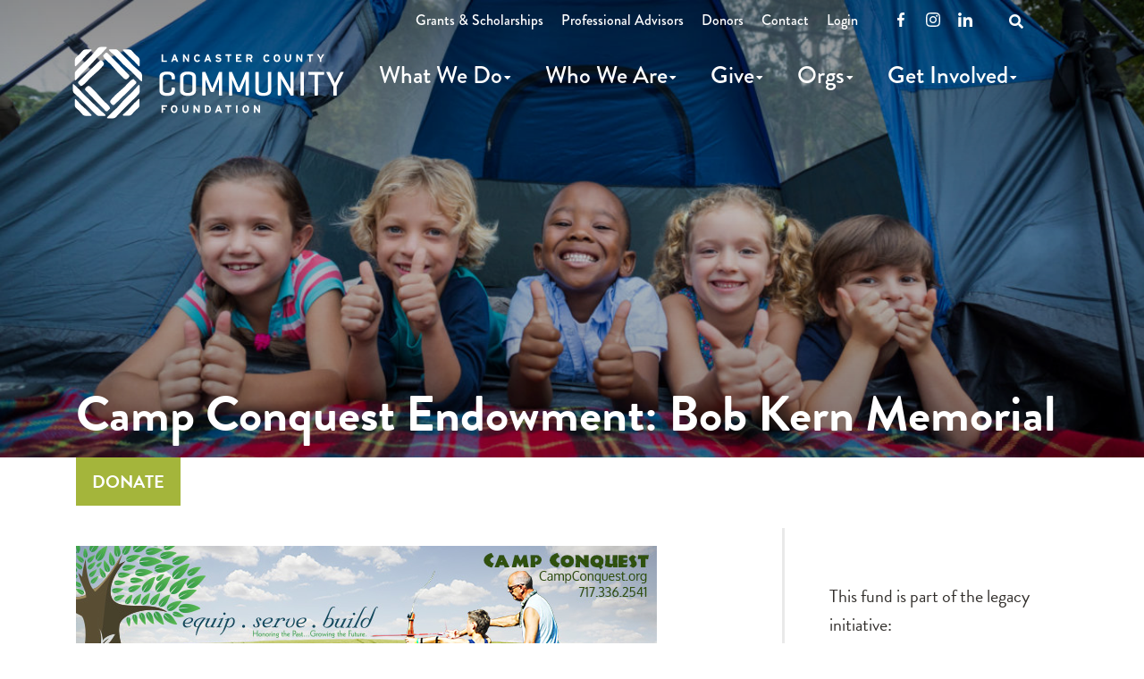

--- FILE ---
content_type: text/html; charset=UTF-8
request_url: https://www.lancfound.org/fund/camp-conquest-endowment-bob-kern-memorial/
body_size: 15963
content:
<!DOCTYPE html>
<html lang="en-US" class="no-js no-svg">
  <head>
    <script>
      // enable javascript enhancements (expand/collapse, etc).
      document.documentElement.className += ' js ';
    </script>
    <meta charset="UTF-8">
    <meta name="viewport" content="width=device-width, initial-scale=1">
    <link rel="apple-touch-icon" sizes="180x180" href="/apple-touch-icon.png">
<link rel="icon" type="image/png" sizes="32x32" href="/favicon-32x32.png">
<link rel="icon" type="image/png" sizes="16x16" href="/favicon-16x16.png">
<link rel="manifest" href="/site.webmanifest">
<link rel="mask-icon" href="/safari-pinned-tab.svg" color="#74b7bb">
<meta name="msapplication-TileColor" content="#ffffff">
<meta name="theme-color" content="#ffffff">

    <title>Camp Conquest Endowment: Bob Kern Memorial - Lancaster County Community Foundation</title>

    <!-- Google Tag Manager -->
<script>(function(w,d,s,l,i){w[l]=w[l]||[];w[l].push({'gtm.start':
new Date().getTime(),event:'gtm.js'});var f=d.getElementsByTagName(s)[0],
j=d.createElement(s),dl=l!='dataLayer'?'&l='+l:'';j.async=true;j.src=
'https://www.googletagmanager.com/gtm.js?id='+i+dl;f.parentNode.insertBefore(j,f);
})(window,document,'script','dataLayer','GTM-N336NXL');</script>
<!-- End Google Tag Manager -->

<!-- Hotjar Tracking Code for https://www.lancfound.org/ -->
<script>
    (function(h,o,t,j,a,r){
        h.hj=h.hj||function(){(h.hj.q=h.hj.q||[]).push(arguments)};
        h._hjSettings={hjid:3358206,hjsv:6};
        a=o.getElementsByTagName('head')[0];
        r=o.createElement('script');r.async=1;
        r.src=t+h._hjSettings.hjid+j+h._hjSettings.hjsv;
        a.appendChild(r);
    })(window,document,'https://static.hotjar.com/c/hotjar-','.js?sv=');
</script>
    <meta name='robots' content='index, follow, max-image-preview:large, max-snippet:-1, max-video-preview:-1' />

	<!-- This site is optimized with the Yoast SEO plugin v26.8 - https://yoast.com/product/yoast-seo-wordpress/ -->
	<link rel="canonical" href="https://www.lancfound.org/fund/camp-conquest-endowment-bob-kern-memorial/" />
	<meta property="og:locale" content="en_US" />
	<meta property="og:type" content="article" />
	<meta property="og:title" content="Camp Conquest Endowment: Bob Kern Memorial - Lancaster County Community Foundation" />
	<meta property="og:description" content="Help provide scholarships for children and teens to experience positive life change in the camp setting." />
	<meta property="og:url" content="https://www.lancfound.org/fund/camp-conquest-endowment-bob-kern-memorial/" />
	<meta property="og:site_name" content="Lancaster County Community Foundation" />
	<meta property="article:publisher" content="https://www.facebook.com/LancFound/" />
	<meta property="article:modified_time" content="2025-07-03T14:31:28+00:00" />
	<meta property="og:image" content="https://www.lancfound.org/wp-content/uploads/camping-kids-1-1200x480.jpg" />
	<meta property="og:image:width" content="1200" />
	<meta property="og:image:height" content="480" />
	<meta property="og:image:type" content="image/jpeg" />
	<meta name="twitter:card" content="summary_large_image" />
	<meta name="twitter:site" content="@LancFound" />
	<script type="application/ld+json" class="yoast-schema-graph">{"@context":"https://schema.org","@graph":[{"@type":"WebPage","@id":"https://www.lancfound.org/fund/camp-conquest-endowment-bob-kern-memorial/","url":"https://www.lancfound.org/fund/camp-conquest-endowment-bob-kern-memorial/","name":"Camp Conquest Endowment: Bob Kern Memorial - Lancaster County Community Foundation","isPartOf":{"@id":"https://www.lancfound.org/#website"},"primaryImageOfPage":{"@id":"https://www.lancfound.org/fund/camp-conquest-endowment-bob-kern-memorial/#primaryimage"},"image":{"@id":"https://www.lancfound.org/fund/camp-conquest-endowment-bob-kern-memorial/#primaryimage"},"thumbnailUrl":"/wp-content/uploads/camping-kids-1-1200x480.jpg","datePublished":"2019-03-12T14:09:01+00:00","dateModified":"2025-07-03T14:31:28+00:00","breadcrumb":{"@id":"https://www.lancfound.org/fund/camp-conquest-endowment-bob-kern-memorial/#breadcrumb"},"inLanguage":"en-US","potentialAction":[{"@type":"ReadAction","target":["https://www.lancfound.org/fund/camp-conquest-endowment-bob-kern-memorial/"]}]},{"@type":"ImageObject","inLanguage":"en-US","@id":"https://www.lancfound.org/fund/camp-conquest-endowment-bob-kern-memorial/#primaryimage","url":"/wp-content/uploads/camping-kids-1-1200x480.jpg","contentUrl":"/wp-content/uploads/camping-kids-1-1200x480.jpg","width":1200,"height":480,"caption":"Camping Kids"},{"@type":"BreadcrumbList","@id":"https://www.lancfound.org/fund/camp-conquest-endowment-bob-kern-memorial/#breadcrumb","itemListElement":[{"@type":"ListItem","position":1,"name":"Home","item":"https://www.lancfound.org/"},{"@type":"ListItem","position":2,"name":"Camp Conquest Endowment: Bob Kern Memorial"}]},{"@type":"WebSite","@id":"https://www.lancfound.org/#website","url":"https://www.lancfound.org/","name":"Lancaster County Community Foundation","description":"Emboldening extraordinary community.","publisher":{"@id":"https://www.lancfound.org/#organization"},"inLanguage":"en-US"},{"@type":"Organization","@id":"https://www.lancfound.org/#organization","name":"Lancaster County Community Foundation","url":"https://www.lancfound.org/","logo":{"@type":"ImageObject","inLanguage":"en-US","@id":"https://www.lancfound.org/#/schema/logo/image/","url":"/wp-content/uploads/lancfound-logo.svg","contentUrl":"/wp-content/uploads/lancfound-logo.svg","width":1,"height":1,"caption":"Lancaster County Community Foundation"},"image":{"@id":"https://www.lancfound.org/#/schema/logo/image/"},"sameAs":["https://www.facebook.com/LancFound/","https://x.com/LancFound","https://www.instagram.com/lancfound","https://www.youtube.com/channel/UCWLXmofODnKXjQicOehfL7g"]}]}</script>
	<!-- / Yoast SEO plugin. -->


<link rel='dns-prefetch' href='//translate.google.com' />
<link rel='dns-prefetch' href='//use.typekit.net' />
<link rel="alternate" title="oEmbed (JSON)" type="application/json+oembed" href="https://www.lancfound.org/wp-json/oembed/1.0/embed?url=https%3A%2F%2Fwww.lancfound.org%2Ffund%2Fcamp-conquest-endowment-bob-kern-memorial%2F" />
<link rel="alternate" title="oEmbed (XML)" type="text/xml+oembed" href="https://www.lancfound.org/wp-json/oembed/1.0/embed?url=https%3A%2F%2Fwww.lancfound.org%2Ffund%2Fcamp-conquest-endowment-bob-kern-memorial%2F&#038;format=xml" />
<style id='wp-img-auto-sizes-contain-inline-css' type='text/css'>
img:is([sizes=auto i],[sizes^="auto," i]){contain-intrinsic-size:3000px 1500px}
/*# sourceURL=wp-img-auto-sizes-contain-inline-css */
</style>
<link rel='stylesheet' id='jpl-module-rtf-css' href='/wp-content/themes/lancfound/modules/rtf/rtf.css?ver=6.9' type='text/css' media='all' />
<style id='wp-block-library-inline-css' type='text/css'>
:root{--wp-block-synced-color:#7a00df;--wp-block-synced-color--rgb:122,0,223;--wp-bound-block-color:var(--wp-block-synced-color);--wp-editor-canvas-background:#ddd;--wp-admin-theme-color:#007cba;--wp-admin-theme-color--rgb:0,124,186;--wp-admin-theme-color-darker-10:#006ba1;--wp-admin-theme-color-darker-10--rgb:0,107,160.5;--wp-admin-theme-color-darker-20:#005a87;--wp-admin-theme-color-darker-20--rgb:0,90,135;--wp-admin-border-width-focus:2px}@media (min-resolution:192dpi){:root{--wp-admin-border-width-focus:1.5px}}.wp-element-button{cursor:pointer}:root .has-very-light-gray-background-color{background-color:#eee}:root .has-very-dark-gray-background-color{background-color:#313131}:root .has-very-light-gray-color{color:#eee}:root .has-very-dark-gray-color{color:#313131}:root .has-vivid-green-cyan-to-vivid-cyan-blue-gradient-background{background:linear-gradient(135deg,#00d084,#0693e3)}:root .has-purple-crush-gradient-background{background:linear-gradient(135deg,#34e2e4,#4721fb 50%,#ab1dfe)}:root .has-hazy-dawn-gradient-background{background:linear-gradient(135deg,#faaca8,#dad0ec)}:root .has-subdued-olive-gradient-background{background:linear-gradient(135deg,#fafae1,#67a671)}:root .has-atomic-cream-gradient-background{background:linear-gradient(135deg,#fdd79a,#004a59)}:root .has-nightshade-gradient-background{background:linear-gradient(135deg,#330968,#31cdcf)}:root .has-midnight-gradient-background{background:linear-gradient(135deg,#020381,#2874fc)}:root{--wp--preset--font-size--normal:16px;--wp--preset--font-size--huge:42px}.has-regular-font-size{font-size:1em}.has-larger-font-size{font-size:2.625em}.has-normal-font-size{font-size:var(--wp--preset--font-size--normal)}.has-huge-font-size{font-size:var(--wp--preset--font-size--huge)}.has-text-align-center{text-align:center}.has-text-align-left{text-align:left}.has-text-align-right{text-align:right}.has-fit-text{white-space:nowrap!important}#end-resizable-editor-section{display:none}.aligncenter{clear:both}.items-justified-left{justify-content:flex-start}.items-justified-center{justify-content:center}.items-justified-right{justify-content:flex-end}.items-justified-space-between{justify-content:space-between}.screen-reader-text{border:0;clip-path:inset(50%);height:1px;margin:-1px;overflow:hidden;padding:0;position:absolute;width:1px;word-wrap:normal!important}.screen-reader-text:focus{background-color:#ddd;clip-path:none;color:#444;display:block;font-size:1em;height:auto;left:5px;line-height:normal;padding:15px 23px 14px;text-decoration:none;top:5px;width:auto;z-index:100000}html :where(.has-border-color){border-style:solid}html :where([style*=border-top-color]){border-top-style:solid}html :where([style*=border-right-color]){border-right-style:solid}html :where([style*=border-bottom-color]){border-bottom-style:solid}html :where([style*=border-left-color]){border-left-style:solid}html :where([style*=border-width]){border-style:solid}html :where([style*=border-top-width]){border-top-style:solid}html :where([style*=border-right-width]){border-right-style:solid}html :where([style*=border-bottom-width]){border-bottom-style:solid}html :where([style*=border-left-width]){border-left-style:solid}html :where(img[class*=wp-image-]){height:auto;max-width:100%}:where(figure){margin:0 0 1em}html :where(.is-position-sticky){--wp-admin--admin-bar--position-offset:var(--wp-admin--admin-bar--height,0px)}@media screen and (max-width:600px){html :where(.is-position-sticky){--wp-admin--admin-bar--position-offset:0px}}

/*# sourceURL=wp-block-library-inline-css */
</style><style id='global-styles-inline-css' type='text/css'>
:root{--wp--preset--aspect-ratio--square: 1;--wp--preset--aspect-ratio--4-3: 4/3;--wp--preset--aspect-ratio--3-4: 3/4;--wp--preset--aspect-ratio--3-2: 3/2;--wp--preset--aspect-ratio--2-3: 2/3;--wp--preset--aspect-ratio--16-9: 16/9;--wp--preset--aspect-ratio--9-16: 9/16;--wp--preset--color--black: #000000;--wp--preset--color--cyan-bluish-gray: #abb8c3;--wp--preset--color--white: #ffffff;--wp--preset--color--pale-pink: #f78da7;--wp--preset--color--vivid-red: #cf2e2e;--wp--preset--color--luminous-vivid-orange: #ff6900;--wp--preset--color--luminous-vivid-amber: #fcb900;--wp--preset--color--light-green-cyan: #7bdcb5;--wp--preset--color--vivid-green-cyan: #00d084;--wp--preset--color--pale-cyan-blue: #8ed1fc;--wp--preset--color--vivid-cyan-blue: #0693e3;--wp--preset--color--vivid-purple: #9b51e0;--wp--preset--gradient--vivid-cyan-blue-to-vivid-purple: linear-gradient(135deg,rgb(6,147,227) 0%,rgb(155,81,224) 100%);--wp--preset--gradient--light-green-cyan-to-vivid-green-cyan: linear-gradient(135deg,rgb(122,220,180) 0%,rgb(0,208,130) 100%);--wp--preset--gradient--luminous-vivid-amber-to-luminous-vivid-orange: linear-gradient(135deg,rgb(252,185,0) 0%,rgb(255,105,0) 100%);--wp--preset--gradient--luminous-vivid-orange-to-vivid-red: linear-gradient(135deg,rgb(255,105,0) 0%,rgb(207,46,46) 100%);--wp--preset--gradient--very-light-gray-to-cyan-bluish-gray: linear-gradient(135deg,rgb(238,238,238) 0%,rgb(169,184,195) 100%);--wp--preset--gradient--cool-to-warm-spectrum: linear-gradient(135deg,rgb(74,234,220) 0%,rgb(151,120,209) 20%,rgb(207,42,186) 40%,rgb(238,44,130) 60%,rgb(251,105,98) 80%,rgb(254,248,76) 100%);--wp--preset--gradient--blush-light-purple: linear-gradient(135deg,rgb(255,206,236) 0%,rgb(152,150,240) 100%);--wp--preset--gradient--blush-bordeaux: linear-gradient(135deg,rgb(254,205,165) 0%,rgb(254,45,45) 50%,rgb(107,0,62) 100%);--wp--preset--gradient--luminous-dusk: linear-gradient(135deg,rgb(255,203,112) 0%,rgb(199,81,192) 50%,rgb(65,88,208) 100%);--wp--preset--gradient--pale-ocean: linear-gradient(135deg,rgb(255,245,203) 0%,rgb(182,227,212) 50%,rgb(51,167,181) 100%);--wp--preset--gradient--electric-grass: linear-gradient(135deg,rgb(202,248,128) 0%,rgb(113,206,126) 100%);--wp--preset--gradient--midnight: linear-gradient(135deg,rgb(2,3,129) 0%,rgb(40,116,252) 100%);--wp--preset--font-size--small: 13px;--wp--preset--font-size--medium: 20px;--wp--preset--font-size--large: 36px;--wp--preset--font-size--x-large: 42px;--wp--preset--spacing--20: 0.44rem;--wp--preset--spacing--30: 0.67rem;--wp--preset--spacing--40: 1rem;--wp--preset--spacing--50: 1.5rem;--wp--preset--spacing--60: 2.25rem;--wp--preset--spacing--70: 3.38rem;--wp--preset--spacing--80: 5.06rem;--wp--preset--shadow--natural: 6px 6px 9px rgba(0, 0, 0, 0.2);--wp--preset--shadow--deep: 12px 12px 50px rgba(0, 0, 0, 0.4);--wp--preset--shadow--sharp: 6px 6px 0px rgba(0, 0, 0, 0.2);--wp--preset--shadow--outlined: 6px 6px 0px -3px rgb(255, 255, 255), 6px 6px rgb(0, 0, 0);--wp--preset--shadow--crisp: 6px 6px 0px rgb(0, 0, 0);}:where(.is-layout-flex){gap: 0.5em;}:where(.is-layout-grid){gap: 0.5em;}body .is-layout-flex{display: flex;}.is-layout-flex{flex-wrap: wrap;align-items: center;}.is-layout-flex > :is(*, div){margin: 0;}body .is-layout-grid{display: grid;}.is-layout-grid > :is(*, div){margin: 0;}:where(.wp-block-columns.is-layout-flex){gap: 2em;}:where(.wp-block-columns.is-layout-grid){gap: 2em;}:where(.wp-block-post-template.is-layout-flex){gap: 1.25em;}:where(.wp-block-post-template.is-layout-grid){gap: 1.25em;}.has-black-color{color: var(--wp--preset--color--black) !important;}.has-cyan-bluish-gray-color{color: var(--wp--preset--color--cyan-bluish-gray) !important;}.has-white-color{color: var(--wp--preset--color--white) !important;}.has-pale-pink-color{color: var(--wp--preset--color--pale-pink) !important;}.has-vivid-red-color{color: var(--wp--preset--color--vivid-red) !important;}.has-luminous-vivid-orange-color{color: var(--wp--preset--color--luminous-vivid-orange) !important;}.has-luminous-vivid-amber-color{color: var(--wp--preset--color--luminous-vivid-amber) !important;}.has-light-green-cyan-color{color: var(--wp--preset--color--light-green-cyan) !important;}.has-vivid-green-cyan-color{color: var(--wp--preset--color--vivid-green-cyan) !important;}.has-pale-cyan-blue-color{color: var(--wp--preset--color--pale-cyan-blue) !important;}.has-vivid-cyan-blue-color{color: var(--wp--preset--color--vivid-cyan-blue) !important;}.has-vivid-purple-color{color: var(--wp--preset--color--vivid-purple) !important;}.has-black-background-color{background-color: var(--wp--preset--color--black) !important;}.has-cyan-bluish-gray-background-color{background-color: var(--wp--preset--color--cyan-bluish-gray) !important;}.has-white-background-color{background-color: var(--wp--preset--color--white) !important;}.has-pale-pink-background-color{background-color: var(--wp--preset--color--pale-pink) !important;}.has-vivid-red-background-color{background-color: var(--wp--preset--color--vivid-red) !important;}.has-luminous-vivid-orange-background-color{background-color: var(--wp--preset--color--luminous-vivid-orange) !important;}.has-luminous-vivid-amber-background-color{background-color: var(--wp--preset--color--luminous-vivid-amber) !important;}.has-light-green-cyan-background-color{background-color: var(--wp--preset--color--light-green-cyan) !important;}.has-vivid-green-cyan-background-color{background-color: var(--wp--preset--color--vivid-green-cyan) !important;}.has-pale-cyan-blue-background-color{background-color: var(--wp--preset--color--pale-cyan-blue) !important;}.has-vivid-cyan-blue-background-color{background-color: var(--wp--preset--color--vivid-cyan-blue) !important;}.has-vivid-purple-background-color{background-color: var(--wp--preset--color--vivid-purple) !important;}.has-black-border-color{border-color: var(--wp--preset--color--black) !important;}.has-cyan-bluish-gray-border-color{border-color: var(--wp--preset--color--cyan-bluish-gray) !important;}.has-white-border-color{border-color: var(--wp--preset--color--white) !important;}.has-pale-pink-border-color{border-color: var(--wp--preset--color--pale-pink) !important;}.has-vivid-red-border-color{border-color: var(--wp--preset--color--vivid-red) !important;}.has-luminous-vivid-orange-border-color{border-color: var(--wp--preset--color--luminous-vivid-orange) !important;}.has-luminous-vivid-amber-border-color{border-color: var(--wp--preset--color--luminous-vivid-amber) !important;}.has-light-green-cyan-border-color{border-color: var(--wp--preset--color--light-green-cyan) !important;}.has-vivid-green-cyan-border-color{border-color: var(--wp--preset--color--vivid-green-cyan) !important;}.has-pale-cyan-blue-border-color{border-color: var(--wp--preset--color--pale-cyan-blue) !important;}.has-vivid-cyan-blue-border-color{border-color: var(--wp--preset--color--vivid-cyan-blue) !important;}.has-vivid-purple-border-color{border-color: var(--wp--preset--color--vivid-purple) !important;}.has-vivid-cyan-blue-to-vivid-purple-gradient-background{background: var(--wp--preset--gradient--vivid-cyan-blue-to-vivid-purple) !important;}.has-light-green-cyan-to-vivid-green-cyan-gradient-background{background: var(--wp--preset--gradient--light-green-cyan-to-vivid-green-cyan) !important;}.has-luminous-vivid-amber-to-luminous-vivid-orange-gradient-background{background: var(--wp--preset--gradient--luminous-vivid-amber-to-luminous-vivid-orange) !important;}.has-luminous-vivid-orange-to-vivid-red-gradient-background{background: var(--wp--preset--gradient--luminous-vivid-orange-to-vivid-red) !important;}.has-very-light-gray-to-cyan-bluish-gray-gradient-background{background: var(--wp--preset--gradient--very-light-gray-to-cyan-bluish-gray) !important;}.has-cool-to-warm-spectrum-gradient-background{background: var(--wp--preset--gradient--cool-to-warm-spectrum) !important;}.has-blush-light-purple-gradient-background{background: var(--wp--preset--gradient--blush-light-purple) !important;}.has-blush-bordeaux-gradient-background{background: var(--wp--preset--gradient--blush-bordeaux) !important;}.has-luminous-dusk-gradient-background{background: var(--wp--preset--gradient--luminous-dusk) !important;}.has-pale-ocean-gradient-background{background: var(--wp--preset--gradient--pale-ocean) !important;}.has-electric-grass-gradient-background{background: var(--wp--preset--gradient--electric-grass) !important;}.has-midnight-gradient-background{background: var(--wp--preset--gradient--midnight) !important;}.has-small-font-size{font-size: var(--wp--preset--font-size--small) !important;}.has-medium-font-size{font-size: var(--wp--preset--font-size--medium) !important;}.has-large-font-size{font-size: var(--wp--preset--font-size--large) !important;}.has-x-large-font-size{font-size: var(--wp--preset--font-size--x-large) !important;}
/*# sourceURL=global-styles-inline-css */
</style>

<style id='classic-theme-styles-inline-css' type='text/css'>
/*! This file is auto-generated */
.wp-block-button__link{color:#fff;background-color:#32373c;border-radius:9999px;box-shadow:none;text-decoration:none;padding:calc(.667em + 2px) calc(1.333em + 2px);font-size:1.125em}.wp-block-file__button{background:#32373c;color:#fff;text-decoration:none}
/*# sourceURL=/wp-includes/css/classic-themes.min.css */
</style>
<link rel='stylesheet' id='contact-form-7-css' href='/wp-content/plugins/contact-form-7/includes/css/styles.css?ver=6.1.4' type='text/css' media='all' />
<link rel='stylesheet' id='google-language-translator-css' href='/wp-content/plugins/google-language-translator/css/style.css?ver=6.0.20' type='text/css' media='' />
<link rel='stylesheet' id='search-filter-plugin-styles-css' href='/wp-content/plugins/search-filter-pro/public/assets/css/search-filter.min.css?ver=2.5.21' type='text/css' media='all' />
<link rel='stylesheet' id='wp-mcm-styles-css' href='/wp-content/plugins/wp-media-category-management/css/wp-mcm-styles.css?ver=2.5.0.1' type='text/css' media='all' />
<link rel='stylesheet' id='normalize-css' href='/wp-content/themes/jpl/css/vendor/normalize-8.0.1.css?ver=6.9' type='text/css' media='all' />
<link rel='stylesheet' id='jpl-css' href='/wp-content/themes/jpl/style.css?ver=6.9' type='text/css' media='all' />
<link rel='stylesheet' id='adobe-fonts-css' href='https://use.typekit.net/jxm0rtp.css?ver=1712235583' type='text/css' media='all' />
<link rel='stylesheet' id='fa-css' href='/wp-content/themes/lancfound/css/vendor/fontawesome/css/fontawesome.min.css?ver=1' type='text/css' media='all' />
<link rel='stylesheet' id='fas-css' href='/wp-content/themes/lancfound/css/vendor/fontawesome/css/solid.min.css?ver=1' type='text/css' media='all' />
<link rel='stylesheet' id='fab-css' href='/wp-content/themes/lancfound/css/vendor/fontawesome/css/brands.min.css?ver=1' type='text/css' media='all' />
<link rel='stylesheet' id='site_wide_modal-css' href='/wp-content/themes/lancfound/css/site-wide-modal.css?ver=6.9' type='text/css' media='all' />
<link rel='stylesheet' id='style-css' href='/wp-content/themes/lancfound/style.css?ver=1712235583' type='text/css' media='all' />
<script type="text/javascript" src="/wp-content/themes/jpl/js/jquery-3.4.1.min.js" id="jquery-js"></script>
<script type="text/javascript" id="search-filter-plugin-build-js-extra">
/* <![CDATA[ */
var SF_LDATA = {"ajax_url":"https://www.lancfound.org/wp-admin/admin-ajax.php","home_url":"https://www.lancfound.org/","extensions":[]};
//# sourceURL=search-filter-plugin-build-js-extra
/* ]]> */
</script>
<script type="text/javascript" src="/wp-content/plugins/search-filter-pro/public/assets/js/search-filter-build.min.js?ver=2.5.21" id="search-filter-plugin-build-js"></script>
<script type="text/javascript" src="/wp-content/plugins/search-filter-pro/public/assets/js/chosen.jquery.min.js?ver=2.5.21" id="search-filter-plugin-chosen-js"></script>
<link rel="https://api.w.org/" href="https://www.lancfound.org/wp-json/" /><link rel="alternate" title="JSON" type="application/json" href="https://www.lancfound.org/wp-json/wp/v2/fund/1038" /><link rel='shortlink' href='https://www.lancfound.org/?p=1038' />
<style>.goog-tooltip{display: none!important;}.goog-tooltip:hover{display: none!important;}.goog-text-highlight{background-color:transparent!important;border:none!important;box-shadow:none!important;}#google_language_translator select.goog-te-combo{color:#32373c;}#google_language_translator{color:transparent;}body{top:0px!important;}#goog-gt-{display:none!important;}font font{background-color:transparent!important;box-shadow:none!important;position:initial!important;}#glt-translate-trigger{left:20px;right:auto;}#glt-translate-trigger > span{color:#ffffff;}#glt-translate-trigger{background:#f89406;}.goog-te-gadget .goog-te-combo{width:100%;}</style>		<style type="text/css" id="wp-custom-css">
			/*
Summer for Lanc Backgrounds
*/
.summer-for-lancaster-yellow-bg {
	background-color: #FCB415 !important;
}

.summer-for-lancaster-orange-bg {
	background-color: #EE7328 !important;
}

.summer-for-lancaster-red-bg {
	background-color: #902900 !important;
}

.summer-for-lancaster-cream-bg {
	background-color: #F8F5E9 !important;
}

.summer-for-lancaster-cream-bg .curve__container {
	background-color: #F2EEDE !important;
}

/*
Summer for Lanc Text
*/

.summer-for-lancaster-yellow-text {
	color: #FCB415 !important;
}

.summer-for-lancaster-orange-text {
	color: #EE7328 !important;
}

.summer-for-lancaster-red-text {
	color: #902900 !important;
}

/*
Summer for Lanc Buttons
*/

.summer-for-lancaster-button .wp-block-button__link {
	background-color: #EE7328 !important;	
	border-color: #EE7328 !important;	
}

.summer-for-lancaster-button-red .wp-block-button__link  {
	background-color: #902900 !important;	
	border-color: #902900 !important;	
}

.summer-for-lancaster-button-cream .wp-block-button__link  {
	background-color: #F8F5E9 !important;	
	border-color: #F8F5E9 !important;
	color: #902900 !important;
}



/*
Summer for Lanc Button Hovers
*/

.summer-for-lancaster-button .wp-block-button__link:hover {
	background-color: #fff !important;	
	border-color: #EE7328 !important;	
	color: #902900 !important;
}

.summer-for-lancaster-button-red .wp-block-button__link:hover  {
	background-color: #FFF !important;	
	border-color: #902900 !important;	
	color: #902900 !important;
}

.summer-for-lancaster-button-cream .wp-block-button__link:hover  {
	background-color: #F8F5E9 !important;	
	border-color: #902900 !important;
	color: #902900 !important;
}



		</style>
		
          </head>
  <body class="wp-singular fund-template-default single single-fund postid-1038 wp-theme-jpl wp-child-theme-lancfound">
    <!-- Google Tag Manager (noscript) -->
<noscript><iframe src="https://www.googletagmanager.com/ns.html?id=GTM-N336NXL"
height="0" width="0" style="display:none;visibility:hidden"></iframe></noscript>
<!-- End Google Tag Manager (noscript) -->    <a class="screen-reader-text" href="#content">Skip to content</a>

            <div class="hdr-search-wrap">
	<div class="wrap">
		
<form role="search" method="get" id="search-form-697c58a5822d4" class="search-form" action="/">
	<label for="search-input-697c58a5822b9">Search</label>
	<span class="field-wrap">
		<input type="text" name="s" id="search-input-697c58a5822b9" value=""><button type="submit" class="search-btn">
			<span class="screen-reader-text">Search</span>
			<span class="fas fa-search"></span>
		</button>
	</span>
</form>

		<button class="mobile-search-hide">
			<span class="screen-reader-text">Hide Search</span>
			<span class="fas fa-times"></span>
		</button>
	</div>
</div>
    
        <div class="hdr">
      <div class="wrap">
        <div class="logo">
          <a href="https://www.lancfound.org/" >
            <?xml version="1.0" encoding="utf-8"?>
<svg version="1.1" id="Layer_1" xmlns="http://www.w3.org/2000/svg" xmlns:xlink="http://www.w3.org/1999/xlink" x="0px" y="0px"
	 viewBox="0 0 360 100" style="enable-background:new 0 0 360 100;" xml:space="preserve">
<style type="text/css">
	.st0{fill:#685E4F;}
	.st1{fill:#DAA41A;}
	.st2{fill:#5E793B;}
	.st3{fill:#A5B630;}
</style>
<path class="st0" d="M136.11,60.33c0,3.77-2.25,7.07-10.16,7.07c-7.9,0-10.15-3.31-10.15-7.07V42.51c0-3.77,2.25-7.08,10.15-7.08
	c7.91,0,10.16,3.3,10.16,7.08v2.25c0,0.64-0.23,0.92-0.83,0.92h-2.67c-0.64,0-0.87-0.28-0.87-0.92v-1.52c0-2.48-1.61-3.99-5.74-3.99
	s-5.69,1.51-5.69,3.99V59.6c0,2.48,1.56,4,5.69,4c4.14,0,5.74-1.51,5.74-4v-2.16c0-0.6,0.23-0.87,0.87-0.87h2.67
	c0.6,0,0.83,0.28,0.83,0.87V60.33z"/>
<path class="st0" d="M159.26,43.24c0-2.48-1.84-3.99-5.97-3.99c-4.09,0-5.92,1.51-5.92,3.99V59.6c0,2.48,1.84,4,5.92,4
	c4.13,0,5.97-1.51,5.97-4V43.24z M142.86,42.51c0-3.77,2.57-7.08,10.43-7.08c7.9,0,10.47,3.3,10.47,7.08v17.82
	c0,3.77-2.57,7.07-10.47,7.07c-7.85,0-10.43-3.3-10.43-7.07L142.86,42.51L142.86,42.51z"/>
<path class="st0" d="M198.39,66.17c0,0.6-0.23,0.87-0.83,0.87h-2.71c-0.59,0-0.83-0.27-0.83-0.87V45.08
	c-0.09,0.23-0.69,2.34-1.1,3.4l-5.33,12.91c-0.23,0.59-0.6,0.92-1.15,0.92h-2.39c-0.6,0-0.87-0.37-1.1-0.92l-5.69-13.46
	c-0.46-1.01-0.83-2.62-0.88-2.76v20.99c0,0.6-0.23,0.87-0.82,0.87h-2.58c-0.6,0-0.83-0.27-0.83-0.87V36.68
	c0-0.6,0.23-0.87,0.83-0.87h2.58c0.41,0,0.64,0.19,0.78,0.5l7.94,18.46c0.32,0.78,0.92,2.57,0.96,2.76
	c0.05-0.18,0.69-1.93,1.01-2.71l7.81-18.61c0.14-0.32,0.37-0.41,0.78-0.41h2.71c0.59,0,0.83,0.28,0.83,0.87v29.5H198.39z"/>
<path class="st0" d="M233.48,66.17c0,0.6-0.23,0.87-0.83,0.87h-2.71c-0.6,0-0.83-0.27-0.83-0.87V45.08c-0.09,0.23-0.69,2.34-1.1,3.4
	l-5.33,12.91c-0.23,0.59-0.6,0.92-1.15,0.92h-2.39c-0.6,0-0.88-0.37-1.1-0.92l-5.7-13.46c-0.46-1.01-0.83-2.62-0.87-2.76v20.99
	c0,0.6-0.23,0.87-0.83,0.87h-2.57c-0.6,0-0.83-0.27-0.83-0.87V36.68c0-0.6,0.23-0.87,0.83-0.87h2.57c0.41,0,0.64,0.19,0.78,0.5
	l7.95,18.46c0.32,0.78,0.92,2.57,0.96,2.76c0.05-0.18,0.69-1.93,1.01-2.71l7.81-18.61c0.14-0.32,0.37-0.41,0.78-0.41h2.71
	c0.6,0,0.83,0.28,0.83,0.87v29.5H233.48z"/>
<path class="st0" d="M246.58,59.6c0,2.48,1.84,4,5.92,4c4.13,0,6.01-1.52,6.01-4V36.72c0-0.64,0.23-0.92,0.83-0.92h2.8
	c0.64,0,0.82,0.28,0.82,0.92v23.61c0,3.77-2.57,7.07-10.47,7.07c-7.86,0-10.43-3.3-10.43-7.07V36.72c0-0.64,0.28-0.92,0.87-0.92h2.8
	c0.6,0,0.83,0.28,0.83,0.92V59.6H246.58z"/>
<path class="st0" d="M292.46,66.17c0,0.6-0.18,0.87-0.83,0.87h-2.53c-0.46,0-0.64-0.14-0.83-0.41L277.49,47.7
	c-1.01-1.7-1.56-3.12-1.65-3.3v21.77c0,0.6-0.23,0.87-0.83,0.87h-2.57c-0.6,0-0.83-0.27-0.83-0.87V36.68c0-0.6,0.23-0.87,0.83-0.87
	H275c0.37,0,0.6,0.13,0.74,0.36l11.07,19.34c0.64,1.1,1.42,2.94,1.42,2.94V36.68c0-0.6,0.28-0.87,0.88-0.87h2.53
	c0.64,0,0.83,0.28,0.83,0.87v29.49H292.46z"/>
<path class="st0" d="M305.82,66.12c0,0.65-0.18,0.92-0.83,0.92h-2.8c-0.6,0-0.83-0.27-0.83-0.92v-29.4c0-0.64,0.23-0.92,0.83-0.92
	h2.8c0.64,0,0.83,0.28,0.83,0.92V66.12z"/>
<path class="st0" d="M331.73,35.81c0.6,0,0.87,0.23,0.87,0.87v2.06c0,0.65-0.27,0.88-0.87,0.88h-7.35v26.5
	c0,0.65-0.23,0.92-0.83,0.92h-2.85c-0.6,0-0.83-0.27-0.83-0.92v-26.5h-7.35c-0.64,0-0.87-0.23-0.87-0.88v-2.06
	c0-0.64,0.23-0.87,0.87-0.87H331.73z"/>
<path class="st0" d="M346.16,48.8c0.28,0.64,0.69,1.88,0.73,2.07c0-0.1,0.41-1.48,0.74-2.07l6.11-12.12
	c0.23-0.46,0.46-0.87,1.01-0.87h2.8c0.6,0,0.91,0.28,0.6,0.87l-9.01,17.96v11.53c0,0.6-0.23,0.87-0.82,0.87h-2.8
	c-0.64,0-0.87-0.27-0.87-0.87V55.14l-9.1-18.47c-0.27-0.55,0-0.87,0.65-0.87h3.17c0.6,0,0.78,0.32,1.06,0.87L346.16,48.8z"/>
<polygon class="st1" points="118.6,22.78 118.6,12.78 120.6,12.78 120.6,20.81 125.61,20.81 125.61,22.78 "/>
<path class="st1" d="M136.28,16.84c-0.2-0.59-0.4-1.19-0.5-1.56c-0.1,0.37-0.3,0.97-0.5,1.56l-0.64,1.81h2.28L136.28,16.84z
	 M138.39,22.78l-0.78-2.23h-3.65l-0.79,2.23h-2.14l3.83-9.99h1.94l3.8,9.99H138.39z"/>
<path class="st1" d="M153.04,22.78l-3.67-5.45c-0.24-0.37-0.57-0.87-0.7-1.13c0,0.37,0.03,1.63,0.03,2.18v4.4h-1.97v-9.99h1.92
	l3.54,5.28c0.24,0.38,0.57,0.87,0.7,1.13c0-0.37-0.03-1.63-0.03-2.19v-4.22h1.97v9.99C154.83,22.78,153.04,22.78,153.04,22.78z"/>
<path class="st1" d="M167.39,15.7c-0.35-0.69-0.92-1.09-1.83-1.09c-1.5,0-2.35,1.31-2.35,3.17c0,1.8,0.87,3.17,2.37,3.17
	c0.9,0,1.43-0.38,1.96-1.27l1.68,1c-0.68,1.41-1.88,2.25-3.7,2.25c-2.61,0-4.37-2-4.37-5.15c0-3.04,1.83-5.15,4.44-5.15
	c1.88,0,3.03,0.92,3.65,2.21L167.39,15.7z"/>
<path class="st1" d="M179.83,16.84c-0.2-0.59-0.4-1.19-0.5-1.56c-0.1,0.37-0.3,0.97-0.5,1.56l-0.64,1.81h2.28L179.83,16.84z
	 M181.94,22.78l-0.79-2.23h-3.66l-0.78,2.23h-2.14l3.83-9.99h1.94l3.8,9.99H181.94z"/>
<path class="st1" d="M193.32,22.93c-1.67,0-3.12-0.7-3.88-1.81l1.44-1.29c0.7,0.82,1.6,1.14,2.55,1.14c1.19,0,1.74-0.33,1.74-1.08
	c0-0.65-0.34-0.93-2.23-1.36c-1.84-0.43-3.13-1.01-3.13-2.98c0-1.81,1.6-2.93,3.57-2.93c1.56,0,2.7,0.58,3.64,1.57l-1.44,1.4
	c-0.64-0.66-1.36-1.03-2.27-1.03c-1.07,0-1.43,0.46-1.43,0.9c0,0.63,0.43,0.83,2.01,1.2c1.58,0.37,3.34,0.91,3.34,3.08
	C197.25,21.65,196.05,22.93,193.32,22.93"/>
<polygon class="st1" points="207.5,14.75 207.5,22.78 205.5,22.78 205.5,14.75 202.63,14.75 202.63,12.78 210.37,12.78
	210.37,14.75 "/>
<polygon class="st1" points="216.58,22.78 216.58,12.78 223.52,12.78 223.52,14.74 218.58,14.74 218.58,16.46 221.45,16.46
	221.45,18.41 218.58,18.41 218.58,20.82 223.73,20.82 223.73,22.78 "/>
<path class="st1" d="M234.76,14.73h-2.61v2.57h2.61c0.92,0,1.42-0.43,1.42-1.3C236.18,15.1,235.64,14.73,234.76,14.73 M235.94,22.78
	l-1.79-3.6h-2.01v3.6h-2v-9.99h4.65c1.89,0,3.44,1.04,3.44,3.17c0,1.5-0.64,2.44-1.91,2.94l1.91,3.88
	C238.23,22.78,235.94,22.78,235.94,22.78z"/>
<path class="st1" d="M258.76,15.7c-0.36-0.69-0.93-1.09-1.83-1.09c-1.5,0-2.35,1.31-2.35,3.17c0,1.8,0.87,3.17,2.37,3.17
	c0.9,0,1.43-0.38,1.96-1.27l1.68,1c-0.68,1.41-1.88,2.25-3.69,2.25c-2.61,0-4.37-2-4.37-5.15c0-3.04,1.83-5.15,4.44-5.15
	c1.89,0,3.02,0.92,3.65,2.21L258.76,15.7z"/>
<path class="st1" d="M270.37,14.61c-1.61,0-2.28,1.39-2.28,3.17c0,1.78,0.67,3.17,2.28,3.17s2.28-1.38,2.28-3.17
	C272.65,16,271.98,14.61,270.37,14.61 M270.37,22.93c-2.73,0-4.34-2.11-4.34-5.15s1.61-5.15,4.34-5.15s4.34,2.11,4.34,5.15
	S273.1,22.93,270.37,22.93"/>
<path class="st1" d="M285.01,22.93c-2.41,0-4.04-1.63-4.04-4.54v-5.61h2v5.58c0,1.6,0.77,2.61,2.04,2.61c1.27,0,2.06-0.99,2.06-2.58
	v-5.61h2v5.58C289.06,21.26,287.55,22.93,285.01,22.93"/>
<path class="st1" d="M302.16,22.78l-3.67-5.45c-0.24-0.37-0.57-0.87-0.7-1.13c0,0.37,0.03,1.63,0.03,2.18v4.4h-1.97v-9.99h1.92
	l3.54,5.28c0.24,0.38,0.57,0.87,0.7,1.13c0-0.37-0.03-1.63-0.03-2.19v-4.22h1.97v9.99C303.95,22.78,302.16,22.78,302.16,22.78z"/>
<polygon class="st1" points="315.02,14.75 315.02,22.78 313.02,22.78 313.02,14.75 310.15,14.75 310.15,12.78 317.89,12.78
	317.89,14.75 "/>
<path class="st1" d="M328.91,18.82v3.96h-2v-3.91l-3.78-6.08h2.3l1.41,2.37c0.36,0.6,0.9,1.59,1.09,1.96
	c0.19-0.37,0.72-1.33,1.08-1.96l1.41-2.37h2.27L328.91,18.82z"/>
<polygon class="st2" points="120.6,81.8 120.6,83.68 123.61,83.68 123.61,85.62 120.6,85.62 120.6,89.83 118.6,89.83 118.6,79.85
	125.76,79.85 125.76,81.8 "/>
<path class="st2" d="M135.14,81.67c-1.61,0-2.29,1.38-2.29,3.17c0,1.78,0.67,3.17,2.29,3.17c1.61,0,2.28-1.39,2.28-3.17
	C137.42,83.05,136.75,81.67,135.14,81.67 M135.14,89.99c-2.73,0-4.34-2.11-4.34-5.15s1.61-5.15,4.34-5.15s4.34,2.11,4.34,5.15
	S137.87,89.99,135.14,89.99"/>
<path class="st2" d="M149.78,89.99c-2.41,0-4.04-1.63-4.04-4.54v-5.61h2v5.58c0,1.6,0.77,2.61,2.04,2.61c1.27,0,2.05-0.98,2.05-2.58
	v-5.61h2v5.58C153.83,88.32,152.32,89.99,149.78,89.99"/>
<path class="st2" d="M166.92,89.83l-3.67-5.45c-0.24-0.38-0.57-0.87-0.7-1.13c0,0.37,0.03,1.62,0.03,2.18v4.4h-1.97v-9.99h1.91
	l3.54,5.28c0.24,0.37,0.57,0.87,0.7,1.13c0-0.37-0.03-1.63-0.03-2.18v-4.23h1.97v9.99H166.92z"/>
<path class="st2" d="M178.62,81.78h-1.06v6.11h0.99c2.1,0,3.05-1.23,3.05-3.06C181.6,82.8,180.73,81.78,178.62,81.78 M178.55,89.83
	h-2.99v-9.99h3.13c2.85,0,4.97,1.34,4.97,4.99C183.66,88.35,181.12,89.83,178.55,89.83"/>
<path class="st2" d="M194,83.9c-0.2-0.58-0.4-1.18-0.49-1.56c-0.1,0.37-0.3,0.98-0.5,1.56l-0.64,1.81h2.28L194,83.9z M196.12,89.83
	l-0.78-2.23h-3.65l-0.79,2.23h-2.14l3.82-9.99h1.94l3.8,9.99H196.12z"/>
<polygon class="st2" points="207.33,81.81 207.33,89.83 205.34,89.83 205.34,81.81 202.47,81.81 202.47,79.85 210.2,79.85
	210.2,81.81 "/>
<rect x="216.56" y="79.85" class="st2" width="2" height="9.99"/>
<path class="st2" d="M229.36,81.67c-1.61,0-2.28,1.38-2.28,3.17c0,1.78,0.67,3.17,2.28,3.17c1.62,0,2.29-1.39,2.29-3.17
	C231.65,83.05,230.98,81.67,229.36,81.67 M229.36,89.99c-2.72,0-4.34-2.11-4.34-5.15s1.61-5.15,4.34-5.15s4.34,2.11,4.34,5.15
	S232.09,89.99,229.36,89.99"/>
<path class="st2" d="M246.34,89.83l-3.67-5.45c-0.25-0.38-0.57-0.87-0.7-1.13c0,0.37,0.03,1.62,0.03,2.18v4.4h-1.97v-9.99h1.91
	l3.54,5.28c0.24,0.37,0.57,0.87,0.7,1.13c0-0.37-0.03-1.63-0.03-2.18v-4.23h1.97v9.99H246.34z"/>
<path class="st2" d="M18.6,60.18l13.56,14.2L44.83,87.2c0.81,0.81,2.13,0.81,2.94,0l2.69-2.69c2.21-1.93-6.86-9.19-7.67-10
	l-11.32-12.7L24.6,55.2c0,0-1.97-1.24-3-0.72c-1.57,0.79-2.28,1.76-3.11,2.59C17.67,57.9,17.77,59.4,18.6,60.18"/>
<path class="st2" d="M25.45,93.67c1.14,0,1.42-0.66,0.61-1.47l-5.49-5.67l-8.83-8.14l-5.86-6.36c-0.81-0.81-1.47-0.53-1.47,0.61
	v7.11c0,1.14,0.66,2.74,1.47,3.55l4.34,3.8l4.58,5.12c0.81,0.81,2.41,1.47,3.55,1.47h7.1V93.67z"/>
<path class="st2" d="M39.67,87.93l-5.02-4.8l-5.33-5L14.76,64.1l-4.55-5.11l-7-6.6C2.39,51.58,1.73,51.85,1.73,53v7.11
	c0,1.14,0.66,2.74,1.47,3.54l8.66,7.9l12.26,12.49c0,0,1.96,1.98,2.08,2.05c0.08,0.1,1.94,1.98,2.82,2.85l3.2,2.92
	c1.45,1.45,2.34,1.88,3.48,1.88h7.11c0.73,0,2.19-0.01,2.09-0.63C44.95,92.12,41.64,89.55,39.67,87.93"/>
<path class="st1" d="M56.67,78.79L70.24,65.7L84.8,51.31c0.81-0.81,0.81-2.13,0-2.94l-2.69-2.69c-1.93-2.21-10.92,8.59-11.73,9.4
	L57.68,66.4l-5.97,6.4c0,0-1.24,1.97-0.73,3c0.79,1.58,1.76,2.28,2.59,3.11C54.39,79.72,55.9,79.62,56.67,78.79"/>
<path class="st1" d="M89.52,72.42c0-1.14-0.66-1.42-1.47-0.61l-5.67,5.48l-8.14,8.83l-6.36,5.86c-0.81,0.81-0.53,1.47,0.61,1.47h7.1
	c1.14,0,2.74-0.66,3.55-1.47l3.8-4.34l5.12-4.58c0.81-0.81,1.47-2.4,1.47-3.55v-7.09H89.52z"/>
<path class="st1" d="M88.96,52.97c-0.98-0.05-3.55,3.26-5.18,5.23l-4.8,5.02l-10.03,9.59c-0.32,0.32-9,10.3-9,10.3l-5.11,4.56
	l-7.67,7.79c-0.81,0.81-0.53,1.47,0.61,1.47h7.11c1.14,0,2.74-0.66,3.54-1.47l8.96-9.45l6.56-6.55c0,0,2-1.99,2.08-2.13
	c2.57-2.5,8.07-7.79,8.75-8.48l2.92-3.2c1.45-1.45,1.88-2.34,1.88-3.48v-7.11C89.6,54.32,89.58,52.86,88.96,52.97"/>
<path class="st0" d="M36.99,21.3L23.8,34.05L9.24,48.44c-0.81,0.81-0.81,2.13,0,2.94l2.69,2.69c1.93,2.21,10.93-8.59,11.73-9.39
	l12.7-11.32l5.6-6.05c0,0,1.24-1.97,0.72-3c-0.78-1.57-1.76-2.28-2.59-3.1C39.27,20.37,37.76,20.47,36.99,21.3"/>
<path class="st0" d="M4.51,27.33c0,1.14,0.66,1.42,1.47,0.61l5.67-5.49l8.14-8.83l6.36-5.86c0.81-0.81,0.53-1.47-0.61-1.47h-7.1
	c-1.14,0-2.74,0.66-3.55,1.47l-3.8,4.34l-5.12,4.58c-0.81,0.81-1.47,2.41-1.47,3.55v7.1H4.51z"/>
<path class="st0" d="M45.43,3.07h-7.11c-1.14,0-2.74,0.66-3.55,1.47l-8.15,9.2l-6.56,6.55c0,0-9.95,9.73-10.83,10.61l-2.92,3.2
	c-1.45,1.45-1.88,2.34-1.88,3.48v7.11c0,0.73,0.01,2.19,0.64,2.09c0.98,0.05,3.55-3.26,5.18-5.23l4.8-5.02l10.93-11.04l8.1-8.85
	l5.11-4.56l6.85-7.54C46.84,3.73,46.57,3.07,45.43,3.07"/>
<path class="st3" d="M75.47,39.83l-13.56-14.2L47.52,11.07c-0.81-0.81-2.13-0.81-2.94,0l-2.69,2.69
	c-2.21,1.93,8.59,10.92,9.39,11.73l11.32,12.7l6.87,6.61c0,0,1.97,1.24,3,0.73c1.57-0.79,2.28-1.76,3.1-2.59
	C76.4,42.11,76.3,40.6,75.47,39.83"/>
<path class="st3" d="M68.63,6.34c-1.14,0-1.42,0.66-0.61,1.47l5.48,5.67l8.83,8.14l5.86,6.36c0.81,0.81,1.47,0.54,1.47-0.61v-7.11
	c0-1.14-0.66-2.74-1.47-3.55l-4.34-3.8l-4.58-5.12c-0.81-0.81-2.4-1.47-3.55-1.47h-7.09V6.34z"/>
<path class="st3" d="M92.85,40.14c0-1.14-0.66-2.74-1.47-3.55l-9.16-8.14c0,0-7.58-7.68-7.74-7.83c-0.46-0.42-8.53-8.68-9.41-9.56
	l-3.2-2.92c-1.45-1.45-2.34-1.88-3.48-1.88h-7.11c-0.73,0-2.19,0.02-2.09,0.64c-0.05,0.98,3.26,3.55,5.23,5.17l5.02,4.8l9.23,9.52
	c0.29,0.29,10.66,9.51,10.66,9.51l5.14,5.18l6.92,6.77c0.81,0.8,1.47,0.53,1.47-0.61L92.85,40.14z"/>
</svg>
          </a>
        </div>

                  <button class="nav-toggle toggle" data-target=".nav-wrap">
	<span></span>
	<span class="wf-alt txt">Menu</span>
</button>

<button class="mobile-search-show">
	<span class="screen-reader-text">Open Search</span>
	<span class="fas fa-search"></span>
</button>

          <div class="nav-wrap">
              <nav class="nav nav-primary">
    <ul id="menu-primary-menu" class="menu"><li id="menu-item-12153" class="menu-item menu-item-type-post_type menu-item-object-page menu-item-has-children menu-item-12153"><a href="https://www.lancfound.org/what-we-do-3/">What We Do</a>
<ul class="sub-menu">
	<li id="menu-item-12351" class="menu-item menu-item-type-post_type menu-item-object-page menu-item-12351"><a href="https://www.lancfound.org/current-initiatives/">Current Initiatives</a></li>
	<li id="menu-item-12045" class="menu-item menu-item-type-post_type menu-item-object-page menu-item-12045"><a href="https://www.lancfound.org/our-approach/">Our Approach</a></li>
	<li id="menu-item-23723" class="menu-item menu-item-type-post_type menu-item-object-page menu-item-23723"><a href="https://www.lancfound.org/lancaster-countys-community-endowment/">Our Community&#8217;s Endowment</a></li>
	<li id="menu-item-15207" class="menu-item menu-item-type-taxonomy menu-item-object-category menu-item-15207"><a href="https://www.lancfound.org/category/news/">News &#038; Events</a></li>
	<li id="menu-item-23952" class="menu-item menu-item-type-custom menu-item-object-custom menu-item-23952"><a href="https://storymaps.arcgis.com/stories/a3ad60b486a94144bbbab1dadca49bf3">2024 Impact Report</a></li>
	<li id="menu-item-11875" class="menu-item menu-item-type-post_type menu-item-object-page menu-item-11875"><a href="https://www.lancfound.org/cbos/extragive/">ExtraGive</a></li>
</ul>
</li>
<li id="menu-item-1307" class="menu-item menu-item-type-post_type menu-item-object-page menu-item-has-children menu-item-1307"><a href="https://www.lancfound.org/our-community/">Who We Are</a>
<ul class="sub-menu">
	<li id="menu-item-1309" class="menu-item menu-item-type-post_type menu-item-object-page menu-item-1309"><a href="https://www.lancfound.org/staff/">Staff</a></li>
	<li id="menu-item-1416" class="menu-item menu-item-type-post_type menu-item-object-page menu-item-1416"><a href="https://www.lancfound.org/board/">Board</a></li>
	<li id="menu-item-1308" class="menu-item menu-item-type-post_type menu-item-object-page menu-item-1308"><a href="https://www.lancfound.org/history/">History</a></li>
	<li id="menu-item-24571" class="menu-item menu-item-type-post_type menu-item-object-page menu-item-24571"><a href="https://www.lancfound.org/forever-lancaster-storiesofgiving/funds/">Our Funds</a></li>
	<li id="menu-item-1311" class="menu-item menu-item-type-post_type menu-item-object-page menu-item-1311"><a href="https://www.lancfound.org/financial-information/">Financial Information</a></li>
	<li id="menu-item-16291" class="menu-item menu-item-type-post_type menu-item-object-page menu-item-16291"><a href="https://www.lancfound.org/nondiscrimination-policy/">Nondiscrimination and Anti-Hate Policies</a></li>
</ul>
</li>
<li id="menu-item-12268" class="menu-item menu-item-type-post_type menu-item-object-page menu-item-has-children menu-item-12268"><a href="https://www.lancfound.org/give/">Give</a>
<ul class="sub-menu">
	<li id="menu-item-23953" class="menu-item menu-item-type-custom menu-item-object-custom menu-item-23953"><a href="https://www.lancfound.org/getting-started/">Get Started</a></li>
	<li id="menu-item-24203" class="menu-item menu-item-type-custom menu-item-object-custom menu-item-24203"><a href="https://www.lancfound.org/creating-a-legacy/">Create A Legacy</a></li>
	<li id="menu-item-24205" class="menu-item menu-item-type-custom menu-item-object-custom menu-item-24205"><a href="https://www.lancfound.org/fund-types-and-ways-to-give/">Fund Types And Ways To Give</a></li>
	<li id="menu-item-16396" class="menu-item menu-item-type-post_type menu-item-object-page menu-item-16396"><a href="https://www.lancfound.org/give/stories-of-giving/">Stories of Giving</a></li>
</ul>
</li>
<li id="menu-item-26" class="menu-item menu-item-type-post_type menu-item-object-page menu-item-has-children menu-item-26"><a href="https://www.lancfound.org/cbos/">Orgs</a>
<ul class="sub-menu">
	<li id="menu-item-23968" class="menu-item menu-item-type-custom menu-item-object-custom menu-item-23968"><a href="https://www.lancfound.org/for-community-benefit-organizations/">Organizational Endowment</a></li>
	<li id="menu-item-11939" class="menu-item menu-item-type-post_type menu-item-object-page menu-item-11939"><a href="https://www.lancfound.org/grants/">Grant Opportunities</a></li>
	<li id="menu-item-12277" class="menu-item menu-item-type-post_type menu-item-object-page menu-item-12277"><a href="https://www.lancfound.org/cbo-leadership/">Capacity Building Resources</a></li>
</ul>
</li>
<li id="menu-item-12325" class="menu-item menu-item-type-post_type menu-item-object-page menu-item-has-children menu-item-12325"><a href="https://www.lancfound.org/get-involved/">Get Involved</a>
<ul class="sub-menu">
	<li id="menu-item-15354" class="menu-item menu-item-type-post_type menu-item-object-page menu-item-15354"><a href="https://www.lancfound.org/volunteer/">Volunteer</a></li>
	<li id="menu-item-24206" class="menu-item menu-item-type-custom menu-item-object-custom menu-item-24206"><a href="https://www.lancfound.org/fund/i-love-lancaster-fund/">Donate Now</a></li>
	<li id="menu-item-16525" class="menu-item menu-item-type-taxonomy menu-item-object-category menu-item-16525"><a href="https://www.lancfound.org/category/events/">Events</a></li>
	<li id="menu-item-28417" class="menu-item menu-item-type-post_type menu-item-object-page menu-item-28417"><a href="https://www.lancfound.org/request-a-speaker/">Request a Speaker</a></li>
	<li id="menu-item-28591" class="menu-item menu-item-type-post_type menu-item-object-page menu-item-28591"><a href="https://www.lancfound.org/media-resources/">Media Resources</a></li>
	<li id="menu-item-18697" class="menu-item menu-item-type-post_type menu-item-object-page menu-item-18697"><a href="https://www.lancfound.org/careers/">Careers</a></li>
</ul>
</li>
</ul>  </nav>
            <div class="top-nav-wrap">
			<nav class="nav nav-secondary">
			<div class="menu-secondary-menu-container"><ul id="menu-secondary-menu" class="menu"><li id="menu-item-12090" class="menu-item menu-item-type-post_type menu-item-object-page menu-item-12090"><a href="https://www.lancfound.org/grants/"><span>Grants &#038; Scholarships</span></a></li>
<li id="menu-item-24208" class="menu-item menu-item-type-custom menu-item-object-custom menu-item-24208"><a href="https://www.lancfound.org/for-professional-advisors/"><span>Professional Advisors</span></a></li>
<li id="menu-item-24207" class="menu-item menu-item-type-custom menu-item-object-custom menu-item-24207"><a href="https://www.lancfound.org/for-donors/"><span>Donors</span></a></li>
<li id="menu-item-12295" class="menu-item menu-item-type-post_type menu-item-object-page menu-item-12295"><a href="https://www.lancfound.org/contact/"><span>Contact</span></a></li>
<li id="menu-item-15376" class="menu-item menu-item-type-post_type menu-item-object-page menu-item-15376"><a href="https://www.lancfound.org/login/"><span>Login</span></a></li>
</ul></div>		</nav>
	
	
			<nav class="nav nav-social">
			<div class="menu-social-menu-container"><ul id="menu-social-menu" class="menu"><li id="menu-item-32" class="menu-item menu-item-type-custom menu-item-object-custom menu-item-32"><a target="_blank" href="https://www.facebook.com/LancFound"><span class="screen-reader-text">Facebook</span><svg xmlns="http://www.w3.org/2000/svg" viewBox="0 0 25 25" width="25" height="25"><path d="M9.8 24.9V13.8H6.1V9.4h3.7V5.9c0-3.8 2.3-5.8 5.7-5.8 1.1 0 2.3.1 3.4.2v3.9h-2.3c-1.8 0-2.2.9-2.2 2.1v3h4.1l-.6 4.4h-3.6v11.1"/></svg>
</a></li>
<li id="menu-item-35" class="menu-item menu-item-type-custom menu-item-object-custom menu-item-35"><a target="_blank" href="https://www.instagram.com/lancfound/"><span class="screen-reader-text">Instagram</span><svg xmlns="http://www.w3.org/2000/svg" viewBox="0 0 25 25" width="25" height="25"><path d="M12.5 6.2C9 6.2 6.2 9 6.2 12.5s2.8 6.3 6.3 6.3 6.3-2.8 6.3-6.3-2.8-6.3-6.3-6.3zm0 10.4c-2.3 0-4.1-1.8-4.1-4.1s1.8-4.1 4.1-4.1 4.1 1.8 4.1 4.1-1.8 4.1-4.1 4.1zm8.1-10.7c0 .8-.7 1.5-1.5 1.5s-1.5-.7-1.5-1.5.7-1.5 1.5-1.5 1.5.7 1.5 1.5zm4.2 1.5c-.1-2-.5-3.7-2-5.2C21.4.8 19.6.3 17.6.2S9.4.1 7.4.2s-3.7.5-5.2 2S.3 5.4.2 7.4s-.1 8.2 0 10.2.5 3.7 2 5.2 3.2 1.9 5.2 2 8.2.1 10.2 0 3.7-.5 5.2-2c1.4-1.4 1.9-3.2 2-5.2s.1-8.2 0-10.2zm-2.7 12.4c-.4 1.1-1.3 1.9-2.4 2.4-1.6.6-5.5.5-7.3.5s-5.7.1-7.3-.5c-1.1-.4-1.9-1.3-2.4-2.4-.6-1.6-.5-5.5-.5-7.3s0-5.7.7-7.3c.4-1.1 1.3-1.9 2.4-2.4 1.6-.6 5.5-.5 7.3-.5s5.7-.1 7.3.5c1.1.4 1.9 1.3 2.4 2.4.6 1.6.5 5.5.5 7.3s0 5.7-.7 7.3z"/></svg>
</a></li>
<li id="menu-item-25613" class="menu-item menu-item-type-custom menu-item-object-custom menu-item-25613"><a href="https://www.linkedin.com/company/15773332/"><span class="screen-reader-text">LinkedIn</span><svg xmlns="http://www.w3.org/2000/svg" viewBox="0 0 25 25" width="25" height="25"><path d="M5.7 24.9H.5V8.3h5.1v16.6zM3.1 6.1c-1.6 0-3-1.3-3-3s1.3-3 3-3c1.6 0 3 1.3 3 3 0 1.6-1.3 3-3 3zm21.8 18.8h-5.1v-8c0-1.9 0-4.4-2.7-4.4s-3.1 2-3.1 4.2v8.2H8.9V8.3h4.9v2.3h.1c1-1.7 2.9-2.7 4.9-2.6 5.2 0 6.1 3.4 6.1 7.9v9z"/></svg>
</a></li>
</ul></div>		</nav>
	
	<div class="search-wrap">
		<button class="search-toggle">
			<span class="screen-reader-text">Open Search</span>
			<span class="fas fa-search"></span>
		</button>
	</div>
</div>
          </div>
        
                              <div class="g-translate-wrap">
              <div class="inner">
                <div id="google_language_translator" class="default-language-en"></div>              </div>
            </div>
                  
      </div>
    </div>
    
    <div class="bdy" id="content">

		<div class="pg-header">
					<div class="img-wrap">
				<div class="img" style="background-image: url('/wp-content/uploads/camping-kids-1-1200x480.jpg');"></div>
			</div>
		
		
		<div class="wrap">
			
			<h1 class="pg-title">Camp Conquest Endowment: Bob Kern Memorial</h1>

			
			
					</div>
	</div>

  <div class="wrap button-wrap">
    <a href="https://lancfound.fcsuite.com/erp/donate/create/fund?funit_id=1142" target="_blank" class="btn btn-alt">
      Donate    </a>
  </div>

<div class="mod wp default">
  <div class="wrap">
    <div class="content">
          </div>
  </div>
</div>

<div class="mod rtf default align-default">
	<div class="wrap">
		<div class="content cf">
			<h2><img loading="lazy" decoding="async" class="alignnone size-full wp-image-1041" src="/wp-content/uploads/CampConquest_Header.jpg" alt="" width="650" height="133" srcset="/wp-content/uploads/CampConquest_Header.jpg 650w, /wp-content/uploads/CampConquest_Header-600x123.jpg 600w" sizes="auto, (max-width: 650px) 100vw, 650px" /></h2>
<h2>About the organization</h2>
<p><img decoding="async" class="alignleft wp-image-1039" src="/wp-content/uploads/Logo-Color.jpg" alt="" width="100">Camp Conquest provides camping programs that enable children, teens and adults to get away and focus on spiritual, emotional and relational issues free from daily distractions allowing them to alter current behaviors and practices so as to become healthy contributors in the homes, their churches and their community. The Camp Conquest Endowment initiated as the Rev. Robert Kern Memorial Fund provides scholarship opportunities for children and teens to experience positive life change in the camp setting. Additionally, this fund will provide for the ongoing and future needs of the camp ministry.</p>
<h2>Why is endowment important to your mission?</h2>
<p>At Camp Conquest we believe that a week of summer camp is the most powerful tool to initiate positive change in the lives of today’s children and teens. We believe that a week of volunteer service by an adult at summer camp can be the most meaningful, the most fruitful, and the most personally fulfilling investment of time when considering making an impact in the lives of the children who will become the leaders of the next generation. An endowment moves belief to reality and carries donor impact into perpetuity.</p>
<p><strong>Camp Conquest<br />
</strong>480 Forest Road<br />
Denver, PA 17517</p>
<p>Phone: 717.336.2541<br />
Email:&nbsp;<a href="/cdn-cgi/l/email-protection#99f0f7fff6d9faf8f4e9faf6f7e8ecfceaedb7f6ebfe" target="_blank" rel="noopener"><span class="__cf_email__" data-cfemail="bdd4d3dbd2fddedcd0cdded2d3ccc8d8cec993d2cfda">[email&#160;protected]</span></a><br />
Website:&nbsp;<a href="http://www.campconquest.org/" target="_blank" rel="noopener">www.campconquest.org&nbsp;</a></p>

					</div>

					<div class="sidebar-wrap">
									
<div  class="sidebar-item cf default cta">
  <p>This fund is part of the legacy initiative:<br />
<a href="/forever-lancaster-storiesofgiving/"><img loading="lazy" decoding="async" class="alignnone wp-image-397" src="/wp-content/uploads/forever-lancaster-logo.svg" alt="" width="200" height="150"></a></p>
  </div>							</div>
			</div>

	</div>

	
		<div class="ftr">
		<div class="wrap">
			<div class="grid">
				<div class="col">
					<!-- <p class="title">Newsletter Sign Up</p>
					<p class="byline">Join the Lancaster County Community Foundation email list for the latest news and happenings.</p>

					
<div class="wpcf7 no-js" id="wpcf7-f6230-o1" lang="en-US" dir="ltr" data-wpcf7-id="6230">
<div class="screen-reader-response"><p role="status" aria-live="polite" aria-atomic="true"></p> <ul></ul></div>
<form action="/fund/camp-conquest-endowment-bob-kern-memorial/#wpcf7-f6230-o1" method="post" class="wpcf7-form init" aria-label="Contact form" novalidate="novalidate" data-status="init">
<fieldset class="hidden-fields-container"><input type="hidden" name="_wpcf7" value="6230" /><input type="hidden" name="_wpcf7_version" value="6.1.4" /><input type="hidden" name="_wpcf7_locale" value="en_US" /><input type="hidden" name="_wpcf7_unit_tag" value="wpcf7-f6230-o1" /><input type="hidden" name="_wpcf7_container_post" value="0" /><input type="hidden" name="_wpcf7_posted_data_hash" value="" /><input type="hidden" name="_wpcf7_recaptcha_response" value="" />
</fieldset>
<p><span class="wpcf7-form-control-wrap" data-name="your-email"><input size="40" maxlength="400" class="wpcf7-form-control wpcf7-email wpcf7-validates-as-required wpcf7-text wpcf7-validates-as-email" aria-required="true" aria-invalid="false" value="" type="email" name="your-email" /></span><input class="wpcf7-form-control wpcf7-submit has-spinner" type="submit" value="Sign Up" />
</p><div class="wpcf7-response-output" aria-hidden="true"></div>
</form>
</div>
 -->

					<!-- Begin Constant Contact Inline Form Code -->
					<div class="ctct-inline-form" data-form-id="eefad45c-2dd8-4a2b-aeba-a407d132d33d"></div>
					<!-- End Constant Contact Inline Form Code -->

					<div class="social-language-wrap">
						  <nav class="nav nav-social">
    <div class="menu-social-menu-container"><ul id="menu-social-menu-1" class="menu"><li class="menu-item menu-item-type-custom menu-item-object-custom menu-item-32"><a target="_blank" href="https://www.facebook.com/LancFound"><span class="screen-reader-text">Facebook</span><svg xmlns="http://www.w3.org/2000/svg" viewBox="0 0 25 25" width="25" height="25"><path d="M9.8 24.9V13.8H6.1V9.4h3.7V5.9c0-3.8 2.3-5.8 5.7-5.8 1.1 0 2.3.1 3.4.2v3.9h-2.3c-1.8 0-2.2.9-2.2 2.1v3h4.1l-.6 4.4h-3.6v11.1"/></svg>
</a></li>
<li class="menu-item menu-item-type-custom menu-item-object-custom menu-item-35"><a target="_blank" href="https://www.instagram.com/lancfound/"><span class="screen-reader-text">Instagram</span><svg xmlns="http://www.w3.org/2000/svg" viewBox="0 0 25 25" width="25" height="25"><path d="M12.5 6.2C9 6.2 6.2 9 6.2 12.5s2.8 6.3 6.3 6.3 6.3-2.8 6.3-6.3-2.8-6.3-6.3-6.3zm0 10.4c-2.3 0-4.1-1.8-4.1-4.1s1.8-4.1 4.1-4.1 4.1 1.8 4.1 4.1-1.8 4.1-4.1 4.1zm8.1-10.7c0 .8-.7 1.5-1.5 1.5s-1.5-.7-1.5-1.5.7-1.5 1.5-1.5 1.5.7 1.5 1.5zm4.2 1.5c-.1-2-.5-3.7-2-5.2C21.4.8 19.6.3 17.6.2S9.4.1 7.4.2s-3.7.5-5.2 2S.3 5.4.2 7.4s-.1 8.2 0 10.2.5 3.7 2 5.2 3.2 1.9 5.2 2 8.2.1 10.2 0 3.7-.5 5.2-2c1.4-1.4 1.9-3.2 2-5.2s.1-8.2 0-10.2zm-2.7 12.4c-.4 1.1-1.3 1.9-2.4 2.4-1.6.6-5.5.5-7.3.5s-5.7.1-7.3-.5c-1.1-.4-1.9-1.3-2.4-2.4-.6-1.6-.5-5.5-.5-7.3s0-5.7.7-7.3c.4-1.1 1.3-1.9 2.4-2.4 1.6-.6 5.5-.5 7.3-.5s5.7-.1 7.3.5c1.1.4 1.9 1.3 2.4 2.4.6 1.6.5 5.5.5 7.3s0 5.7-.7 7.3z"/></svg>
</a></li>
<li class="menu-item menu-item-type-custom menu-item-object-custom menu-item-25613"><a href="https://www.linkedin.com/company/15773332/"><span class="screen-reader-text">LinkedIn</span><svg xmlns="http://www.w3.org/2000/svg" viewBox="0 0 25 25" width="25" height="25"><path d="M5.7 24.9H.5V8.3h5.1v16.6zM3.1 6.1c-1.6 0-3-1.3-3-3s1.3-3 3-3c1.6 0 3 1.3 3 3 0 1.6-1.3 3-3 3zm21.8 18.8h-5.1v-8c0-1.9 0-4.4-2.7-4.4s-3.1 2-3.1 4.2v8.2H8.9V8.3h4.9v2.3h.1c1-1.7 2.9-2.7 4.9-2.6 5.2 0 6.1 3.4 6.1 7.9v9z"/></svg>
</a></li>
</ul></div>  </nav>
											</div>

					<a href="https://www.cfstandards.org/" target="_blank" class="cf-logo">
						<img src="/wp-content/themes/lancfound/img/cf-national-standards.png" alt="CF National Standards" width="195" height="55">
					</a>
				</div>

				<div class="col">
					<div class="logo">
						<a href="https://www.lancfound.org/">
							<?xml version="1.0" encoding="utf-8"?>
<svg version="1.1" id="Layer_1" xmlns="http://www.w3.org/2000/svg" xmlns:xlink="http://www.w3.org/1999/xlink" x="0px" y="0px"
	 viewBox="0 0 360 100" style="enable-background:new 0 0 360 100;" xml:space="preserve">
<style type="text/css">
	.st0{fill:#685E4F;}
	.st1{fill:#DAA41A;}
	.st2{fill:#5E793B;}
	.st3{fill:#A5B630;}
</style>
<path class="st0" d="M136.11,60.33c0,3.77-2.25,7.07-10.16,7.07c-7.9,0-10.15-3.31-10.15-7.07V42.51c0-3.77,2.25-7.08,10.15-7.08
	c7.91,0,10.16,3.3,10.16,7.08v2.25c0,0.64-0.23,0.92-0.83,0.92h-2.67c-0.64,0-0.87-0.28-0.87-0.92v-1.52c0-2.48-1.61-3.99-5.74-3.99
	s-5.69,1.51-5.69,3.99V59.6c0,2.48,1.56,4,5.69,4c4.14,0,5.74-1.51,5.74-4v-2.16c0-0.6,0.23-0.87,0.87-0.87h2.67
	c0.6,0,0.83,0.28,0.83,0.87V60.33z"/>
<path class="st0" d="M159.26,43.24c0-2.48-1.84-3.99-5.97-3.99c-4.09,0-5.92,1.51-5.92,3.99V59.6c0,2.48,1.84,4,5.92,4
	c4.13,0,5.97-1.51,5.97-4V43.24z M142.86,42.51c0-3.77,2.57-7.08,10.43-7.08c7.9,0,10.47,3.3,10.47,7.08v17.82
	c0,3.77-2.57,7.07-10.47,7.07c-7.85,0-10.43-3.3-10.43-7.07L142.86,42.51L142.86,42.51z"/>
<path class="st0" d="M198.39,66.17c0,0.6-0.23,0.87-0.83,0.87h-2.71c-0.59,0-0.83-0.27-0.83-0.87V45.08
	c-0.09,0.23-0.69,2.34-1.1,3.4l-5.33,12.91c-0.23,0.59-0.6,0.92-1.15,0.92h-2.39c-0.6,0-0.87-0.37-1.1-0.92l-5.69-13.46
	c-0.46-1.01-0.83-2.62-0.88-2.76v20.99c0,0.6-0.23,0.87-0.82,0.87h-2.58c-0.6,0-0.83-0.27-0.83-0.87V36.68
	c0-0.6,0.23-0.87,0.83-0.87h2.58c0.41,0,0.64,0.19,0.78,0.5l7.94,18.46c0.32,0.78,0.92,2.57,0.96,2.76
	c0.05-0.18,0.69-1.93,1.01-2.71l7.81-18.61c0.14-0.32,0.37-0.41,0.78-0.41h2.71c0.59,0,0.83,0.28,0.83,0.87v29.5H198.39z"/>
<path class="st0" d="M233.48,66.17c0,0.6-0.23,0.87-0.83,0.87h-2.71c-0.6,0-0.83-0.27-0.83-0.87V45.08c-0.09,0.23-0.69,2.34-1.1,3.4
	l-5.33,12.91c-0.23,0.59-0.6,0.92-1.15,0.92h-2.39c-0.6,0-0.88-0.37-1.1-0.92l-5.7-13.46c-0.46-1.01-0.83-2.62-0.87-2.76v20.99
	c0,0.6-0.23,0.87-0.83,0.87h-2.57c-0.6,0-0.83-0.27-0.83-0.87V36.68c0-0.6,0.23-0.87,0.83-0.87h2.57c0.41,0,0.64,0.19,0.78,0.5
	l7.95,18.46c0.32,0.78,0.92,2.57,0.96,2.76c0.05-0.18,0.69-1.93,1.01-2.71l7.81-18.61c0.14-0.32,0.37-0.41,0.78-0.41h2.71
	c0.6,0,0.83,0.28,0.83,0.87v29.5H233.48z"/>
<path class="st0" d="M246.58,59.6c0,2.48,1.84,4,5.92,4c4.13,0,6.01-1.52,6.01-4V36.72c0-0.64,0.23-0.92,0.83-0.92h2.8
	c0.64,0,0.82,0.28,0.82,0.92v23.61c0,3.77-2.57,7.07-10.47,7.07c-7.86,0-10.43-3.3-10.43-7.07V36.72c0-0.64,0.28-0.92,0.87-0.92h2.8
	c0.6,0,0.83,0.28,0.83,0.92V59.6H246.58z"/>
<path class="st0" d="M292.46,66.17c0,0.6-0.18,0.87-0.83,0.87h-2.53c-0.46,0-0.64-0.14-0.83-0.41L277.49,47.7
	c-1.01-1.7-1.56-3.12-1.65-3.3v21.77c0,0.6-0.23,0.87-0.83,0.87h-2.57c-0.6,0-0.83-0.27-0.83-0.87V36.68c0-0.6,0.23-0.87,0.83-0.87
	H275c0.37,0,0.6,0.13,0.74,0.36l11.07,19.34c0.64,1.1,1.42,2.94,1.42,2.94V36.68c0-0.6,0.28-0.87,0.88-0.87h2.53
	c0.64,0,0.83,0.28,0.83,0.87v29.49H292.46z"/>
<path class="st0" d="M305.82,66.12c0,0.65-0.18,0.92-0.83,0.92h-2.8c-0.6,0-0.83-0.27-0.83-0.92v-29.4c0-0.64,0.23-0.92,0.83-0.92
	h2.8c0.64,0,0.83,0.28,0.83,0.92V66.12z"/>
<path class="st0" d="M331.73,35.81c0.6,0,0.87,0.23,0.87,0.87v2.06c0,0.65-0.27,0.88-0.87,0.88h-7.35v26.5
	c0,0.65-0.23,0.92-0.83,0.92h-2.85c-0.6,0-0.83-0.27-0.83-0.92v-26.5h-7.35c-0.64,0-0.87-0.23-0.87-0.88v-2.06
	c0-0.64,0.23-0.87,0.87-0.87H331.73z"/>
<path class="st0" d="M346.16,48.8c0.28,0.64,0.69,1.88,0.73,2.07c0-0.1,0.41-1.48,0.74-2.07l6.11-12.12
	c0.23-0.46,0.46-0.87,1.01-0.87h2.8c0.6,0,0.91,0.28,0.6,0.87l-9.01,17.96v11.53c0,0.6-0.23,0.87-0.82,0.87h-2.8
	c-0.64,0-0.87-0.27-0.87-0.87V55.14l-9.1-18.47c-0.27-0.55,0-0.87,0.65-0.87h3.17c0.6,0,0.78,0.32,1.06,0.87L346.16,48.8z"/>
<polygon class="st1" points="118.6,22.78 118.6,12.78 120.6,12.78 120.6,20.81 125.61,20.81 125.61,22.78 "/>
<path class="st1" d="M136.28,16.84c-0.2-0.59-0.4-1.19-0.5-1.56c-0.1,0.37-0.3,0.97-0.5,1.56l-0.64,1.81h2.28L136.28,16.84z
	 M138.39,22.78l-0.78-2.23h-3.65l-0.79,2.23h-2.14l3.83-9.99h1.94l3.8,9.99H138.39z"/>
<path class="st1" d="M153.04,22.78l-3.67-5.45c-0.24-0.37-0.57-0.87-0.7-1.13c0,0.37,0.03,1.63,0.03,2.18v4.4h-1.97v-9.99h1.92
	l3.54,5.28c0.24,0.38,0.57,0.87,0.7,1.13c0-0.37-0.03-1.63-0.03-2.19v-4.22h1.97v9.99C154.83,22.78,153.04,22.78,153.04,22.78z"/>
<path class="st1" d="M167.39,15.7c-0.35-0.69-0.92-1.09-1.83-1.09c-1.5,0-2.35,1.31-2.35,3.17c0,1.8,0.87,3.17,2.37,3.17
	c0.9,0,1.43-0.38,1.96-1.27l1.68,1c-0.68,1.41-1.88,2.25-3.7,2.25c-2.61,0-4.37-2-4.37-5.15c0-3.04,1.83-5.15,4.44-5.15
	c1.88,0,3.03,0.92,3.65,2.21L167.39,15.7z"/>
<path class="st1" d="M179.83,16.84c-0.2-0.59-0.4-1.19-0.5-1.56c-0.1,0.37-0.3,0.97-0.5,1.56l-0.64,1.81h2.28L179.83,16.84z
	 M181.94,22.78l-0.79-2.23h-3.66l-0.78,2.23h-2.14l3.83-9.99h1.94l3.8,9.99H181.94z"/>
<path class="st1" d="M193.32,22.93c-1.67,0-3.12-0.7-3.88-1.81l1.44-1.29c0.7,0.82,1.6,1.14,2.55,1.14c1.19,0,1.74-0.33,1.74-1.08
	c0-0.65-0.34-0.93-2.23-1.36c-1.84-0.43-3.13-1.01-3.13-2.98c0-1.81,1.6-2.93,3.57-2.93c1.56,0,2.7,0.58,3.64,1.57l-1.44,1.4
	c-0.64-0.66-1.36-1.03-2.27-1.03c-1.07,0-1.43,0.46-1.43,0.9c0,0.63,0.43,0.83,2.01,1.2c1.58,0.37,3.34,0.91,3.34,3.08
	C197.25,21.65,196.05,22.93,193.32,22.93"/>
<polygon class="st1" points="207.5,14.75 207.5,22.78 205.5,22.78 205.5,14.75 202.63,14.75 202.63,12.78 210.37,12.78
	210.37,14.75 "/>
<polygon class="st1" points="216.58,22.78 216.58,12.78 223.52,12.78 223.52,14.74 218.58,14.74 218.58,16.46 221.45,16.46
	221.45,18.41 218.58,18.41 218.58,20.82 223.73,20.82 223.73,22.78 "/>
<path class="st1" d="M234.76,14.73h-2.61v2.57h2.61c0.92,0,1.42-0.43,1.42-1.3C236.18,15.1,235.64,14.73,234.76,14.73 M235.94,22.78
	l-1.79-3.6h-2.01v3.6h-2v-9.99h4.65c1.89,0,3.44,1.04,3.44,3.17c0,1.5-0.64,2.44-1.91,2.94l1.91,3.88
	C238.23,22.78,235.94,22.78,235.94,22.78z"/>
<path class="st1" d="M258.76,15.7c-0.36-0.69-0.93-1.09-1.83-1.09c-1.5,0-2.35,1.31-2.35,3.17c0,1.8,0.87,3.17,2.37,3.17
	c0.9,0,1.43-0.38,1.96-1.27l1.68,1c-0.68,1.41-1.88,2.25-3.69,2.25c-2.61,0-4.37-2-4.37-5.15c0-3.04,1.83-5.15,4.44-5.15
	c1.89,0,3.02,0.92,3.65,2.21L258.76,15.7z"/>
<path class="st1" d="M270.37,14.61c-1.61,0-2.28,1.39-2.28,3.17c0,1.78,0.67,3.17,2.28,3.17s2.28-1.38,2.28-3.17
	C272.65,16,271.98,14.61,270.37,14.61 M270.37,22.93c-2.73,0-4.34-2.11-4.34-5.15s1.61-5.15,4.34-5.15s4.34,2.11,4.34,5.15
	S273.1,22.93,270.37,22.93"/>
<path class="st1" d="M285.01,22.93c-2.41,0-4.04-1.63-4.04-4.54v-5.61h2v5.58c0,1.6,0.77,2.61,2.04,2.61c1.27,0,2.06-0.99,2.06-2.58
	v-5.61h2v5.58C289.06,21.26,287.55,22.93,285.01,22.93"/>
<path class="st1" d="M302.16,22.78l-3.67-5.45c-0.24-0.37-0.57-0.87-0.7-1.13c0,0.37,0.03,1.63,0.03,2.18v4.4h-1.97v-9.99h1.92
	l3.54,5.28c0.24,0.38,0.57,0.87,0.7,1.13c0-0.37-0.03-1.63-0.03-2.19v-4.22h1.97v9.99C303.95,22.78,302.16,22.78,302.16,22.78z"/>
<polygon class="st1" points="315.02,14.75 315.02,22.78 313.02,22.78 313.02,14.75 310.15,14.75 310.15,12.78 317.89,12.78
	317.89,14.75 "/>
<path class="st1" d="M328.91,18.82v3.96h-2v-3.91l-3.78-6.08h2.3l1.41,2.37c0.36,0.6,0.9,1.59,1.09,1.96
	c0.19-0.37,0.72-1.33,1.08-1.96l1.41-2.37h2.27L328.91,18.82z"/>
<polygon class="st2" points="120.6,81.8 120.6,83.68 123.61,83.68 123.61,85.62 120.6,85.62 120.6,89.83 118.6,89.83 118.6,79.85
	125.76,79.85 125.76,81.8 "/>
<path class="st2" d="M135.14,81.67c-1.61,0-2.29,1.38-2.29,3.17c0,1.78,0.67,3.17,2.29,3.17c1.61,0,2.28-1.39,2.28-3.17
	C137.42,83.05,136.75,81.67,135.14,81.67 M135.14,89.99c-2.73,0-4.34-2.11-4.34-5.15s1.61-5.15,4.34-5.15s4.34,2.11,4.34,5.15
	S137.87,89.99,135.14,89.99"/>
<path class="st2" d="M149.78,89.99c-2.41,0-4.04-1.63-4.04-4.54v-5.61h2v5.58c0,1.6,0.77,2.61,2.04,2.61c1.27,0,2.05-0.98,2.05-2.58
	v-5.61h2v5.58C153.83,88.32,152.32,89.99,149.78,89.99"/>
<path class="st2" d="M166.92,89.83l-3.67-5.45c-0.24-0.38-0.57-0.87-0.7-1.13c0,0.37,0.03,1.62,0.03,2.18v4.4h-1.97v-9.99h1.91
	l3.54,5.28c0.24,0.37,0.57,0.87,0.7,1.13c0-0.37-0.03-1.63-0.03-2.18v-4.23h1.97v9.99H166.92z"/>
<path class="st2" d="M178.62,81.78h-1.06v6.11h0.99c2.1,0,3.05-1.23,3.05-3.06C181.6,82.8,180.73,81.78,178.62,81.78 M178.55,89.83
	h-2.99v-9.99h3.13c2.85,0,4.97,1.34,4.97,4.99C183.66,88.35,181.12,89.83,178.55,89.83"/>
<path class="st2" d="M194,83.9c-0.2-0.58-0.4-1.18-0.49-1.56c-0.1,0.37-0.3,0.98-0.5,1.56l-0.64,1.81h2.28L194,83.9z M196.12,89.83
	l-0.78-2.23h-3.65l-0.79,2.23h-2.14l3.82-9.99h1.94l3.8,9.99H196.12z"/>
<polygon class="st2" points="207.33,81.81 207.33,89.83 205.34,89.83 205.34,81.81 202.47,81.81 202.47,79.85 210.2,79.85
	210.2,81.81 "/>
<rect x="216.56" y="79.85" class="st2" width="2" height="9.99"/>
<path class="st2" d="M229.36,81.67c-1.61,0-2.28,1.38-2.28,3.17c0,1.78,0.67,3.17,2.28,3.17c1.62,0,2.29-1.39,2.29-3.17
	C231.65,83.05,230.98,81.67,229.36,81.67 M229.36,89.99c-2.72,0-4.34-2.11-4.34-5.15s1.61-5.15,4.34-5.15s4.34,2.11,4.34,5.15
	S232.09,89.99,229.36,89.99"/>
<path class="st2" d="M246.34,89.83l-3.67-5.45c-0.25-0.38-0.57-0.87-0.7-1.13c0,0.37,0.03,1.62,0.03,2.18v4.4h-1.97v-9.99h1.91
	l3.54,5.28c0.24,0.37,0.57,0.87,0.7,1.13c0-0.37-0.03-1.63-0.03-2.18v-4.23h1.97v9.99H246.34z"/>
<path class="st2" d="M18.6,60.18l13.56,14.2L44.83,87.2c0.81,0.81,2.13,0.81,2.94,0l2.69-2.69c2.21-1.93-6.86-9.19-7.67-10
	l-11.32-12.7L24.6,55.2c0,0-1.97-1.24-3-0.72c-1.57,0.79-2.28,1.76-3.11,2.59C17.67,57.9,17.77,59.4,18.6,60.18"/>
<path class="st2" d="M25.45,93.67c1.14,0,1.42-0.66,0.61-1.47l-5.49-5.67l-8.83-8.14l-5.86-6.36c-0.81-0.81-1.47-0.53-1.47,0.61
	v7.11c0,1.14,0.66,2.74,1.47,3.55l4.34,3.8l4.58,5.12c0.81,0.81,2.41,1.47,3.55,1.47h7.1V93.67z"/>
<path class="st2" d="M39.67,87.93l-5.02-4.8l-5.33-5L14.76,64.1l-4.55-5.11l-7-6.6C2.39,51.58,1.73,51.85,1.73,53v7.11
	c0,1.14,0.66,2.74,1.47,3.54l8.66,7.9l12.26,12.49c0,0,1.96,1.98,2.08,2.05c0.08,0.1,1.94,1.98,2.82,2.85l3.2,2.92
	c1.45,1.45,2.34,1.88,3.48,1.88h7.11c0.73,0,2.19-0.01,2.09-0.63C44.95,92.12,41.64,89.55,39.67,87.93"/>
<path class="st1" d="M56.67,78.79L70.24,65.7L84.8,51.31c0.81-0.81,0.81-2.13,0-2.94l-2.69-2.69c-1.93-2.21-10.92,8.59-11.73,9.4
	L57.68,66.4l-5.97,6.4c0,0-1.24,1.97-0.73,3c0.79,1.58,1.76,2.28,2.59,3.11C54.39,79.72,55.9,79.62,56.67,78.79"/>
<path class="st1" d="M89.52,72.42c0-1.14-0.66-1.42-1.47-0.61l-5.67,5.48l-8.14,8.83l-6.36,5.86c-0.81,0.81-0.53,1.47,0.61,1.47h7.1
	c1.14,0,2.74-0.66,3.55-1.47l3.8-4.34l5.12-4.58c0.81-0.81,1.47-2.4,1.47-3.55v-7.09H89.52z"/>
<path class="st1" d="M88.96,52.97c-0.98-0.05-3.55,3.26-5.18,5.23l-4.8,5.02l-10.03,9.59c-0.32,0.32-9,10.3-9,10.3l-5.11,4.56
	l-7.67,7.79c-0.81,0.81-0.53,1.47,0.61,1.47h7.11c1.14,0,2.74-0.66,3.54-1.47l8.96-9.45l6.56-6.55c0,0,2-1.99,2.08-2.13
	c2.57-2.5,8.07-7.79,8.75-8.48l2.92-3.2c1.45-1.45,1.88-2.34,1.88-3.48v-7.11C89.6,54.32,89.58,52.86,88.96,52.97"/>
<path class="st0" d="M36.99,21.3L23.8,34.05L9.24,48.44c-0.81,0.81-0.81,2.13,0,2.94l2.69,2.69c1.93,2.21,10.93-8.59,11.73-9.39
	l12.7-11.32l5.6-6.05c0,0,1.24-1.97,0.72-3c-0.78-1.57-1.76-2.28-2.59-3.1C39.27,20.37,37.76,20.47,36.99,21.3"/>
<path class="st0" d="M4.51,27.33c0,1.14,0.66,1.42,1.47,0.61l5.67-5.49l8.14-8.83l6.36-5.86c0.81-0.81,0.53-1.47-0.61-1.47h-7.1
	c-1.14,0-2.74,0.66-3.55,1.47l-3.8,4.34l-5.12,4.58c-0.81,0.81-1.47,2.41-1.47,3.55v7.1H4.51z"/>
<path class="st0" d="M45.43,3.07h-7.11c-1.14,0-2.74,0.66-3.55,1.47l-8.15,9.2l-6.56,6.55c0,0-9.95,9.73-10.83,10.61l-2.92,3.2
	c-1.45,1.45-1.88,2.34-1.88,3.48v7.11c0,0.73,0.01,2.19,0.64,2.09c0.98,0.05,3.55-3.26,5.18-5.23l4.8-5.02l10.93-11.04l8.1-8.85
	l5.11-4.56l6.85-7.54C46.84,3.73,46.57,3.07,45.43,3.07"/>
<path class="st3" d="M75.47,39.83l-13.56-14.2L47.52,11.07c-0.81-0.81-2.13-0.81-2.94,0l-2.69,2.69
	c-2.21,1.93,8.59,10.92,9.39,11.73l11.32,12.7l6.87,6.61c0,0,1.97,1.24,3,0.73c1.57-0.79,2.28-1.76,3.1-2.59
	C76.4,42.11,76.3,40.6,75.47,39.83"/>
<path class="st3" d="M68.63,6.34c-1.14,0-1.42,0.66-0.61,1.47l5.48,5.67l8.83,8.14l5.86,6.36c0.81,0.81,1.47,0.54,1.47-0.61v-7.11
	c0-1.14-0.66-2.74-1.47-3.55l-4.34-3.8l-4.58-5.12c-0.81-0.81-2.4-1.47-3.55-1.47h-7.09V6.34z"/>
<path class="st3" d="M92.85,40.14c0-1.14-0.66-2.74-1.47-3.55l-9.16-8.14c0,0-7.58-7.68-7.74-7.83c-0.46-0.42-8.53-8.68-9.41-9.56
	l-3.2-2.92c-1.45-1.45-2.34-1.88-3.48-1.88h-7.11c-0.73,0-2.19,0.02-2.09,0.64c-0.05,0.98,3.26,3.55,5.23,5.17l5.02,4.8l9.23,9.52
	c0.29,0.29,10.66,9.51,10.66,9.51l5.14,5.18l6.92,6.77c0.81,0.8,1.47,0.53,1.47-0.61L92.85,40.14z"/>
</svg>
						</a>
						<p class="location">
							<strong>&copy; 2026 The Lancaster County Community Foundation</strong>
							<br>24 W King St							<br>Suite 201<br>Lancaster, PA 17603<br>(717) 397-1629						</p>
						<p class="ein"><strong>EIN:</strong> 20-0874857</p>
					</div>
					  <nav class="nav nav-footer">
    <div class="menu-footer-menu-container"><ul id="menu-footer-menu" class="menu"><li id="menu-item-1207" class="menu-item menu-item-type-post_type menu-item-object-page menu-item-1207"><a href="https://www.lancfound.org/site-map/"><span>Site Map</span></a></li>
<li id="menu-item-41" class="menu-item menu-item-type-post_type menu-item-object-page menu-item-privacy-policy menu-item-41"><a rel="privacy-policy" href="https://www.lancfound.org/privacy/"><span>Privacy Policy</span></a></li>
<li id="menu-item-40" class="menu-item menu-item-type-post_type menu-item-object-page menu-item-40"><a href="https://www.lancfound.org/contact/"><span>Contact</span></a></li>
</ul></div>  </nav>
				</div>
			</div>
		</div>
	</div>
	
		<script data-cfasync="false" src="/cdn-cgi/scripts/5c5dd728/cloudflare-static/email-decode.min.js"></script><script type="speculationrules">
{"prefetch":[{"source":"document","where":{"and":[{"href_matches":"/*"},{"not":{"href_matches":["/wp-*.php","/wp-admin/*","/wp-content/uploads/*","/wp-content/*","/wp-content/plugins/*","/wp-content/themes/lancfound/*","/wp-content/themes/jpl/*","/*\\?(.+)"]}},{"not":{"selector_matches":"a[rel~=\"nofollow\"]"}},{"not":{"selector_matches":".no-prefetch, .no-prefetch a"}}]},"eagerness":"conservative"}]}
</script>
<div id='glt-footer'></div><script>function GoogleLanguageTranslatorInit() { new google.translate.TranslateElement({pageLanguage: 'en', includedLanguages:'ar,en,fr,de,lo,my,ne,es,sw,vi', layout: google.translate.TranslateElement.InlineLayout.SIMPLE, autoDisplay: false}, 'google_language_translator');}</script><script type="text/javascript" src="https://www.lancfound.org/wp-includes/js/dist/hooks.min.js?ver=dd5603f07f9220ed27f1" id="wp-hooks-js"></script>
<script type="text/javascript" src="https://www.lancfound.org/wp-includes/js/dist/i18n.min.js?ver=c26c3dc7bed366793375" id="wp-i18n-js"></script>
<script type="text/javascript" id="wp-i18n-js-after">
/* <![CDATA[ */
wp.i18n.setLocaleData( { 'text direction\u0004ltr': [ 'ltr' ] } );
//# sourceURL=wp-i18n-js-after
/* ]]> */
</script>
<script type="text/javascript" src="/wp-content/plugins/contact-form-7/includes/swv/js/index.js?ver=6.1.4" id="swv-js"></script>
<script type="text/javascript" id="contact-form-7-js-before">
/* <![CDATA[ */
var wpcf7 = {
    "api": {
        "root": "https:\/\/www.lancfound.org\/wp-json\/",
        "namespace": "contact-form-7\/v1"
    }
};
//# sourceURL=contact-form-7-js-before
/* ]]> */
</script>
<script type="text/javascript" src="/wp-content/plugins/contact-form-7/includes/js/index.js?ver=6.1.4" id="contact-form-7-js"></script>
<script type="text/javascript" src="/wp-content/plugins/google-language-translator/js/scripts.js?ver=6.0.20" id="scripts-js"></script>
<script type="text/javascript" src="//translate.google.com/translate_a/element.js?cb=GoogleLanguageTranslatorInit" id="scripts-google-js"></script>
<script type="text/javascript" src="https://www.lancfound.org/wp-includes/js/jquery/ui/core.min.js?ver=1.13.3" id="jquery-ui-core-js"></script>
<script type="text/javascript" src="https://www.lancfound.org/wp-includes/js/jquery/ui/datepicker.min.js?ver=1.13.3" id="jquery-ui-datepicker-js"></script>
<script type="text/javascript" id="jquery-ui-datepicker-js-after">
/* <![CDATA[ */
jQuery(function(jQuery){jQuery.datepicker.setDefaults({"closeText":"Close","currentText":"Today","monthNames":["January","February","March","April","May","June","July","August","September","October","November","December"],"monthNamesShort":["Jan","Feb","Mar","Apr","May","Jun","Jul","Aug","Sep","Oct","Nov","Dec"],"nextText":"Next","prevText":"Previous","dayNames":["Sunday","Monday","Tuesday","Wednesday","Thursday","Friday","Saturday"],"dayNamesShort":["Sun","Mon","Tue","Wed","Thu","Fri","Sat"],"dayNamesMin":["S","M","T","W","T","F","S"],"dateFormat":"MM d, yy","firstDay":1,"isRTL":false});});
//# sourceURL=jquery-ui-datepicker-js-after
/* ]]> */
</script>
<script type="text/javascript" src="/wp-content/themes/jpl/js/script.js" id="jpl-js"></script>
<script type="text/javascript" src="/wp-content/themes/jpl/js/nav.js" id="jpl-nav-js"></script>
<script type="text/javascript" src="/wp-content/themes/lancfound/js/jquery.easing.1.3.min.js?ver=1" id="easing-js"></script>
<script type="text/javascript" src="/wp-content/themes/lancfound/js/jquery.lazy.min.js?ver=1" id="lazyload-js"></script>
<script type="text/javascript" src="/wp-content/themes/lancfound/js/script.js?ver=1705330559" id="script-js"></script>
<script type="text/javascript" src="https://www.google.com/recaptcha/api.js?render=6Ldr_pwUAAAAAKdQzwsTxTx411uRIvY2JRZmmDMc&amp;ver=3.0" id="google-recaptcha-js"></script>
<script type="text/javascript" src="https://www.lancfound.org/wp-includes/js/dist/vendor/wp-polyfill.min.js?ver=3.15.0" id="wp-polyfill-js"></script>
<script type="text/javascript" id="wpcf7-recaptcha-js-before">
/* <![CDATA[ */
var wpcf7_recaptcha = {
    "sitekey": "6Ldr_pwUAAAAAKdQzwsTxTx411uRIvY2JRZmmDMc",
    "actions": {
        "homepage": "homepage",
        "contactform": "contactform"
    }
};
//# sourceURL=wpcf7-recaptcha-js-before
/* ]]> */
</script>
<script type="text/javascript" src="/wp-content/plugins/contact-form-7/modules/recaptcha/index.js?ver=6.1.4" id="wpcf7-recaptcha-js"></script>
		</div>

	<script type="application/ld+json">
		{"@context":"http:\/\/schema.org","@type":"LocalBusiness","address":{"@type":"PostalAddress","addressLocality":"Lancaster","addressRegion":"PA","postalCode":"17603","streetAddress":"24 W King St"},"name":"The Lancaster County Community Foundation","telephone":"(717) 397-1629","image":"https:\/\/www.lancfound.org\/wp-content\/uploads\/lancfound-logo.svg"}	</script>

	<!-- Begin Constant Contact Active Forms -->
	<script> var _ctct_m = "db781a4c04bf8dea995d4eba67545e85"; </script>
	<script id="signupScript" src="//static.ctctcdn.com/js/signup-form-widget/current/signup-form-widget.min.js" async defer></script>
	<!-- End Constant Contact Active Forms -->
</body>
</html>


--- FILE ---
content_type: text/html; charset=utf-8
request_url: https://www.google.com/recaptcha/api2/anchor?ar=1&k=6Ldr_pwUAAAAAKdQzwsTxTx411uRIvY2JRZmmDMc&co=aHR0cHM6Ly93d3cubGFuY2ZvdW5kLm9yZzo0NDM.&hl=en&v=N67nZn4AqZkNcbeMu4prBgzg&size=invisible&anchor-ms=20000&execute-ms=30000&cb=4u3sr9ewvqn3
body_size: 48729
content:
<!DOCTYPE HTML><html dir="ltr" lang="en"><head><meta http-equiv="Content-Type" content="text/html; charset=UTF-8">
<meta http-equiv="X-UA-Compatible" content="IE=edge">
<title>reCAPTCHA</title>
<style type="text/css">
/* cyrillic-ext */
@font-face {
  font-family: 'Roboto';
  font-style: normal;
  font-weight: 400;
  font-stretch: 100%;
  src: url(//fonts.gstatic.com/s/roboto/v48/KFO7CnqEu92Fr1ME7kSn66aGLdTylUAMa3GUBHMdazTgWw.woff2) format('woff2');
  unicode-range: U+0460-052F, U+1C80-1C8A, U+20B4, U+2DE0-2DFF, U+A640-A69F, U+FE2E-FE2F;
}
/* cyrillic */
@font-face {
  font-family: 'Roboto';
  font-style: normal;
  font-weight: 400;
  font-stretch: 100%;
  src: url(//fonts.gstatic.com/s/roboto/v48/KFO7CnqEu92Fr1ME7kSn66aGLdTylUAMa3iUBHMdazTgWw.woff2) format('woff2');
  unicode-range: U+0301, U+0400-045F, U+0490-0491, U+04B0-04B1, U+2116;
}
/* greek-ext */
@font-face {
  font-family: 'Roboto';
  font-style: normal;
  font-weight: 400;
  font-stretch: 100%;
  src: url(//fonts.gstatic.com/s/roboto/v48/KFO7CnqEu92Fr1ME7kSn66aGLdTylUAMa3CUBHMdazTgWw.woff2) format('woff2');
  unicode-range: U+1F00-1FFF;
}
/* greek */
@font-face {
  font-family: 'Roboto';
  font-style: normal;
  font-weight: 400;
  font-stretch: 100%;
  src: url(//fonts.gstatic.com/s/roboto/v48/KFO7CnqEu92Fr1ME7kSn66aGLdTylUAMa3-UBHMdazTgWw.woff2) format('woff2');
  unicode-range: U+0370-0377, U+037A-037F, U+0384-038A, U+038C, U+038E-03A1, U+03A3-03FF;
}
/* math */
@font-face {
  font-family: 'Roboto';
  font-style: normal;
  font-weight: 400;
  font-stretch: 100%;
  src: url(//fonts.gstatic.com/s/roboto/v48/KFO7CnqEu92Fr1ME7kSn66aGLdTylUAMawCUBHMdazTgWw.woff2) format('woff2');
  unicode-range: U+0302-0303, U+0305, U+0307-0308, U+0310, U+0312, U+0315, U+031A, U+0326-0327, U+032C, U+032F-0330, U+0332-0333, U+0338, U+033A, U+0346, U+034D, U+0391-03A1, U+03A3-03A9, U+03B1-03C9, U+03D1, U+03D5-03D6, U+03F0-03F1, U+03F4-03F5, U+2016-2017, U+2034-2038, U+203C, U+2040, U+2043, U+2047, U+2050, U+2057, U+205F, U+2070-2071, U+2074-208E, U+2090-209C, U+20D0-20DC, U+20E1, U+20E5-20EF, U+2100-2112, U+2114-2115, U+2117-2121, U+2123-214F, U+2190, U+2192, U+2194-21AE, U+21B0-21E5, U+21F1-21F2, U+21F4-2211, U+2213-2214, U+2216-22FF, U+2308-230B, U+2310, U+2319, U+231C-2321, U+2336-237A, U+237C, U+2395, U+239B-23B7, U+23D0, U+23DC-23E1, U+2474-2475, U+25AF, U+25B3, U+25B7, U+25BD, U+25C1, U+25CA, U+25CC, U+25FB, U+266D-266F, U+27C0-27FF, U+2900-2AFF, U+2B0E-2B11, U+2B30-2B4C, U+2BFE, U+3030, U+FF5B, U+FF5D, U+1D400-1D7FF, U+1EE00-1EEFF;
}
/* symbols */
@font-face {
  font-family: 'Roboto';
  font-style: normal;
  font-weight: 400;
  font-stretch: 100%;
  src: url(//fonts.gstatic.com/s/roboto/v48/KFO7CnqEu92Fr1ME7kSn66aGLdTylUAMaxKUBHMdazTgWw.woff2) format('woff2');
  unicode-range: U+0001-000C, U+000E-001F, U+007F-009F, U+20DD-20E0, U+20E2-20E4, U+2150-218F, U+2190, U+2192, U+2194-2199, U+21AF, U+21E6-21F0, U+21F3, U+2218-2219, U+2299, U+22C4-22C6, U+2300-243F, U+2440-244A, U+2460-24FF, U+25A0-27BF, U+2800-28FF, U+2921-2922, U+2981, U+29BF, U+29EB, U+2B00-2BFF, U+4DC0-4DFF, U+FFF9-FFFB, U+10140-1018E, U+10190-1019C, U+101A0, U+101D0-101FD, U+102E0-102FB, U+10E60-10E7E, U+1D2C0-1D2D3, U+1D2E0-1D37F, U+1F000-1F0FF, U+1F100-1F1AD, U+1F1E6-1F1FF, U+1F30D-1F30F, U+1F315, U+1F31C, U+1F31E, U+1F320-1F32C, U+1F336, U+1F378, U+1F37D, U+1F382, U+1F393-1F39F, U+1F3A7-1F3A8, U+1F3AC-1F3AF, U+1F3C2, U+1F3C4-1F3C6, U+1F3CA-1F3CE, U+1F3D4-1F3E0, U+1F3ED, U+1F3F1-1F3F3, U+1F3F5-1F3F7, U+1F408, U+1F415, U+1F41F, U+1F426, U+1F43F, U+1F441-1F442, U+1F444, U+1F446-1F449, U+1F44C-1F44E, U+1F453, U+1F46A, U+1F47D, U+1F4A3, U+1F4B0, U+1F4B3, U+1F4B9, U+1F4BB, U+1F4BF, U+1F4C8-1F4CB, U+1F4D6, U+1F4DA, U+1F4DF, U+1F4E3-1F4E6, U+1F4EA-1F4ED, U+1F4F7, U+1F4F9-1F4FB, U+1F4FD-1F4FE, U+1F503, U+1F507-1F50B, U+1F50D, U+1F512-1F513, U+1F53E-1F54A, U+1F54F-1F5FA, U+1F610, U+1F650-1F67F, U+1F687, U+1F68D, U+1F691, U+1F694, U+1F698, U+1F6AD, U+1F6B2, U+1F6B9-1F6BA, U+1F6BC, U+1F6C6-1F6CF, U+1F6D3-1F6D7, U+1F6E0-1F6EA, U+1F6F0-1F6F3, U+1F6F7-1F6FC, U+1F700-1F7FF, U+1F800-1F80B, U+1F810-1F847, U+1F850-1F859, U+1F860-1F887, U+1F890-1F8AD, U+1F8B0-1F8BB, U+1F8C0-1F8C1, U+1F900-1F90B, U+1F93B, U+1F946, U+1F984, U+1F996, U+1F9E9, U+1FA00-1FA6F, U+1FA70-1FA7C, U+1FA80-1FA89, U+1FA8F-1FAC6, U+1FACE-1FADC, U+1FADF-1FAE9, U+1FAF0-1FAF8, U+1FB00-1FBFF;
}
/* vietnamese */
@font-face {
  font-family: 'Roboto';
  font-style: normal;
  font-weight: 400;
  font-stretch: 100%;
  src: url(//fonts.gstatic.com/s/roboto/v48/KFO7CnqEu92Fr1ME7kSn66aGLdTylUAMa3OUBHMdazTgWw.woff2) format('woff2');
  unicode-range: U+0102-0103, U+0110-0111, U+0128-0129, U+0168-0169, U+01A0-01A1, U+01AF-01B0, U+0300-0301, U+0303-0304, U+0308-0309, U+0323, U+0329, U+1EA0-1EF9, U+20AB;
}
/* latin-ext */
@font-face {
  font-family: 'Roboto';
  font-style: normal;
  font-weight: 400;
  font-stretch: 100%;
  src: url(//fonts.gstatic.com/s/roboto/v48/KFO7CnqEu92Fr1ME7kSn66aGLdTylUAMa3KUBHMdazTgWw.woff2) format('woff2');
  unicode-range: U+0100-02BA, U+02BD-02C5, U+02C7-02CC, U+02CE-02D7, U+02DD-02FF, U+0304, U+0308, U+0329, U+1D00-1DBF, U+1E00-1E9F, U+1EF2-1EFF, U+2020, U+20A0-20AB, U+20AD-20C0, U+2113, U+2C60-2C7F, U+A720-A7FF;
}
/* latin */
@font-face {
  font-family: 'Roboto';
  font-style: normal;
  font-weight: 400;
  font-stretch: 100%;
  src: url(//fonts.gstatic.com/s/roboto/v48/KFO7CnqEu92Fr1ME7kSn66aGLdTylUAMa3yUBHMdazQ.woff2) format('woff2');
  unicode-range: U+0000-00FF, U+0131, U+0152-0153, U+02BB-02BC, U+02C6, U+02DA, U+02DC, U+0304, U+0308, U+0329, U+2000-206F, U+20AC, U+2122, U+2191, U+2193, U+2212, U+2215, U+FEFF, U+FFFD;
}
/* cyrillic-ext */
@font-face {
  font-family: 'Roboto';
  font-style: normal;
  font-weight: 500;
  font-stretch: 100%;
  src: url(//fonts.gstatic.com/s/roboto/v48/KFO7CnqEu92Fr1ME7kSn66aGLdTylUAMa3GUBHMdazTgWw.woff2) format('woff2');
  unicode-range: U+0460-052F, U+1C80-1C8A, U+20B4, U+2DE0-2DFF, U+A640-A69F, U+FE2E-FE2F;
}
/* cyrillic */
@font-face {
  font-family: 'Roboto';
  font-style: normal;
  font-weight: 500;
  font-stretch: 100%;
  src: url(//fonts.gstatic.com/s/roboto/v48/KFO7CnqEu92Fr1ME7kSn66aGLdTylUAMa3iUBHMdazTgWw.woff2) format('woff2');
  unicode-range: U+0301, U+0400-045F, U+0490-0491, U+04B0-04B1, U+2116;
}
/* greek-ext */
@font-face {
  font-family: 'Roboto';
  font-style: normal;
  font-weight: 500;
  font-stretch: 100%;
  src: url(//fonts.gstatic.com/s/roboto/v48/KFO7CnqEu92Fr1ME7kSn66aGLdTylUAMa3CUBHMdazTgWw.woff2) format('woff2');
  unicode-range: U+1F00-1FFF;
}
/* greek */
@font-face {
  font-family: 'Roboto';
  font-style: normal;
  font-weight: 500;
  font-stretch: 100%;
  src: url(//fonts.gstatic.com/s/roboto/v48/KFO7CnqEu92Fr1ME7kSn66aGLdTylUAMa3-UBHMdazTgWw.woff2) format('woff2');
  unicode-range: U+0370-0377, U+037A-037F, U+0384-038A, U+038C, U+038E-03A1, U+03A3-03FF;
}
/* math */
@font-face {
  font-family: 'Roboto';
  font-style: normal;
  font-weight: 500;
  font-stretch: 100%;
  src: url(//fonts.gstatic.com/s/roboto/v48/KFO7CnqEu92Fr1ME7kSn66aGLdTylUAMawCUBHMdazTgWw.woff2) format('woff2');
  unicode-range: U+0302-0303, U+0305, U+0307-0308, U+0310, U+0312, U+0315, U+031A, U+0326-0327, U+032C, U+032F-0330, U+0332-0333, U+0338, U+033A, U+0346, U+034D, U+0391-03A1, U+03A3-03A9, U+03B1-03C9, U+03D1, U+03D5-03D6, U+03F0-03F1, U+03F4-03F5, U+2016-2017, U+2034-2038, U+203C, U+2040, U+2043, U+2047, U+2050, U+2057, U+205F, U+2070-2071, U+2074-208E, U+2090-209C, U+20D0-20DC, U+20E1, U+20E5-20EF, U+2100-2112, U+2114-2115, U+2117-2121, U+2123-214F, U+2190, U+2192, U+2194-21AE, U+21B0-21E5, U+21F1-21F2, U+21F4-2211, U+2213-2214, U+2216-22FF, U+2308-230B, U+2310, U+2319, U+231C-2321, U+2336-237A, U+237C, U+2395, U+239B-23B7, U+23D0, U+23DC-23E1, U+2474-2475, U+25AF, U+25B3, U+25B7, U+25BD, U+25C1, U+25CA, U+25CC, U+25FB, U+266D-266F, U+27C0-27FF, U+2900-2AFF, U+2B0E-2B11, U+2B30-2B4C, U+2BFE, U+3030, U+FF5B, U+FF5D, U+1D400-1D7FF, U+1EE00-1EEFF;
}
/* symbols */
@font-face {
  font-family: 'Roboto';
  font-style: normal;
  font-weight: 500;
  font-stretch: 100%;
  src: url(//fonts.gstatic.com/s/roboto/v48/KFO7CnqEu92Fr1ME7kSn66aGLdTylUAMaxKUBHMdazTgWw.woff2) format('woff2');
  unicode-range: U+0001-000C, U+000E-001F, U+007F-009F, U+20DD-20E0, U+20E2-20E4, U+2150-218F, U+2190, U+2192, U+2194-2199, U+21AF, U+21E6-21F0, U+21F3, U+2218-2219, U+2299, U+22C4-22C6, U+2300-243F, U+2440-244A, U+2460-24FF, U+25A0-27BF, U+2800-28FF, U+2921-2922, U+2981, U+29BF, U+29EB, U+2B00-2BFF, U+4DC0-4DFF, U+FFF9-FFFB, U+10140-1018E, U+10190-1019C, U+101A0, U+101D0-101FD, U+102E0-102FB, U+10E60-10E7E, U+1D2C0-1D2D3, U+1D2E0-1D37F, U+1F000-1F0FF, U+1F100-1F1AD, U+1F1E6-1F1FF, U+1F30D-1F30F, U+1F315, U+1F31C, U+1F31E, U+1F320-1F32C, U+1F336, U+1F378, U+1F37D, U+1F382, U+1F393-1F39F, U+1F3A7-1F3A8, U+1F3AC-1F3AF, U+1F3C2, U+1F3C4-1F3C6, U+1F3CA-1F3CE, U+1F3D4-1F3E0, U+1F3ED, U+1F3F1-1F3F3, U+1F3F5-1F3F7, U+1F408, U+1F415, U+1F41F, U+1F426, U+1F43F, U+1F441-1F442, U+1F444, U+1F446-1F449, U+1F44C-1F44E, U+1F453, U+1F46A, U+1F47D, U+1F4A3, U+1F4B0, U+1F4B3, U+1F4B9, U+1F4BB, U+1F4BF, U+1F4C8-1F4CB, U+1F4D6, U+1F4DA, U+1F4DF, U+1F4E3-1F4E6, U+1F4EA-1F4ED, U+1F4F7, U+1F4F9-1F4FB, U+1F4FD-1F4FE, U+1F503, U+1F507-1F50B, U+1F50D, U+1F512-1F513, U+1F53E-1F54A, U+1F54F-1F5FA, U+1F610, U+1F650-1F67F, U+1F687, U+1F68D, U+1F691, U+1F694, U+1F698, U+1F6AD, U+1F6B2, U+1F6B9-1F6BA, U+1F6BC, U+1F6C6-1F6CF, U+1F6D3-1F6D7, U+1F6E0-1F6EA, U+1F6F0-1F6F3, U+1F6F7-1F6FC, U+1F700-1F7FF, U+1F800-1F80B, U+1F810-1F847, U+1F850-1F859, U+1F860-1F887, U+1F890-1F8AD, U+1F8B0-1F8BB, U+1F8C0-1F8C1, U+1F900-1F90B, U+1F93B, U+1F946, U+1F984, U+1F996, U+1F9E9, U+1FA00-1FA6F, U+1FA70-1FA7C, U+1FA80-1FA89, U+1FA8F-1FAC6, U+1FACE-1FADC, U+1FADF-1FAE9, U+1FAF0-1FAF8, U+1FB00-1FBFF;
}
/* vietnamese */
@font-face {
  font-family: 'Roboto';
  font-style: normal;
  font-weight: 500;
  font-stretch: 100%;
  src: url(//fonts.gstatic.com/s/roboto/v48/KFO7CnqEu92Fr1ME7kSn66aGLdTylUAMa3OUBHMdazTgWw.woff2) format('woff2');
  unicode-range: U+0102-0103, U+0110-0111, U+0128-0129, U+0168-0169, U+01A0-01A1, U+01AF-01B0, U+0300-0301, U+0303-0304, U+0308-0309, U+0323, U+0329, U+1EA0-1EF9, U+20AB;
}
/* latin-ext */
@font-face {
  font-family: 'Roboto';
  font-style: normal;
  font-weight: 500;
  font-stretch: 100%;
  src: url(//fonts.gstatic.com/s/roboto/v48/KFO7CnqEu92Fr1ME7kSn66aGLdTylUAMa3KUBHMdazTgWw.woff2) format('woff2');
  unicode-range: U+0100-02BA, U+02BD-02C5, U+02C7-02CC, U+02CE-02D7, U+02DD-02FF, U+0304, U+0308, U+0329, U+1D00-1DBF, U+1E00-1E9F, U+1EF2-1EFF, U+2020, U+20A0-20AB, U+20AD-20C0, U+2113, U+2C60-2C7F, U+A720-A7FF;
}
/* latin */
@font-face {
  font-family: 'Roboto';
  font-style: normal;
  font-weight: 500;
  font-stretch: 100%;
  src: url(//fonts.gstatic.com/s/roboto/v48/KFO7CnqEu92Fr1ME7kSn66aGLdTylUAMa3yUBHMdazQ.woff2) format('woff2');
  unicode-range: U+0000-00FF, U+0131, U+0152-0153, U+02BB-02BC, U+02C6, U+02DA, U+02DC, U+0304, U+0308, U+0329, U+2000-206F, U+20AC, U+2122, U+2191, U+2193, U+2212, U+2215, U+FEFF, U+FFFD;
}
/* cyrillic-ext */
@font-face {
  font-family: 'Roboto';
  font-style: normal;
  font-weight: 900;
  font-stretch: 100%;
  src: url(//fonts.gstatic.com/s/roboto/v48/KFO7CnqEu92Fr1ME7kSn66aGLdTylUAMa3GUBHMdazTgWw.woff2) format('woff2');
  unicode-range: U+0460-052F, U+1C80-1C8A, U+20B4, U+2DE0-2DFF, U+A640-A69F, U+FE2E-FE2F;
}
/* cyrillic */
@font-face {
  font-family: 'Roboto';
  font-style: normal;
  font-weight: 900;
  font-stretch: 100%;
  src: url(//fonts.gstatic.com/s/roboto/v48/KFO7CnqEu92Fr1ME7kSn66aGLdTylUAMa3iUBHMdazTgWw.woff2) format('woff2');
  unicode-range: U+0301, U+0400-045F, U+0490-0491, U+04B0-04B1, U+2116;
}
/* greek-ext */
@font-face {
  font-family: 'Roboto';
  font-style: normal;
  font-weight: 900;
  font-stretch: 100%;
  src: url(//fonts.gstatic.com/s/roboto/v48/KFO7CnqEu92Fr1ME7kSn66aGLdTylUAMa3CUBHMdazTgWw.woff2) format('woff2');
  unicode-range: U+1F00-1FFF;
}
/* greek */
@font-face {
  font-family: 'Roboto';
  font-style: normal;
  font-weight: 900;
  font-stretch: 100%;
  src: url(//fonts.gstatic.com/s/roboto/v48/KFO7CnqEu92Fr1ME7kSn66aGLdTylUAMa3-UBHMdazTgWw.woff2) format('woff2');
  unicode-range: U+0370-0377, U+037A-037F, U+0384-038A, U+038C, U+038E-03A1, U+03A3-03FF;
}
/* math */
@font-face {
  font-family: 'Roboto';
  font-style: normal;
  font-weight: 900;
  font-stretch: 100%;
  src: url(//fonts.gstatic.com/s/roboto/v48/KFO7CnqEu92Fr1ME7kSn66aGLdTylUAMawCUBHMdazTgWw.woff2) format('woff2');
  unicode-range: U+0302-0303, U+0305, U+0307-0308, U+0310, U+0312, U+0315, U+031A, U+0326-0327, U+032C, U+032F-0330, U+0332-0333, U+0338, U+033A, U+0346, U+034D, U+0391-03A1, U+03A3-03A9, U+03B1-03C9, U+03D1, U+03D5-03D6, U+03F0-03F1, U+03F4-03F5, U+2016-2017, U+2034-2038, U+203C, U+2040, U+2043, U+2047, U+2050, U+2057, U+205F, U+2070-2071, U+2074-208E, U+2090-209C, U+20D0-20DC, U+20E1, U+20E5-20EF, U+2100-2112, U+2114-2115, U+2117-2121, U+2123-214F, U+2190, U+2192, U+2194-21AE, U+21B0-21E5, U+21F1-21F2, U+21F4-2211, U+2213-2214, U+2216-22FF, U+2308-230B, U+2310, U+2319, U+231C-2321, U+2336-237A, U+237C, U+2395, U+239B-23B7, U+23D0, U+23DC-23E1, U+2474-2475, U+25AF, U+25B3, U+25B7, U+25BD, U+25C1, U+25CA, U+25CC, U+25FB, U+266D-266F, U+27C0-27FF, U+2900-2AFF, U+2B0E-2B11, U+2B30-2B4C, U+2BFE, U+3030, U+FF5B, U+FF5D, U+1D400-1D7FF, U+1EE00-1EEFF;
}
/* symbols */
@font-face {
  font-family: 'Roboto';
  font-style: normal;
  font-weight: 900;
  font-stretch: 100%;
  src: url(//fonts.gstatic.com/s/roboto/v48/KFO7CnqEu92Fr1ME7kSn66aGLdTylUAMaxKUBHMdazTgWw.woff2) format('woff2');
  unicode-range: U+0001-000C, U+000E-001F, U+007F-009F, U+20DD-20E0, U+20E2-20E4, U+2150-218F, U+2190, U+2192, U+2194-2199, U+21AF, U+21E6-21F0, U+21F3, U+2218-2219, U+2299, U+22C4-22C6, U+2300-243F, U+2440-244A, U+2460-24FF, U+25A0-27BF, U+2800-28FF, U+2921-2922, U+2981, U+29BF, U+29EB, U+2B00-2BFF, U+4DC0-4DFF, U+FFF9-FFFB, U+10140-1018E, U+10190-1019C, U+101A0, U+101D0-101FD, U+102E0-102FB, U+10E60-10E7E, U+1D2C0-1D2D3, U+1D2E0-1D37F, U+1F000-1F0FF, U+1F100-1F1AD, U+1F1E6-1F1FF, U+1F30D-1F30F, U+1F315, U+1F31C, U+1F31E, U+1F320-1F32C, U+1F336, U+1F378, U+1F37D, U+1F382, U+1F393-1F39F, U+1F3A7-1F3A8, U+1F3AC-1F3AF, U+1F3C2, U+1F3C4-1F3C6, U+1F3CA-1F3CE, U+1F3D4-1F3E0, U+1F3ED, U+1F3F1-1F3F3, U+1F3F5-1F3F7, U+1F408, U+1F415, U+1F41F, U+1F426, U+1F43F, U+1F441-1F442, U+1F444, U+1F446-1F449, U+1F44C-1F44E, U+1F453, U+1F46A, U+1F47D, U+1F4A3, U+1F4B0, U+1F4B3, U+1F4B9, U+1F4BB, U+1F4BF, U+1F4C8-1F4CB, U+1F4D6, U+1F4DA, U+1F4DF, U+1F4E3-1F4E6, U+1F4EA-1F4ED, U+1F4F7, U+1F4F9-1F4FB, U+1F4FD-1F4FE, U+1F503, U+1F507-1F50B, U+1F50D, U+1F512-1F513, U+1F53E-1F54A, U+1F54F-1F5FA, U+1F610, U+1F650-1F67F, U+1F687, U+1F68D, U+1F691, U+1F694, U+1F698, U+1F6AD, U+1F6B2, U+1F6B9-1F6BA, U+1F6BC, U+1F6C6-1F6CF, U+1F6D3-1F6D7, U+1F6E0-1F6EA, U+1F6F0-1F6F3, U+1F6F7-1F6FC, U+1F700-1F7FF, U+1F800-1F80B, U+1F810-1F847, U+1F850-1F859, U+1F860-1F887, U+1F890-1F8AD, U+1F8B0-1F8BB, U+1F8C0-1F8C1, U+1F900-1F90B, U+1F93B, U+1F946, U+1F984, U+1F996, U+1F9E9, U+1FA00-1FA6F, U+1FA70-1FA7C, U+1FA80-1FA89, U+1FA8F-1FAC6, U+1FACE-1FADC, U+1FADF-1FAE9, U+1FAF0-1FAF8, U+1FB00-1FBFF;
}
/* vietnamese */
@font-face {
  font-family: 'Roboto';
  font-style: normal;
  font-weight: 900;
  font-stretch: 100%;
  src: url(//fonts.gstatic.com/s/roboto/v48/KFO7CnqEu92Fr1ME7kSn66aGLdTylUAMa3OUBHMdazTgWw.woff2) format('woff2');
  unicode-range: U+0102-0103, U+0110-0111, U+0128-0129, U+0168-0169, U+01A0-01A1, U+01AF-01B0, U+0300-0301, U+0303-0304, U+0308-0309, U+0323, U+0329, U+1EA0-1EF9, U+20AB;
}
/* latin-ext */
@font-face {
  font-family: 'Roboto';
  font-style: normal;
  font-weight: 900;
  font-stretch: 100%;
  src: url(//fonts.gstatic.com/s/roboto/v48/KFO7CnqEu92Fr1ME7kSn66aGLdTylUAMa3KUBHMdazTgWw.woff2) format('woff2');
  unicode-range: U+0100-02BA, U+02BD-02C5, U+02C7-02CC, U+02CE-02D7, U+02DD-02FF, U+0304, U+0308, U+0329, U+1D00-1DBF, U+1E00-1E9F, U+1EF2-1EFF, U+2020, U+20A0-20AB, U+20AD-20C0, U+2113, U+2C60-2C7F, U+A720-A7FF;
}
/* latin */
@font-face {
  font-family: 'Roboto';
  font-style: normal;
  font-weight: 900;
  font-stretch: 100%;
  src: url(//fonts.gstatic.com/s/roboto/v48/KFO7CnqEu92Fr1ME7kSn66aGLdTylUAMa3yUBHMdazQ.woff2) format('woff2');
  unicode-range: U+0000-00FF, U+0131, U+0152-0153, U+02BB-02BC, U+02C6, U+02DA, U+02DC, U+0304, U+0308, U+0329, U+2000-206F, U+20AC, U+2122, U+2191, U+2193, U+2212, U+2215, U+FEFF, U+FFFD;
}

</style>
<link rel="stylesheet" type="text/css" href="https://www.gstatic.com/recaptcha/releases/N67nZn4AqZkNcbeMu4prBgzg/styles__ltr.css">
<script nonce="TFv26VVaQ4YXHJqQ358MuA" type="text/javascript">window['__recaptcha_api'] = 'https://www.google.com/recaptcha/api2/';</script>
<script type="text/javascript" src="https://www.gstatic.com/recaptcha/releases/N67nZn4AqZkNcbeMu4prBgzg/recaptcha__en.js" nonce="TFv26VVaQ4YXHJqQ358MuA">
      
    </script></head>
<body><div id="rc-anchor-alert" class="rc-anchor-alert"></div>
<input type="hidden" id="recaptcha-token" value="[base64]">
<script type="text/javascript" nonce="TFv26VVaQ4YXHJqQ358MuA">
      recaptcha.anchor.Main.init("[\x22ainput\x22,[\x22bgdata\x22,\x22\x22,\[base64]/[base64]/[base64]/bmV3IHJbeF0oY1swXSk6RT09Mj9uZXcgclt4XShjWzBdLGNbMV0pOkU9PTM/bmV3IHJbeF0oY1swXSxjWzFdLGNbMl0pOkU9PTQ/[base64]/[base64]/[base64]/[base64]/[base64]/[base64]/[base64]/[base64]\x22,\[base64]\\u003d\\u003d\x22,\x22fcKxTMOGGMKrwpLCtMO+UlFQw4gsw5UKwqjCpErCksK6OsO9w6vDsh4bwqFGwpNzwp1UwobDulLDmGTCoXtxw4jCvcOFwrbDh07CpMObw6vDuV/CnybCoynDqMOVQ0bDugzDusOgwqrCm8KkPsKVVcK/AMOmJcOsw4TCusOswpXCmk0JMDQkXHBCVMKvGMOtw4vDrcOrwop8wofDrWIQK8KORQ9jO8OLbkhWw7YKwq8/[base64]/CmsOafsKmwrbCqFDCsQcxwpE8wrwOw6phOxXCrHsUwpbCksK1cMKSKVTCg8KgwoANw6zDrwxVwq92NCLCp33CkQJ8wo8SwrJgw4h/VGLCmcKBw5ciQDFYTVotYEJlY8OaYwwyw51Mw7vCn8OjwoRsIn1Cw60gCD57wqbDn8O2KXXCpUl0KcK8V356RcObw5rDoMOIwrsNNMKoalI1CMKadsO5wpYiXsK1WSXCrcKzwoDDksOuMsOnVyDDpsK4w6fCrzHDv8Kew7NEw74Qwo/DjsKRw5kZFwsQTMKKw6o7w6HCqDc/wqAqXcOmw7E9wrIxGMO5V8KAw5LDscKYcMKCwpMlw6LDtcKQFgkHDcKdMCbCncOYwplrw6dhwokQwrrDsMOndcKtw6TCp8K/wokFc2rDqMKDw5LCpcKhCjBIw4rDr8KhGWHCiMO5wojDqcO3w7PCpsOKw6kMw4vCscKMecOkQcO2BAPDmkPClsKrTC/Ch8OGwq/Dh8O3G2k3K3Qlw59VwrRvw5xXwp5yMFPChF3DqiPCkGgXS8ObNAwjwoESwrfDjTzCjcOMwrBoRMKTUSzDrCPChsKWb1LCnW/ChDEsScOYcmEof2jDiMOVw4srw7Qaf8OPw7DCp0/DhcOcw6sBwoPCilPDkC8RVA/ChnUcesKyNcKFDsOgXsOsF8O5TEjDlMKoJcOGwoTDjsKeOsK+w48yMEXCi0fDuQ7CqsOow557DhLCuRnCjGRAwqRBwqhTw4xnQkB8wpIDE8O7w5lhwppwTn3Dj8Opw7/DqcOWwo45PCHDthwSK8KwesOLw74lwo/ChMOnGMOkw4/DjlbDnxPDuVbCvE/CscK6PE/DtSJ3ElHCsMOSworDo8KQwrDCmMO4wqrDp0cdeT5iw4/DhyFYf0ICFnAfZ8O7wq/[base64]/CpsO1wo/ChsODw77Ctztyw57DlwLCssOiwofCvV55w5gbCcOGw7jCmWcxwpHDs8Kfw5VywoHCvn3DuE7DrXzCmsOawpnDpyXDlsKoZMOQQXvCsMOlX8KSO21PTsKaL8OOw4jDtMKObMKkwo/[base64]/CucKbVB06TsO3w4jDmMOYGXJLwq/DsyLDtcKawrHCjsO8w78fwqbClAkMw4x/wr5ow50dfADCv8K7wowUwodVMm0ow4g6GcOHw4XDkwllFcOmf8KqHMK9w4rDvMOxKsKcIsKBw5nCjRvDnmfDpzHCisKywovCucKbF3/[base64]/Dgz7CohNXwpPCkcKDE8KPByXCqsKQwooCAMOgw4PDqBYEwocbEcOJYcKvw5zDlcOHOsKqwpVGFsOvasOBD05TwojDryHDrj7DrhnCrlHClRhHUGk8XGklw7vCvcKNwrVTUcOja8Klw57CgmvCmcOVwr4JBMKxZ0pyw4Y5w7ZYNMO2exQ/[base64]/CjHEgwrRKw4MnIMKIwpseWkrCiUwlCSZQXsOYwr3Csxo3S3A5w7PDtsKBUsOawrDDjn7DlmPCocOKwpBeYjVCw54bFMKkOsODw5HDqAdlVMKawqZhasOIwq/CvRHDjlXCp1UAVcOawpItwo9zwq1mNHvCqcOxS1N2TcKZa24zwoIOFG/[base64]/w7wxOnPDonVHw6xkInfCpSHDu8OSCkZUd8KhLsOAwrPDj1lzw5zCqi3DoCDDhcOHw4cOVFnDscKaWgtvwoA+wqAsw53CpsKdciZEwrvChsKYwq4SQ17DksOrw7bCsRl0w5fDpcKqIjxBXMOlHMOvwpzCjRbDjMOsw4LCocONN8KvXcKVEMKXwprDtmvCuU5aw4/DsV90OG5owpwhNGU3wpDDlxbCqcKiC8OyfsORcsKTwo7CncK/OMKrwqbCv8OhZcOuw7PDhcKkIz/CkSTDqGbDhzhTWilDwqTDgyPDo8OJw4rDtcOJwo98OMKjwr1oHRRUwq5Qw4ZqwpLDoXYowpLCrQkHMsODwrDCicKITHPChMOjDMOXA8K4PQwmdF3CgMKdf8K5wqxOw4vClDsOwoQuw63CgcODQHNvNxQqwrrCriDCgzPCo2bDr8ObBsKgw6/DrzXDoMOARg3Dnx1ww40bGcKswqvCgcOEDcOBwqnCocK4A0jDkUzCuCjCki/DgAYsw54tA8OcQcK7w6wKI8Ktwq7DvMO8wqseIXrCosKFLmpbecOxP8K+UCXCoDTCkMKIw7YvD2zCphZ+wrASOsO9Vn4qwp7Cs8OLdMO0wpTCqlhfDcK7AVUheMOsbwTDgcOENC/[base64]/CszvDgTAZwqEZwpbDoSjCoTFmX8O7w7HDsF/CocKVMirChXlgwqzCn8OxwqBPwoAdeMOPwonDrMOxBCV9cTfCjAlGwpEDwrhGG8K1w6PCs8OXw6Eswqk3GwQbUALCpcOkOwLDq8OtRsK6cRHChMK2wpPDmcKJLMODw4VZSQg0woPDnsOuZ2nCoMO8w6bCrcOzwr0UK8KpbUUoFXN0EMOIVcKWdMKKeTnCrU/Dl8Ohw6JmSQzDocO+w7jDnhV0UcOhwplew69Fw6oEwrbCoWEuaSjDiETDgcOtbcOQw5p+wqbDnMOUwqvCjMOjJCQ3T1/DoQUQwrXCtHIuO8OCRsKNw5XChsOXwoHDtcKnwqo5Q8Onw6fCs8K+XMOnw5wndsKgw4TCsMOtV8KJNi3CklnDrsOEw4laeh5zYcKcw4HDpsKqwpRfwqdnw6ENw6tiwqsuwpxPLMKDUAUzwrPDm8OgwqTCqsOGUiUuw47CgsOvw5caSn/DnMKewqcmf8OlRSZqKMORLCF2wptLCsO2EAJyf8KewrV3acK+ZBPCt0Y3w45zwrnDucO4w4/CnV/[base64]/C0lmfMObTsKtw5vCp2rCkcKAB8Ksw77CqcKVw7N/JEPCpcO3w7FKw57DqsOZC8OZdMKVwpfDjsOpwpsrNcOuX8OGY8O+wpRBw4R0aBtiQxPDlMK4Ix7CvcOqw6x7wrbDnMO9SmLDhXp9wqHCoDYELmgvaMKidMK3aEFtw4vDoF9nw5TCmHNrBMOLMAPDpMOLw5U/wpsEw4oJw6nClcOawoHDvUjDg31dwqArRMOdbjfDjsOrEMKxBS7Cnlovw5XDgD/CpcOtw6PDvVVjJlXCt8Kiw6Qwa8KNwqNpwr/[base64]/ChwrDrkBgI8KUJsKowqPDrWLCuyhxaQzCihp/w4tNw7Ztw47CjGjDocOcJCbDisO/w7dAWsKTwonDoHTCjsKpwqYtw6R/QcKHN8OwYsKkecKZQ8OPXlLCp0DCpsO7w7jDvBHCkzh7w6guNkDDg8Kxw6zCu8OQQ0/[base64]/ChTrCnzLDuQXCrEvCqMK9P8OsV1Q/JWFnNsOWw6NNw5R4c8KJwrfCskIIBzciw7PCjhEhezLDrSoIw7TCiAkjUMKjMsKvwpDDmmBgwqkVw4nCuMKEwoPCgzk7wqd3wrRhw4nDuUtMw6ctByQOwr08CcO6w7XDpUcgw6cXDsOmwqTCi8ODwozCh2ZQHycoSyXCkcK/ID/DsEM5dMOeJ8KZwpAYwo/CicOuImY4GsKgVsOifsOEw4k4wrLDisOmGcKRBcOiw5FgdCJyw70EwpVkXRs3BU3CgsO8bFLDusKWworCrzjDi8KrwqzCqypKTRQ3w5jDgMOWEng7w55FKjsUBRvDllYswpTCj8OrHkFmeG0WwrzCmgDCngTCjsKew4/[base64]/wpM/w4kGw7Alw7wBw6sCwo0Mw5XDlQzCvjlGw7PDhUV4NB4abyA9woNQM2IlbkTCm8O8w4rDiXbDrmHDozHClUktCXEtQsOKwoLCsWBMeMKPw7ZbwqDDu8Orw7dAw6NzGsOJZ8KFJS7CnMOGw5l0C8KRw59/[base64]/DlS0sF1HDt8OtCDwwwqEGw7JsYxDCmRTCoMK1w6M/wrPDr1kzw5MEwqlvGXvCicKjwo4mw59LwqgPw70Sw6J8wr5HZxFlw5zCvEfDt8OewoHDmlV9LcKsw4vCmMKiMVJLCzLCg8OAfSHDhsKoasOSwo/[base64]/[base64]/w4kyw5fDj1HDtiMhw4zCr8Omw49NesK3PBI8NcOUBH7CgSbChMOyVTlEVMKbRGgMw7oQQGvDqQwILF/DosOUwqxYFnrCv1/[base64]/CgGQtTyhRw7LDh8OeC8OOw7TCuCpWGsKCZmvDrVjCsWUEw60hDsO3W8OFw5HCvj3CnkkyOsOMwoRbRcOEw6DDh8KywqFGKnsUwoHCrcOIeyN8TSPCoUoES8OoLMKdO39lw7zDoy/DksKKUMOXccKXPMKOSsKebcOHw6NMw5ZDAQLDqR0FbH/DsSrDo1EQwowwLQttQTA5NA/CqcKya8ORAsKcw53Do37CtibDqcO0wqrDhnFBw7/CgcO+wpUxJcKacMOcwrXCvgHDtA/[base64]/B8K4XyTCvcOmwpzDpCjCnsK2w5g3w4lnwoBzwoXCpC9ifcKsNVshBsKEwrhcJzQ9wpnCmz3CgRVPw5zDqhTDgFbCoBBQw7wTw7/[base64]/[base64]/CrndFe8OBHsKmPwLDo8OWPwjChMOfS1TCp8OLYkbDp8KdOSfCsAvCnS7DthHCl1nDkSMzwpDDqcO5bcKVwqUiwqxBwoTCocOLNUpKawdvwprDhsKqw5UZwoTCm2zChQMJJ0HCmMK/AwfDtcKxCF/[base64]/a8KNV1fDq0vCt8Kaw5PCkcKYwp9aJMKgf8KCwpbCpMKMw5k9w63DojLDtsKAwqlxET4JBU0QwqvCpcOac8OuccOyID7Cs3/Cm8Kyw6dWwo0gVcKvTFFRw7bCr8KTaV5/XT/CoMKuEHvDuU5qYsO+BcKYdAc/[base64]/CtMO1CDjCgCHDpHLDhwPDpsOywqsKEMKKwpfCjS7DgMOfQQzCoEokSVNWZsKDQsKEdgLDvydkw70uMQrDnMOsw5zCr8OAfDEIw5/CrGhcRnTCoMKqwpTDtMO0w5zDmcKjw4fDs8ODwoZoQWfCmsKXFV9/KcOqw7Bdw7jDmcKKwqHDvAzDosO/wpDCscKpwrs4SMK7NG/[base64]/DulMqwo7DhsKDw4vCjMOQBMOQwozDicKkwoZZScKNXGdZw7bCkcOFwpHCny8IAQoXHcKxPkHCg8KQSSbDksK2w4/DisK8w5/[base64]/DiDRYCMOSI1jDsMKjwpBoT3JOw6gJw70PAAvDt8KFTnQXSlUkw5bDqsKpPnfCpF/Dvjg4aMKUC8KDwpF0w73CkcOFwoPDhMOAw4kyQsKRwolAacKzw6fCrR/CjMO+wrXDgU1iw6LCq3bCmxLCkMOcUy/Dg3hgw5DDmykGw6LCo8Oyw5TDvWrCg8Oaw4EDwr/DiQvDvsKeKRN+wobDhhLCvsKgWcKsT8OTGyrCpk9tfsK3ZMOLA03Cj8Omw4k1H1rDtxkjbcKawrLDt8KjHsK7CsO6CsOow4nChE7DvwrDtsKvb8KHwql5woHDhB9sfVLDjznCpxRzRU9/[base64]/[base64]/CgcK8MMKew4/DqVfCvF3DmsKNIxAmw7jDk8O/[base64]/[base64]/CjmvDr8KjfcKKWmrDrsKXKAoJLcKJWwrChMKZRsOCT8OYwrdKSjjDksOHLsOUDMOtwojDrMKXwr7DmjDCl3o1bcOxJ0HDicK/w6kgw5LCocKQwovCkiI4wps5worCqXzDhQlJO21MU8O+w6XDiMObKcKxYcOqZMO3bC5wRxplL8KrwrhTbg3Dh8KZw7fCk1Ulw4nCrHduDMKKQwrDtcK/w5TDmMOMURknM8KAdmfCnRIuw47CvcKJN8Odw5bDo1jCozzDhTTDoQDCvcKhw47Ds8Kewp8dwrjDo2fDscKUGDZvw4EIwrfDrMOJwojDmsOXwqU6w4TCrcKfKBHCpnHClQ5LN8ORAcOBPVQlFhDCiQIgw7ERw7HDvGpTw5ICw7M7WRXDrMKRw5jDvMO0QsK/CsOqdwLDt1DCmBTCu8KXLSfCuMKQKWwPwpvChTfCk8KRw5nCnyvCpn5+wp90c8OUXUQ/wp41ZyTCnsKCw5FIw7oKVgPDnVlgwrQKwpbDuWvDosKNwoJSKT7DnznCvsK5HcKZw79UwrowEcOWw5HCqnvDpBrDkMO2ZcO5R2vDhDd4PcOdFw0FwoLClsOjVVvDncKWw59mbD/DrcOiw6bDrcOSw7x+JFfCnw/CjsKKFh9GSMO/QsKlwpfCsMKYRUQTwoQHw4rCo8OwTMKoUMKNwqghcR3DmTgwcsOEw41cwr3DscOvVMKQwo3DhBlrf0zDg8KFw7PClzzDnMO/ZsO2NsOYTWrCssOswoHCj8OvwqTDrcKrAC7Dqi1Iwq4oZsKRF8O4GzvCr3ctY0YiworCu3EAbT5pUMKuI8Kyw7sJwpQwPcKkAA/CjELDkMOZElbDkCw6AcK7woHDsG/CpMKxwrl6XkTDlcO0wpzDmnYQw5TDjF7DpsOWw5rClRzDulfCgcKmwo5+WcO8AcK2w6Q8HVHCghURacOxwrJ3wqfDiiTDqEPDosOKwqzDlknCosK2w4zDssOSbHhRVMK6wpTCscOIRWHDgm/DoMK8cUHCn8KbfMOlwr/Dol3DksOnw6/CvC4kw4oZw6PCjcOGwrfCp0V6YTnDlmnCuMO1AsKnYw1DG1cydsOuw5R3woHCmyIUw4V6wrJ1HnJ4w6QOEyrCnELDp0N6wq9zwqPDu8Kpc8OgBhwfw6XCuMO0FV9YwrpRwqx/JzrDtcKFw4U/acOCwq3DvxdfL8OBwprDq2lQwoooLcOiUGnCpnDCmMOqw7pew7PCoMKKwqrCvsKgUEjDjcKMwpA5McObw6/Dv3kPwrs0MTkiwrEDw4fDmsOaNzcew4Azw6/DqcKXRsKzw4JewpApKcKWw7k4wp/DokJ5HAEwwpscw5rDuMKxw7PCs2lFwop6w5jDqmXDvcOew5gwdMOXVx7CqW9NUErDp8OLOMKFwpI8fk/DljNLV8KYw7bCssK9wqjCmsKdw7LDs8OqDjHDocKWTcKww7XCkgBjUsOVw6LCl8O4wr3Dp1bDlMOJTSVBVsOrHcK/TAJOfMKyNCTDkMK+SA1Aw6MvchYlwr/CncKVw5nDrMOEHGxNw6FWwr0tw5nCgCcFwrEQw6TCksOUXMO0w6TCiVbCu8KKAwQuVMOXw4vCoVg7fWXDtCPDsWFiwp/DgsK5RiTDoz4SE8OtwqzDkG7DgcOQwrtnwqMVBgBzFlhow63CncKnwrxEWkzCsQfDjMOMw43DjSHDkMOVJjzDocK5P8KkS8K2w7/CvjTCksOKw6TCtR/CmMOiw5/DsMKEw6xnw6x0f8Oza3bCh8K5wrbDkj/DocOPwrjDmS8aY8ODwqnDuVTDtEDCosOvC0XDl0fCssOXGi7CvWQ9AsKrwrTDoVIBbQHCssKsw5w3T1scwoHDkD/DolF2KnVNw4vDrSUeTiRhLA7Cm3Rrw4XDrnDCjCvCmcKcwrXDnDESwpxLdsOtw6zCoMK+wpXDghgQw41vwonDj8OGL2gJwqzDn8Oywo/[base64]/ClMObwqolOMKzwpsiw4nDjnzDhMOhwoDDtyQUw49zw77CmTbCncKKwp1OcsOWwrzDvsOFVQ/Cmh9HwpTCh2FBKMOhwpUHTkzDisKCB37Cn8OQbcK9HcOgHcK2GVTCoMOYwoLCk8KEw4fCpDUew4NKw5MLwr0ZVcKywpcjJiPCqMKFfn/Cjhg7Hy4VYCnCpcKiw6rCusO4wrXClRDDuR9tex/[base64]/[base64]/ADDDnwtHOMKIVsOhw6DCkV8GQA3DrMKwwqjDt8KGwqs4HCzCnSHCgFlfH1ViwohOAMOww6rDqsKZwrPCncOTwofClcK6LMKjw5EUIsO9ORYWaXrCr8OTw6kfwoYdwqcZYcOxwoTDlg5GwpA3ZHF3wrVwwr8KKsOYc8OMw6HCvcOAwqMIwp7Ck8OCwq/[base64]/Co8O+w4gOMVN0UnjCp8KRF0V1wo04wr4ywrbCtyrCjMK/CXzCqTfCo13Cpm5gcBrDmBVySz8DwoAmw7s/WyrDoMOyw7DDssODOCpYwp50O8Kow4czwplBXcK6w4PCuRMhw4tCwq7DoTNyw5B/wrjDkh7DjFnCmsKKw6TCksK/ZsOvwrXDsU4/[base64]/[base64]/DmxrCvcK7YktIcMOTw4R0wovCoW5XHMKSwoRQZC3ChQB6NTgJbwjDu8KEw7LCoHvCjsK0w5M/[base64]/DrsKBfxdbUsOlwpDDhMO9LMOXwpTCsyc3w6wgw6VNworDlUzDgsOERcOsW8KGX8OoKcOhC8OSw5fCsSrDkcKzw5/[base64]/CjMO7YcO7woZ1Z8Ogw5PDs8K0wrTCnsKGwqnCnxHCvsOmZ8KhOsKFcMOMwqMQNsONwqAYw55Fw7hRdWXDhsKPbcOlFxPDpMKqw7/[base64]/Dq8OrAMOhblnCinpfEAAmfmgqwq7CgcOdTMKHO8KwwoXDmirCpyzCoypcw7hkw4rCtDwhI04/[base64]/[base64]/w5fDtSHCkMOCcMOfLFR+wqjDrmIvXBI2wrV2w6jDlsOswrfDq8OowonDjTDDhsKww7Ahwp49w6NUQcKIw43Dvx/CiFTCk0BmXMKXasKIBl4uw6cqeMOfwqk2wpdcRcKTw4IDw4dXW8O4w4FWAcOvMsOdw6oLwq4UbcOawoRKaQ9WXWNcw64VdAzDuXRYw7rCvX/[base64]/w7sQw6lLwrLDrcKERCorwrdtLsOrYcO/[base64]/DrMOFasOtwprCpDMNUsK+wrROwoVCdVfDvWDCk8K8wqbCvcKqwpbDk3dTw6DDl2Zzw4ARAWssTMKtcMKUFsOCwqnCncKLwpnCocKLXEAXw5VpDcOpwrXCm2tkbsOPU8KgVsOwwrnDlcOPwqjDlD4sDcKebMKtUjtXw7vChMOmNMO6PMK/ekgfw43Csn8Tf1UBwpTDiE/DrsKEw6HChmvCmsOBeiHDu8KuOsKFwoPCjgZLYcKrJ8O1W8KjScOuw7TCsAzCvsKwbSMXwp9sGsOIDnMGWcKOLMOiw7HDtMK4w4/Dg8O9B8KCRhVRw7nDkcOXw7dswoPDkG3ClMK4wrrCqVfCnCXDqkgIwqXCsFNRw4rCpBDDmnduwrTDtkPDn8OJX0/CoMKjw7VFdMK5ZlY0BMKGw49jw4zCmMOpw4XCjzEKccOlw6XDjsKWwqdYwrkvXcKtQkrDvV/Do8KKwpDCtMKXwolEwrzDu3/CoyHCvsKgw4E6S2FfVlTCiGnCnQTCrsK7wpnDnMOOGMK9ZcOswpkRDsKVwo8bw4x7wp8fwqZPDcOGw63DlRTCm8KBXEkYKsKawpfDnzJTwoFLSMKNBsOMdDPChCVfL0/Dqidhw4sDRsK+FMORw4PDk3TCoxTDkcKJTsOFwozClWHChFLCjwnCiSlcAMKUwpzDny0nwqwbw6nDmVlCBW00AgsCwozDoTPDvMO6UkDDosKcHkZ/wrwtwp1VwoBlwoPCvXk/w4fDqULCq8OgIkLCjiAiwrfCkAZ/OUDChygtYMOMMljCgl9xw5rDrcKywp8daVDCklwVO8KFG8OqwqrDrgfCulLDs8OIWcK0w6DCocO4w7ZZOlzDr8KaacKXw5JzEsKHw60MwrzCpMK6GsKawoY6w7EcPMO6Sk7DsMOSwq1Awo/CrMKkw5jChMOXSCfCncKBPy3DpljCsVvDl8KTwqoROcO2XkRpEyVefVEDw5XCky8mw5TCqWLDi8O4w5waw7rCny0ZDV/CvmM4FE7CmzULw5ofKxjCl8Ozwp3ClBxXw4Jlw5PDhcKiwq/[base64]/GsKwwrlNEj4ZFyUCw4M9wrMfwqHCik1OdMKYX8K0XMO6w4fDvnkFNMOhwrrDvMKWwprCk8Kvw7HDpWd4wrMYFgXCqcKywrF0UMOqAltFwrZ6NsOawrbDlTgbwq3Ci1/DssOiw7U/MjvDpsK/woc0GS/DmMOGWcO6RsOHwoAMw4MAdDbDh8K9fcOdEsOub3jDh0prw4PCrcOcSUjDtWfCjTJzw7vChjcUJMO9Y8ObwpPCuGMGwq/DpFLDrTzCh2DDhlTCvxPDpMKTwpc4A8KVeUnDjzfCv8K9esOdSV7DmGXCpj/DkzXChcOHAQR0wpB5w7bDvMKBw4jDm2HDo8OZw5LClMOYUynCuyDDi8OvJMKcU8O/QcKkXMOWw7DCs8Oxw55COG3DoSPCvcOtX8KKwrjCksO5N3kbfsOMw6hAcykiwqA0AgrCgsOvYsKZwocPXcKZw44Tw5PDusKww6nDpsODwp7CisOXeWjCnHw4wo7Dr0bClWPCgMOhWsKVwo8tBcKkwpUoa8OZw5cuWWIzw75xwoHCt8Kkw4PDkcOTbCgPacKyw7/CtX/DiMOQbsKJw63DtMOpwq/DsD3CvMO8w4lBP8OpLmYhB8OiIgrDnHwCc8O+aMKQwpJVYsOJw5jCsEQpf2VYw44Nw43CjsOkwq/Cr8OlUEdxEcKWw5Q1w5zCuHNEIcKYwrDCucKgPSF+S8ORwpxXw5nCicOOBGjCjmjCg8KVw75yw57DocKJe8K3PB/DnMOtPm/Cq8O6wp/Cu8KtwrRkw73CtsOfVcKLaMKHbWbDrcOYccK/[base64]/B8OOFj8GXHwtGcOCw7IvCgjDlMKDQ8KdYMKpwrnCnsKIwq19KsKZNsKaO09PdMK8bMK7GMK6w5tJEMO1wprDo8ORfzHDpU7DqcOINsKCwosAw4LDksO6wqDCgcKpDyXDjsKiAjTDuMO1w4PDm8OFUzHCjcOpIcO+wrMxwoHDgsKbbRjDu0h0S8OEwrDChgfDpEV7aG/DjsOVS3nCnHnCisOrATIyCnjCpR3CjMK1TBjDq0zCt8OxVcOowoQUw7TDjcO/wo5mw5TDig5CwrnCvxLCt0XCqMO/w6k/WCzCmsKLw53ChDXDrMKYCsOFwo8FDcOHFU3CrcKXwrTDnHLDmVk/wrc8CSwCNXwBwrMmwq/CkX1LO8KTw45lV8KSw4rCicO5wpTCqgBowoRzw6gQw51HZhjDlwY+IcKQwpLDpknDuUBhAmPDssOhCMOuw6vDnGrCjC1IwoY9wo/CkzvDlBvCmcOEPsO9wosuCh3DjsOqPcK6McKOAMOgD8OHCcKWwr7CoGNOw6VrUnM9wrZLwpQ+HnsgWcOQIcO4wo/DgcO2NwnCqzoTIxzCkzzDrXbCpMK4OMKfXEfDmSJmbMKbwo7DhMKfw6UvDlhjwo0HeTvCtGNowox6w55+wqfCqkfDrcO5wrjDv0bDimRdwpPDqMK+fMOtFWDDuMK8w6Yxw7PChDNSDMKBDMOuwqASw7YEwro/HcKkRTgTwpDDuMK0w7PCi0DDssK6wqAJw7k9f00/wrsJADNBWMK9w5vDhybClMOZHsKzwqxfwq/[base64]/RinDusOpw6Jew5fDq28OFsKPw5cPIRfDpGFewp3CvcOYE8KtSsKEwpoUTMOrw5/DhMOaw7x0QsKdw5LDkyhhQ8KhwpDCv1DClsKkWWZCU8OAMMKiw7tFCsKVwq4xWXYSw7spwqELw7/CjhrDlMK/NlEEwr0EwrYjwqcfw6t1CMKkV8KGaMOew54sw79gw6vDjG5ow51pw47DqzrCpA5YTFFHwphEFsKNw6PDp8O0wr3CvcK8w4U8w59nw5A0wpJkwojDlgfChMOPAMOtQn8wKMK2wpBuHMOuLAIAPcOPbAbCjUgEwrt1d8KgJH/CoCjCqMKiEMOvw7vDrWfDtDTCgxx3MsKuw4vCgl95RV3ChsOxD8Kmw68Nw6Rxw7nCmsK/HmUfMGd6FMKvXsKHA8OFR8OlcBJgF2JHwocDO8KyYsKTSMOhwpXDhcOzw7grwr/Dojc9w5wTw4TCk8KAf8KKEl0ZwoXCuhpdTU5EexM+w4dIacOpw4nDvBzDm1nCikYmM8OcJ8Kkw4/[base64]/wqczETBRSwNAMSENMMK6w5InenDDhsOIw5TClcOSw6zDjVXDucKBw6HDp8KEw7MPRWTDuW9Yw4TDkMOQUcOUw7vDqR3CmWYCw7gQwploT8OGwojCmMO2djVsPSPDgzUMwoHDvMK/w6EgaXjCl3giw4RDTsOgwoHCkmAfw6JVUMOhwo8JwrA3SBsRwogQcxIADzXCs8Oow54Hw7DCkVl/J8KlYcOFwo9LAgbCrjkbw580PsOsw6FXCxzDg8O9woJ9RXAuw6jDgRJvVGRcwpg5WMKFa8KPPFphG8O7fBzCn3vCgwd3BwJ9CMOUw6DCphRNw4w1WVEmwpAkUm/Cn1bCgMOkYQIHcMKSXsOyw5gzw7XCisKmW305w6/Cg0pQwqI+IMOGejZnbgMkQMKmw4LDmsO3wp/CtcOqw5VrwqddVUbCoMKdaFLCrD5dwo9AcsKNw6jCnsKLw4fDrsOhw44qw4sOw7fDnMK7H8KjwpbCqm5PYlXCqsKYw6djw5E5wrQfwofCtyZOYRlCXkFMXcOeNsOMVMKBwqfDrcKNLcOyw4hEw5tHwqlrBi/DpE9DUR7DkyLCq8KOwqXCg3sXdMOBw4vCrcKOfcONw6PChWVGw7bDmF0Pw546OcK/CRnCiEFHH8OIPMKIWcKDw6MCw5gDXsOfwrzCusOQcEjDpcKUw5bCg8K+w4VywoUcfQI4wrTDoGonN8KoWsKNf8OOw6cOWx3ClklhQWdawq3CqsKww7BLd8KfMCZjEwMdOsOfDwAQMMKrTsOQEVEkbcKNw4PCisOQwo7CvMKbSwvCs8Ktwp7Cojg7w5YEwoPDljXDhH/[base64]/Dv8OyJsKDw59Pwo7Ck8Ocwptow6BPcjwIw6jCicOxDcOKw4tjwozDlmDCghTCoMO9w4LDosOZc8Kbwrwswq/ClMOEwpdIwr3DqDfDrjDDh3AKwoTCnWvCrhp8VMKxYsOUw4F1w7nCnMOqUsKWCURvWsK4w73DkMOPwovDtcKDw7bCo8O3J8KgZSbCpmLDoMOfwpbCp8Oaw7rChMKDDcOVw4lybTpNI0fDgMOBG8O2w6tKw6IMw4rDtsKww5NJwq/DucOFC8O0w7BHwrc1CcKhDjvCtU3DhmZFwrDDvcKbKC7Co2k7CDTCs8OFZMO6wpd6w5HCuMOAGSpLfsOIOVN0acOjUGTCoiJ0wp/Cvmdwwq3CnxXCqTg7wpEpwpDDlsOGwqDChQsQVcOPVMKbcztYXTjDmzHChcKqw4rDgGo2w5nDo8KUXsKZN8OlBsK/wo3CvT3Dj8O+w51Hw7lFwq/Dqw3ChDU0PcOCw7nCvMKwwqoVasOFwqXCtsOoBA7DoQHCqjnDnlYtaUnDnsO1wrZVJ2bDilVoaHslwpZIw4TCpwtWW8Otw7kkYcK9fAsQw7w4ccKMw6IbwoJ7NmpdTMORw6RJUG/CqcKeVcOIwro4L8Kyw5wrTWrDlW7ClhnDr1fDq2hEw7UeQcOUw4Yxw4MqW2DCn8OTK8KRw6PDiXzDtzp6wrXDhGrDpVzCisOBw6/CoxYWe3/DmcOjwqc6wrNdDcK6G0/CpsKJw7HDrgNRB3bDgcOVw7NzEwLCqMOlwqcBwqzDpcOeIiBBR8O5w7lxwrXDgcOQOMKQwr/CnsK7w5FcXCQywqzCvCjChcOFwqvCr8K4E8OPwqXCqiprw57CrUgnwpnClEQDwoQrwrjDtXQdwqA/w7LCrsOCSjHDrx3CkAPCtFIGw77DhVDDmRrDrUHCj8K9w5HCgXkVacOnwrDDhRFRwojDrTPCnw7DuMKcdcKDa1HCjcOWw6rDtjzDmB0owq5+wrnDscKGMcKBWcOPesOCwrhFw65hwp99wopow5rCl3/DlcK6wqbDisKVw5jDt8Ocw7hgA3LDh1d0wq0ABsO/wpA8CsOgRAsLwrIJwoMpw7rDqT/CmjvDm17DvjQnXgBRb8K6ewnDh8Orwr9eE8OVDMOEw6vCk2PDhsOTWcO3w74iwpg6OAoAw5ZowoYJPcKzQsOITUZHwobDusOawqDCtsOPS8Ocw7/DiMOpGcK1X0vDmHbCoTXCgWfCrcO7wqbDssKIw4LCqRodDWpxI8K0w4rDrlYJwoNVOBHDsiXCpMOPwrHChEHDtx7CqsOVw7TDnMKMwozDkH4aecOeZMKORzjDsg3DjljDqMO/VgfCqC9Swq59w6fCvsOhFmkDwr8cwrPDhULDukTDkijDisOdBw7Ct2cdOmUNwrdsw6LCm8K0dQhWwp0INkd5fVdPNwPDjMKcw6vDqQHDoWRaEy4awpjDtVLCrBvCrMK/XXzDvcKoZx3CgcKaMG8kKC9QKmxkN3bDmhtvwp15w7IjNMOqf8KlwqrDvktHM8OmGVbCl8Kcw5DCgcOTwo3CgsOsw7nCrl3Dq8KvO8OAwrB0w5zDnF3Dhn/CvA4Pw5hOf8OoE3rDhMKZw4lUU8KJM27CmCMhw5fDqsOsTcKCw4ZMHcOiwqZ3ZsOYw4kSJsKaecOFeCJxwqrDhi7DscOiBcKBwpPCmsODwqhrw6PCtUjCp8OAwpbCgAjDoMKCw7Bww6zDsk1qw4B/XWLDucKrw77CuAcfJsOBRMKXcT0lBB/Dv8Kfw6XDnMKpwqp3w5LDkMOyRBAOwo7CjzjCusORwrwJO8KAwrPCrcKcKznCtMK0dSzDnCI7wqXCu34Iw60TwrEWw4J/w7nDo8OKMcKLw4VqMg42VsOsw4xgwo8NZRpDEBfDoVLCtGlyw6XCnGE2MiAkw7wYwovDg8OgesONw5jCmcOqWMO9DcKgw4xfw47DnhBDwoxhw6lZGMO7wpPCrsObOQbCgcOSwrkCJcOXwr7DlcKvUsO+w7djZzPCkFwuw5/DkiLDs8OlZcKZOyEkw5HDm3xgwp1xYsOzA2PCtsO6w5gdwoDDsMK4RMOswqwSGsKEesO3w6VMwp1sw53CksK8wr8xw5HDtMOaw6vDq8OdOcOjw5ZQbWtWFcKCanrDvXnCly7ClMKOf1Jywq1fw6xUwq/CvSRdw63Ci8KowrJ8F8OjwqjDsSkrwphaQ2bCjUAvw6ZXCjN6XQ3Dg3FeJW4Xw4dFw4UQw73Cq8OTw4rDoCLDog1zw4nCgz5KEjLCmsOSUToqw6o+bCLCpMO1wqrDlHzChsKEw7Mhw5/DjMOFSMKBw6wrw5LCq8OBQsKpLMKaw4vCqQXCt8OKYMKvwohTw64sZcOKw55dwqkpw6LDr1/Dn0TDiCt5TMKwSsK4CMKVw5cOQHBWJsKqNRvCtzk/G8KewrlsJDwvw6PDqj3DpMKNGMOdwq/DkFjDhMOjw6LCjUwvw5vCsW7DscOyw41xT8ONDcOQw6nCuH1VFcOZw4Y4DcKEw7FAwplABkh0woPCg8OxwrJpCcOWw5/[base64]/CoH3CicOCwrJLw4tOT8Osw4tmAhBnw54Yw7DChcKwwoBgOm3CvcKrDMOFdsKlw6HCgMOVAEXDsQYKO8KEU8OIwo3CoUofLyYGHsOEQcKBIMKHwp42w7DCu8KnFA/[base64]/[base64]/Dq3bCiU1ofsKcw4lCwrvDv8K6wonCi0/Dp8Kvw4cmQhvCrcKaw7LChU/[base64]/[base64]/[base64]/w5HDoMOlw43CusOpw6TDt8OAw5XChsKbw5dow4dsCsOtd8K3w4gDw4TCkwUTC3wVJ8OUFT18OMKwbijDgRByc2gswpzCvMOrw7LCqcKDSsOVYMKOVXZaw6xgwprDmmIWRsOZYF/[base64]/Cg8OLUcKcFXvCuxzCtcOxDA/CqzjCucK1ecKsbXcEZERrEG7DisKvwog3wqdSOxdhw7rCgcKUw6jCt8Kww57CqTQoJcOTEQfDmhRpw6bCgMOnZsKawqTCtlXDt8KewpldHsKnwrLDoMOkaT03a8KVw6nCu3kBQX9qw5LDh8Khw4wQZjjCv8Kuw4fDi8K3wq/DmwgHw6ltw6vDnBTDkcOlYnN7L24Bw4caccKrw7BNfnbCssKvwonDi2AYH8KwBMK4w7o9w79IBsKXDkvDhjY0eMOPw5oCwqUeQ3VHwrIISXXCgDPDv8K+w7BQVsKBV0bDg8OOw4nCugnClcOAw5/Cu8OTbsOiBWPCssK4w7TCpDgde0vDp2jDihPDkcK6Mn1WRcKLEsOzMSAYARkSw5h9NzfCj2JUB11ZfMOLUXnDisOzwrXDuXc7EsOcFBfCv0TCg8KTHVcCwrxRC27ChnUyw7HDojvDjMKMexPCqsOBwpk7HcOyNcOnYmvCljoPwp/CmTTCo8KnwqzDhcKmOxpjwrV7w4sYHcK3HMO6wq7CgmtEw7zDrxNYw5/DnULCrVgmwrAvMQ\\u003d\\u003d\x22],null,[\x22conf\x22,null,\x226Ldr_pwUAAAAAKdQzwsTxTx411uRIvY2JRZmmDMc\x22,0,null,null,null,1,[21,125,63,73,95,87,41,43,42,83,102,105,109,121],[7059694,668],0,null,null,null,null,0,null,0,null,700,1,null,0,\[base64]/76lBhnEnQkZnOKMAhnM8xEZ\x22,0,1,null,null,1,null,0,0,null,null,null,0],\x22https://www.lancfound.org:443\x22,null,[3,1,1],null,null,null,1,3600,[\x22https://www.google.com/intl/en/policies/privacy/\x22,\x22https://www.google.com/intl/en/policies/terms/\x22],\x22Q+87nFOwUJjERLuZQ3b83/galkdqpSU5/snr3EvoV/o\\u003d\x22,1,0,null,1,1769760440001,0,0,[54,111],null,[114,194,221],\x22RC-p_QgOBW18fEIKA\x22,null,null,null,null,null,\x220dAFcWeA44CA5fobRzxfmoyHUKlsB3phfZBFaSxOnPJ1BwgyXmU7CBofKP_YoEL5lG_1ToGqvQAI6ayM4CNPhKM65fvXNOExc87A\x22,1769843240227]");
    </script></body></html>

--- FILE ---
content_type: text/html; charset=utf-8
request_url: https://www.google.com/recaptcha/api2/anchor?ar=1&k=6LfHrSkUAAAAAPnKk5cT6JuKlKPzbwyTYuO8--Vr&co=aHR0cHM6Ly93d3cubGFuY2ZvdW5kLm9yZzo0NDM.&hl=en&v=N67nZn4AqZkNcbeMu4prBgzg&size=invisible&anchor-ms=20000&execute-ms=30000&cb=o8ps4l9c7kv0
body_size: 49118
content:
<!DOCTYPE HTML><html dir="ltr" lang="en"><head><meta http-equiv="Content-Type" content="text/html; charset=UTF-8">
<meta http-equiv="X-UA-Compatible" content="IE=edge">
<title>reCAPTCHA</title>
<style type="text/css">
/* cyrillic-ext */
@font-face {
  font-family: 'Roboto';
  font-style: normal;
  font-weight: 400;
  font-stretch: 100%;
  src: url(//fonts.gstatic.com/s/roboto/v48/KFO7CnqEu92Fr1ME7kSn66aGLdTylUAMa3GUBHMdazTgWw.woff2) format('woff2');
  unicode-range: U+0460-052F, U+1C80-1C8A, U+20B4, U+2DE0-2DFF, U+A640-A69F, U+FE2E-FE2F;
}
/* cyrillic */
@font-face {
  font-family: 'Roboto';
  font-style: normal;
  font-weight: 400;
  font-stretch: 100%;
  src: url(//fonts.gstatic.com/s/roboto/v48/KFO7CnqEu92Fr1ME7kSn66aGLdTylUAMa3iUBHMdazTgWw.woff2) format('woff2');
  unicode-range: U+0301, U+0400-045F, U+0490-0491, U+04B0-04B1, U+2116;
}
/* greek-ext */
@font-face {
  font-family: 'Roboto';
  font-style: normal;
  font-weight: 400;
  font-stretch: 100%;
  src: url(//fonts.gstatic.com/s/roboto/v48/KFO7CnqEu92Fr1ME7kSn66aGLdTylUAMa3CUBHMdazTgWw.woff2) format('woff2');
  unicode-range: U+1F00-1FFF;
}
/* greek */
@font-face {
  font-family: 'Roboto';
  font-style: normal;
  font-weight: 400;
  font-stretch: 100%;
  src: url(//fonts.gstatic.com/s/roboto/v48/KFO7CnqEu92Fr1ME7kSn66aGLdTylUAMa3-UBHMdazTgWw.woff2) format('woff2');
  unicode-range: U+0370-0377, U+037A-037F, U+0384-038A, U+038C, U+038E-03A1, U+03A3-03FF;
}
/* math */
@font-face {
  font-family: 'Roboto';
  font-style: normal;
  font-weight: 400;
  font-stretch: 100%;
  src: url(//fonts.gstatic.com/s/roboto/v48/KFO7CnqEu92Fr1ME7kSn66aGLdTylUAMawCUBHMdazTgWw.woff2) format('woff2');
  unicode-range: U+0302-0303, U+0305, U+0307-0308, U+0310, U+0312, U+0315, U+031A, U+0326-0327, U+032C, U+032F-0330, U+0332-0333, U+0338, U+033A, U+0346, U+034D, U+0391-03A1, U+03A3-03A9, U+03B1-03C9, U+03D1, U+03D5-03D6, U+03F0-03F1, U+03F4-03F5, U+2016-2017, U+2034-2038, U+203C, U+2040, U+2043, U+2047, U+2050, U+2057, U+205F, U+2070-2071, U+2074-208E, U+2090-209C, U+20D0-20DC, U+20E1, U+20E5-20EF, U+2100-2112, U+2114-2115, U+2117-2121, U+2123-214F, U+2190, U+2192, U+2194-21AE, U+21B0-21E5, U+21F1-21F2, U+21F4-2211, U+2213-2214, U+2216-22FF, U+2308-230B, U+2310, U+2319, U+231C-2321, U+2336-237A, U+237C, U+2395, U+239B-23B7, U+23D0, U+23DC-23E1, U+2474-2475, U+25AF, U+25B3, U+25B7, U+25BD, U+25C1, U+25CA, U+25CC, U+25FB, U+266D-266F, U+27C0-27FF, U+2900-2AFF, U+2B0E-2B11, U+2B30-2B4C, U+2BFE, U+3030, U+FF5B, U+FF5D, U+1D400-1D7FF, U+1EE00-1EEFF;
}
/* symbols */
@font-face {
  font-family: 'Roboto';
  font-style: normal;
  font-weight: 400;
  font-stretch: 100%;
  src: url(//fonts.gstatic.com/s/roboto/v48/KFO7CnqEu92Fr1ME7kSn66aGLdTylUAMaxKUBHMdazTgWw.woff2) format('woff2');
  unicode-range: U+0001-000C, U+000E-001F, U+007F-009F, U+20DD-20E0, U+20E2-20E4, U+2150-218F, U+2190, U+2192, U+2194-2199, U+21AF, U+21E6-21F0, U+21F3, U+2218-2219, U+2299, U+22C4-22C6, U+2300-243F, U+2440-244A, U+2460-24FF, U+25A0-27BF, U+2800-28FF, U+2921-2922, U+2981, U+29BF, U+29EB, U+2B00-2BFF, U+4DC0-4DFF, U+FFF9-FFFB, U+10140-1018E, U+10190-1019C, U+101A0, U+101D0-101FD, U+102E0-102FB, U+10E60-10E7E, U+1D2C0-1D2D3, U+1D2E0-1D37F, U+1F000-1F0FF, U+1F100-1F1AD, U+1F1E6-1F1FF, U+1F30D-1F30F, U+1F315, U+1F31C, U+1F31E, U+1F320-1F32C, U+1F336, U+1F378, U+1F37D, U+1F382, U+1F393-1F39F, U+1F3A7-1F3A8, U+1F3AC-1F3AF, U+1F3C2, U+1F3C4-1F3C6, U+1F3CA-1F3CE, U+1F3D4-1F3E0, U+1F3ED, U+1F3F1-1F3F3, U+1F3F5-1F3F7, U+1F408, U+1F415, U+1F41F, U+1F426, U+1F43F, U+1F441-1F442, U+1F444, U+1F446-1F449, U+1F44C-1F44E, U+1F453, U+1F46A, U+1F47D, U+1F4A3, U+1F4B0, U+1F4B3, U+1F4B9, U+1F4BB, U+1F4BF, U+1F4C8-1F4CB, U+1F4D6, U+1F4DA, U+1F4DF, U+1F4E3-1F4E6, U+1F4EA-1F4ED, U+1F4F7, U+1F4F9-1F4FB, U+1F4FD-1F4FE, U+1F503, U+1F507-1F50B, U+1F50D, U+1F512-1F513, U+1F53E-1F54A, U+1F54F-1F5FA, U+1F610, U+1F650-1F67F, U+1F687, U+1F68D, U+1F691, U+1F694, U+1F698, U+1F6AD, U+1F6B2, U+1F6B9-1F6BA, U+1F6BC, U+1F6C6-1F6CF, U+1F6D3-1F6D7, U+1F6E0-1F6EA, U+1F6F0-1F6F3, U+1F6F7-1F6FC, U+1F700-1F7FF, U+1F800-1F80B, U+1F810-1F847, U+1F850-1F859, U+1F860-1F887, U+1F890-1F8AD, U+1F8B0-1F8BB, U+1F8C0-1F8C1, U+1F900-1F90B, U+1F93B, U+1F946, U+1F984, U+1F996, U+1F9E9, U+1FA00-1FA6F, U+1FA70-1FA7C, U+1FA80-1FA89, U+1FA8F-1FAC6, U+1FACE-1FADC, U+1FADF-1FAE9, U+1FAF0-1FAF8, U+1FB00-1FBFF;
}
/* vietnamese */
@font-face {
  font-family: 'Roboto';
  font-style: normal;
  font-weight: 400;
  font-stretch: 100%;
  src: url(//fonts.gstatic.com/s/roboto/v48/KFO7CnqEu92Fr1ME7kSn66aGLdTylUAMa3OUBHMdazTgWw.woff2) format('woff2');
  unicode-range: U+0102-0103, U+0110-0111, U+0128-0129, U+0168-0169, U+01A0-01A1, U+01AF-01B0, U+0300-0301, U+0303-0304, U+0308-0309, U+0323, U+0329, U+1EA0-1EF9, U+20AB;
}
/* latin-ext */
@font-face {
  font-family: 'Roboto';
  font-style: normal;
  font-weight: 400;
  font-stretch: 100%;
  src: url(//fonts.gstatic.com/s/roboto/v48/KFO7CnqEu92Fr1ME7kSn66aGLdTylUAMa3KUBHMdazTgWw.woff2) format('woff2');
  unicode-range: U+0100-02BA, U+02BD-02C5, U+02C7-02CC, U+02CE-02D7, U+02DD-02FF, U+0304, U+0308, U+0329, U+1D00-1DBF, U+1E00-1E9F, U+1EF2-1EFF, U+2020, U+20A0-20AB, U+20AD-20C0, U+2113, U+2C60-2C7F, U+A720-A7FF;
}
/* latin */
@font-face {
  font-family: 'Roboto';
  font-style: normal;
  font-weight: 400;
  font-stretch: 100%;
  src: url(//fonts.gstatic.com/s/roboto/v48/KFO7CnqEu92Fr1ME7kSn66aGLdTylUAMa3yUBHMdazQ.woff2) format('woff2');
  unicode-range: U+0000-00FF, U+0131, U+0152-0153, U+02BB-02BC, U+02C6, U+02DA, U+02DC, U+0304, U+0308, U+0329, U+2000-206F, U+20AC, U+2122, U+2191, U+2193, U+2212, U+2215, U+FEFF, U+FFFD;
}
/* cyrillic-ext */
@font-face {
  font-family: 'Roboto';
  font-style: normal;
  font-weight: 500;
  font-stretch: 100%;
  src: url(//fonts.gstatic.com/s/roboto/v48/KFO7CnqEu92Fr1ME7kSn66aGLdTylUAMa3GUBHMdazTgWw.woff2) format('woff2');
  unicode-range: U+0460-052F, U+1C80-1C8A, U+20B4, U+2DE0-2DFF, U+A640-A69F, U+FE2E-FE2F;
}
/* cyrillic */
@font-face {
  font-family: 'Roboto';
  font-style: normal;
  font-weight: 500;
  font-stretch: 100%;
  src: url(//fonts.gstatic.com/s/roboto/v48/KFO7CnqEu92Fr1ME7kSn66aGLdTylUAMa3iUBHMdazTgWw.woff2) format('woff2');
  unicode-range: U+0301, U+0400-045F, U+0490-0491, U+04B0-04B1, U+2116;
}
/* greek-ext */
@font-face {
  font-family: 'Roboto';
  font-style: normal;
  font-weight: 500;
  font-stretch: 100%;
  src: url(//fonts.gstatic.com/s/roboto/v48/KFO7CnqEu92Fr1ME7kSn66aGLdTylUAMa3CUBHMdazTgWw.woff2) format('woff2');
  unicode-range: U+1F00-1FFF;
}
/* greek */
@font-face {
  font-family: 'Roboto';
  font-style: normal;
  font-weight: 500;
  font-stretch: 100%;
  src: url(//fonts.gstatic.com/s/roboto/v48/KFO7CnqEu92Fr1ME7kSn66aGLdTylUAMa3-UBHMdazTgWw.woff2) format('woff2');
  unicode-range: U+0370-0377, U+037A-037F, U+0384-038A, U+038C, U+038E-03A1, U+03A3-03FF;
}
/* math */
@font-face {
  font-family: 'Roboto';
  font-style: normal;
  font-weight: 500;
  font-stretch: 100%;
  src: url(//fonts.gstatic.com/s/roboto/v48/KFO7CnqEu92Fr1ME7kSn66aGLdTylUAMawCUBHMdazTgWw.woff2) format('woff2');
  unicode-range: U+0302-0303, U+0305, U+0307-0308, U+0310, U+0312, U+0315, U+031A, U+0326-0327, U+032C, U+032F-0330, U+0332-0333, U+0338, U+033A, U+0346, U+034D, U+0391-03A1, U+03A3-03A9, U+03B1-03C9, U+03D1, U+03D5-03D6, U+03F0-03F1, U+03F4-03F5, U+2016-2017, U+2034-2038, U+203C, U+2040, U+2043, U+2047, U+2050, U+2057, U+205F, U+2070-2071, U+2074-208E, U+2090-209C, U+20D0-20DC, U+20E1, U+20E5-20EF, U+2100-2112, U+2114-2115, U+2117-2121, U+2123-214F, U+2190, U+2192, U+2194-21AE, U+21B0-21E5, U+21F1-21F2, U+21F4-2211, U+2213-2214, U+2216-22FF, U+2308-230B, U+2310, U+2319, U+231C-2321, U+2336-237A, U+237C, U+2395, U+239B-23B7, U+23D0, U+23DC-23E1, U+2474-2475, U+25AF, U+25B3, U+25B7, U+25BD, U+25C1, U+25CA, U+25CC, U+25FB, U+266D-266F, U+27C0-27FF, U+2900-2AFF, U+2B0E-2B11, U+2B30-2B4C, U+2BFE, U+3030, U+FF5B, U+FF5D, U+1D400-1D7FF, U+1EE00-1EEFF;
}
/* symbols */
@font-face {
  font-family: 'Roboto';
  font-style: normal;
  font-weight: 500;
  font-stretch: 100%;
  src: url(//fonts.gstatic.com/s/roboto/v48/KFO7CnqEu92Fr1ME7kSn66aGLdTylUAMaxKUBHMdazTgWw.woff2) format('woff2');
  unicode-range: U+0001-000C, U+000E-001F, U+007F-009F, U+20DD-20E0, U+20E2-20E4, U+2150-218F, U+2190, U+2192, U+2194-2199, U+21AF, U+21E6-21F0, U+21F3, U+2218-2219, U+2299, U+22C4-22C6, U+2300-243F, U+2440-244A, U+2460-24FF, U+25A0-27BF, U+2800-28FF, U+2921-2922, U+2981, U+29BF, U+29EB, U+2B00-2BFF, U+4DC0-4DFF, U+FFF9-FFFB, U+10140-1018E, U+10190-1019C, U+101A0, U+101D0-101FD, U+102E0-102FB, U+10E60-10E7E, U+1D2C0-1D2D3, U+1D2E0-1D37F, U+1F000-1F0FF, U+1F100-1F1AD, U+1F1E6-1F1FF, U+1F30D-1F30F, U+1F315, U+1F31C, U+1F31E, U+1F320-1F32C, U+1F336, U+1F378, U+1F37D, U+1F382, U+1F393-1F39F, U+1F3A7-1F3A8, U+1F3AC-1F3AF, U+1F3C2, U+1F3C4-1F3C6, U+1F3CA-1F3CE, U+1F3D4-1F3E0, U+1F3ED, U+1F3F1-1F3F3, U+1F3F5-1F3F7, U+1F408, U+1F415, U+1F41F, U+1F426, U+1F43F, U+1F441-1F442, U+1F444, U+1F446-1F449, U+1F44C-1F44E, U+1F453, U+1F46A, U+1F47D, U+1F4A3, U+1F4B0, U+1F4B3, U+1F4B9, U+1F4BB, U+1F4BF, U+1F4C8-1F4CB, U+1F4D6, U+1F4DA, U+1F4DF, U+1F4E3-1F4E6, U+1F4EA-1F4ED, U+1F4F7, U+1F4F9-1F4FB, U+1F4FD-1F4FE, U+1F503, U+1F507-1F50B, U+1F50D, U+1F512-1F513, U+1F53E-1F54A, U+1F54F-1F5FA, U+1F610, U+1F650-1F67F, U+1F687, U+1F68D, U+1F691, U+1F694, U+1F698, U+1F6AD, U+1F6B2, U+1F6B9-1F6BA, U+1F6BC, U+1F6C6-1F6CF, U+1F6D3-1F6D7, U+1F6E0-1F6EA, U+1F6F0-1F6F3, U+1F6F7-1F6FC, U+1F700-1F7FF, U+1F800-1F80B, U+1F810-1F847, U+1F850-1F859, U+1F860-1F887, U+1F890-1F8AD, U+1F8B0-1F8BB, U+1F8C0-1F8C1, U+1F900-1F90B, U+1F93B, U+1F946, U+1F984, U+1F996, U+1F9E9, U+1FA00-1FA6F, U+1FA70-1FA7C, U+1FA80-1FA89, U+1FA8F-1FAC6, U+1FACE-1FADC, U+1FADF-1FAE9, U+1FAF0-1FAF8, U+1FB00-1FBFF;
}
/* vietnamese */
@font-face {
  font-family: 'Roboto';
  font-style: normal;
  font-weight: 500;
  font-stretch: 100%;
  src: url(//fonts.gstatic.com/s/roboto/v48/KFO7CnqEu92Fr1ME7kSn66aGLdTylUAMa3OUBHMdazTgWw.woff2) format('woff2');
  unicode-range: U+0102-0103, U+0110-0111, U+0128-0129, U+0168-0169, U+01A0-01A1, U+01AF-01B0, U+0300-0301, U+0303-0304, U+0308-0309, U+0323, U+0329, U+1EA0-1EF9, U+20AB;
}
/* latin-ext */
@font-face {
  font-family: 'Roboto';
  font-style: normal;
  font-weight: 500;
  font-stretch: 100%;
  src: url(//fonts.gstatic.com/s/roboto/v48/KFO7CnqEu92Fr1ME7kSn66aGLdTylUAMa3KUBHMdazTgWw.woff2) format('woff2');
  unicode-range: U+0100-02BA, U+02BD-02C5, U+02C7-02CC, U+02CE-02D7, U+02DD-02FF, U+0304, U+0308, U+0329, U+1D00-1DBF, U+1E00-1E9F, U+1EF2-1EFF, U+2020, U+20A0-20AB, U+20AD-20C0, U+2113, U+2C60-2C7F, U+A720-A7FF;
}
/* latin */
@font-face {
  font-family: 'Roboto';
  font-style: normal;
  font-weight: 500;
  font-stretch: 100%;
  src: url(//fonts.gstatic.com/s/roboto/v48/KFO7CnqEu92Fr1ME7kSn66aGLdTylUAMa3yUBHMdazQ.woff2) format('woff2');
  unicode-range: U+0000-00FF, U+0131, U+0152-0153, U+02BB-02BC, U+02C6, U+02DA, U+02DC, U+0304, U+0308, U+0329, U+2000-206F, U+20AC, U+2122, U+2191, U+2193, U+2212, U+2215, U+FEFF, U+FFFD;
}
/* cyrillic-ext */
@font-face {
  font-family: 'Roboto';
  font-style: normal;
  font-weight: 900;
  font-stretch: 100%;
  src: url(//fonts.gstatic.com/s/roboto/v48/KFO7CnqEu92Fr1ME7kSn66aGLdTylUAMa3GUBHMdazTgWw.woff2) format('woff2');
  unicode-range: U+0460-052F, U+1C80-1C8A, U+20B4, U+2DE0-2DFF, U+A640-A69F, U+FE2E-FE2F;
}
/* cyrillic */
@font-face {
  font-family: 'Roboto';
  font-style: normal;
  font-weight: 900;
  font-stretch: 100%;
  src: url(//fonts.gstatic.com/s/roboto/v48/KFO7CnqEu92Fr1ME7kSn66aGLdTylUAMa3iUBHMdazTgWw.woff2) format('woff2');
  unicode-range: U+0301, U+0400-045F, U+0490-0491, U+04B0-04B1, U+2116;
}
/* greek-ext */
@font-face {
  font-family: 'Roboto';
  font-style: normal;
  font-weight: 900;
  font-stretch: 100%;
  src: url(//fonts.gstatic.com/s/roboto/v48/KFO7CnqEu92Fr1ME7kSn66aGLdTylUAMa3CUBHMdazTgWw.woff2) format('woff2');
  unicode-range: U+1F00-1FFF;
}
/* greek */
@font-face {
  font-family: 'Roboto';
  font-style: normal;
  font-weight: 900;
  font-stretch: 100%;
  src: url(//fonts.gstatic.com/s/roboto/v48/KFO7CnqEu92Fr1ME7kSn66aGLdTylUAMa3-UBHMdazTgWw.woff2) format('woff2');
  unicode-range: U+0370-0377, U+037A-037F, U+0384-038A, U+038C, U+038E-03A1, U+03A3-03FF;
}
/* math */
@font-face {
  font-family: 'Roboto';
  font-style: normal;
  font-weight: 900;
  font-stretch: 100%;
  src: url(//fonts.gstatic.com/s/roboto/v48/KFO7CnqEu92Fr1ME7kSn66aGLdTylUAMawCUBHMdazTgWw.woff2) format('woff2');
  unicode-range: U+0302-0303, U+0305, U+0307-0308, U+0310, U+0312, U+0315, U+031A, U+0326-0327, U+032C, U+032F-0330, U+0332-0333, U+0338, U+033A, U+0346, U+034D, U+0391-03A1, U+03A3-03A9, U+03B1-03C9, U+03D1, U+03D5-03D6, U+03F0-03F1, U+03F4-03F5, U+2016-2017, U+2034-2038, U+203C, U+2040, U+2043, U+2047, U+2050, U+2057, U+205F, U+2070-2071, U+2074-208E, U+2090-209C, U+20D0-20DC, U+20E1, U+20E5-20EF, U+2100-2112, U+2114-2115, U+2117-2121, U+2123-214F, U+2190, U+2192, U+2194-21AE, U+21B0-21E5, U+21F1-21F2, U+21F4-2211, U+2213-2214, U+2216-22FF, U+2308-230B, U+2310, U+2319, U+231C-2321, U+2336-237A, U+237C, U+2395, U+239B-23B7, U+23D0, U+23DC-23E1, U+2474-2475, U+25AF, U+25B3, U+25B7, U+25BD, U+25C1, U+25CA, U+25CC, U+25FB, U+266D-266F, U+27C0-27FF, U+2900-2AFF, U+2B0E-2B11, U+2B30-2B4C, U+2BFE, U+3030, U+FF5B, U+FF5D, U+1D400-1D7FF, U+1EE00-1EEFF;
}
/* symbols */
@font-face {
  font-family: 'Roboto';
  font-style: normal;
  font-weight: 900;
  font-stretch: 100%;
  src: url(//fonts.gstatic.com/s/roboto/v48/KFO7CnqEu92Fr1ME7kSn66aGLdTylUAMaxKUBHMdazTgWw.woff2) format('woff2');
  unicode-range: U+0001-000C, U+000E-001F, U+007F-009F, U+20DD-20E0, U+20E2-20E4, U+2150-218F, U+2190, U+2192, U+2194-2199, U+21AF, U+21E6-21F0, U+21F3, U+2218-2219, U+2299, U+22C4-22C6, U+2300-243F, U+2440-244A, U+2460-24FF, U+25A0-27BF, U+2800-28FF, U+2921-2922, U+2981, U+29BF, U+29EB, U+2B00-2BFF, U+4DC0-4DFF, U+FFF9-FFFB, U+10140-1018E, U+10190-1019C, U+101A0, U+101D0-101FD, U+102E0-102FB, U+10E60-10E7E, U+1D2C0-1D2D3, U+1D2E0-1D37F, U+1F000-1F0FF, U+1F100-1F1AD, U+1F1E6-1F1FF, U+1F30D-1F30F, U+1F315, U+1F31C, U+1F31E, U+1F320-1F32C, U+1F336, U+1F378, U+1F37D, U+1F382, U+1F393-1F39F, U+1F3A7-1F3A8, U+1F3AC-1F3AF, U+1F3C2, U+1F3C4-1F3C6, U+1F3CA-1F3CE, U+1F3D4-1F3E0, U+1F3ED, U+1F3F1-1F3F3, U+1F3F5-1F3F7, U+1F408, U+1F415, U+1F41F, U+1F426, U+1F43F, U+1F441-1F442, U+1F444, U+1F446-1F449, U+1F44C-1F44E, U+1F453, U+1F46A, U+1F47D, U+1F4A3, U+1F4B0, U+1F4B3, U+1F4B9, U+1F4BB, U+1F4BF, U+1F4C8-1F4CB, U+1F4D6, U+1F4DA, U+1F4DF, U+1F4E3-1F4E6, U+1F4EA-1F4ED, U+1F4F7, U+1F4F9-1F4FB, U+1F4FD-1F4FE, U+1F503, U+1F507-1F50B, U+1F50D, U+1F512-1F513, U+1F53E-1F54A, U+1F54F-1F5FA, U+1F610, U+1F650-1F67F, U+1F687, U+1F68D, U+1F691, U+1F694, U+1F698, U+1F6AD, U+1F6B2, U+1F6B9-1F6BA, U+1F6BC, U+1F6C6-1F6CF, U+1F6D3-1F6D7, U+1F6E0-1F6EA, U+1F6F0-1F6F3, U+1F6F7-1F6FC, U+1F700-1F7FF, U+1F800-1F80B, U+1F810-1F847, U+1F850-1F859, U+1F860-1F887, U+1F890-1F8AD, U+1F8B0-1F8BB, U+1F8C0-1F8C1, U+1F900-1F90B, U+1F93B, U+1F946, U+1F984, U+1F996, U+1F9E9, U+1FA00-1FA6F, U+1FA70-1FA7C, U+1FA80-1FA89, U+1FA8F-1FAC6, U+1FACE-1FADC, U+1FADF-1FAE9, U+1FAF0-1FAF8, U+1FB00-1FBFF;
}
/* vietnamese */
@font-face {
  font-family: 'Roboto';
  font-style: normal;
  font-weight: 900;
  font-stretch: 100%;
  src: url(//fonts.gstatic.com/s/roboto/v48/KFO7CnqEu92Fr1ME7kSn66aGLdTylUAMa3OUBHMdazTgWw.woff2) format('woff2');
  unicode-range: U+0102-0103, U+0110-0111, U+0128-0129, U+0168-0169, U+01A0-01A1, U+01AF-01B0, U+0300-0301, U+0303-0304, U+0308-0309, U+0323, U+0329, U+1EA0-1EF9, U+20AB;
}
/* latin-ext */
@font-face {
  font-family: 'Roboto';
  font-style: normal;
  font-weight: 900;
  font-stretch: 100%;
  src: url(//fonts.gstatic.com/s/roboto/v48/KFO7CnqEu92Fr1ME7kSn66aGLdTylUAMa3KUBHMdazTgWw.woff2) format('woff2');
  unicode-range: U+0100-02BA, U+02BD-02C5, U+02C7-02CC, U+02CE-02D7, U+02DD-02FF, U+0304, U+0308, U+0329, U+1D00-1DBF, U+1E00-1E9F, U+1EF2-1EFF, U+2020, U+20A0-20AB, U+20AD-20C0, U+2113, U+2C60-2C7F, U+A720-A7FF;
}
/* latin */
@font-face {
  font-family: 'Roboto';
  font-style: normal;
  font-weight: 900;
  font-stretch: 100%;
  src: url(//fonts.gstatic.com/s/roboto/v48/KFO7CnqEu92Fr1ME7kSn66aGLdTylUAMa3yUBHMdazQ.woff2) format('woff2');
  unicode-range: U+0000-00FF, U+0131, U+0152-0153, U+02BB-02BC, U+02C6, U+02DA, U+02DC, U+0304, U+0308, U+0329, U+2000-206F, U+20AC, U+2122, U+2191, U+2193, U+2212, U+2215, U+FEFF, U+FFFD;
}

</style>
<link rel="stylesheet" type="text/css" href="https://www.gstatic.com/recaptcha/releases/N67nZn4AqZkNcbeMu4prBgzg/styles__ltr.css">
<script nonce="wyg4w28oHBx_JU7nkeF3Mg" type="text/javascript">window['__recaptcha_api'] = 'https://www.google.com/recaptcha/api2/';</script>
<script type="text/javascript" src="https://www.gstatic.com/recaptcha/releases/N67nZn4AqZkNcbeMu4prBgzg/recaptcha__en.js" nonce="wyg4w28oHBx_JU7nkeF3Mg">
      
    </script></head>
<body><div id="rc-anchor-alert" class="rc-anchor-alert"></div>
<input type="hidden" id="recaptcha-token" value="[base64]">
<script type="text/javascript" nonce="wyg4w28oHBx_JU7nkeF3Mg">
      recaptcha.anchor.Main.init("[\x22ainput\x22,[\x22bgdata\x22,\x22\x22,\[base64]/[base64]/[base64]/bmV3IHJbeF0oY1swXSk6RT09Mj9uZXcgclt4XShjWzBdLGNbMV0pOkU9PTM/bmV3IHJbeF0oY1swXSxjWzFdLGNbMl0pOkU9PTQ/[base64]/[base64]/[base64]/[base64]/[base64]/[base64]/[base64]/[base64]\x22,\[base64]\\u003d\x22,\x22J8K3HDcrY3szAysxwrDClELDqg/CusOmw6EvwoAmw6zDisK6w61sRMO+wpHDu8OECh7CnmbDm8KfwqA8wpYkw4Q/MnTCtWB1w7cOfybCmMOpEsOIWHnCulgiIMOawqUrdW8IHcODw4bCuR8vwobDtMKWw4vDjMOzDRtWUMK4wrzCssOVTj/Cg8Orw4PChCfCmsOYwqHCtsKgwphVPhLClsKGUcOFQCLCq8KKwqPClj8gwpnDl1wawpDCswwVwr/CoMKlwpNmw6QVwqXDmcKdSsOSwo3Dqidow5Eqwr9ew5LDqcKtw7Y9w7JjL8OgJCzDhGXDosOow7QBw7gQw4USw4ofVxZFA8KUCMKbwpU2Gl7DpyPDo8OVQ1klEsK+Jlxmw4sgw4HDicOqw7XCk8K0BMKwdMOKX3rDrcK2J8KVw4jCncOSDcOPwqXCl2HDqW/DrTnDkCo5KsKyB8O1Wy3DgcKLGGYbw4zCnS7CjmkHwq/[base64]/Dtk3DsEPDpcOfwrfCpz9YMcKjwqfCggLCmnfCqsKMwqLDmsOKSFlrMErDskUbTT9EI8OFwprCq3hvaVZzcCHCvcKca8ODfMOWFsKcP8OjwrtqKgXDs8OeHVTDgcKVw5gCEcOFw5d4worCtndKwr3DgFU4FMOUbsOdTMOwWlfCiG/Dpytuwr/DuR/CoE8yFWnDkcK2OcO6Wy/DrERAKcKVwplsMgnClhZLw5pow7DCncO5wqx5XWzCuCXCvSg0w4fDkj0Xwr/Dm19nwo/CjUlfw6LCnCsOwqwXw5c1wqcLw51/w4YhIcKywrLDv0XCm8OAI8KEWMKIwrzCgTJ7SSEUc8KDw4TCo8OGHMKGwrNiwoAREihaworCrl4Aw7fCrBZcw7vClHtLw5EJw7TDlgUTwq0Zw6TCmcKHbnzDnjxPacODd8KLwo3CisOmdgs7NsOhw67CjDPDlcKaw6rDjMO7d8KULy0UZSIfw47CgGV4w4/[base64]/CtDh3w4N+V2nDhyrCmkkCFcKyw7nDt8KBw4wPLnHDksOqwobCtMOPAsOiWsK9LcKwwpLDlWLDqBHDh8OEPcKdHA3CgRl2NcOGwokLJsOawoAaJsKcw6d6wqVRPMOewo7CpcKMEyMFw5TDoMKZLQ/DgVXCisOGJDrDh2sZB3J9w4zCnXHDtRbDkDctd1/DkQDCmFlZQS8jw47DgcOyW23DmWtWDk5ET8OAw7bDhVhHw5Axw5MBw48hwqDCgcOYLn3Ck8K7w4gtw4LDpBBXw7VuR3cWdxXCrG7ClwcJw7kXBcOzGhF3w4DCj8KJw5DDqjEZWcO7w4tsEVYpwo3DocOswpTDhMODwprCvcOyw5jDncK1anQrwpnDii4/BDDDuMOCIsOVw4XCk8Oew79Xw6zCjMKiwrPCncK9GX/CnwdXw5bCj1rCsE3DhMOcw78MG8KlWMOAM2zCoFQJw5fCvcK/wrVfwrvCjsKWwoLDgBIICcONw6HCjsKmw6o8BsO6Bi7CuMKkdH/[base64]/CscOYw5teRCBfDnXCrFknw4jChsOsw5fCmHlRwpvDnhZUw7LDmg5Mw7UUesKkwoBXBsKYw54YayYfw63DqkpfI1EDV8K9w45GdyQiGMKfZwvDscKAI27Ch8KgN8OAIHPDpcKCw5dpM8Khw4ZQwqbDv3RKw4DCt1TDmWnCpcKqw6HCiSZ8AsO0w5AqXj/CscKcIkYYw6k/[base64]/ClwMDG8Obw64qw4HChGDDiUXDlDU0wp8Vd1LCqmXCtg46w6LCncOXUiAhw4BYAxrCu8Orw4fDhBTCuWTDsSvDqsOlwr5/w5MSw6TDsXDCjMKkQ8K3w7g7TXVhw4EbwodRVwkMSMKqw792woTDiQQ/wp7ChWDCtlLCpjN+worCv8Kjw7TCqQ5hwpldw6pjOsKHwr/Cq8OywoHCvcKEUEwewrHCksKxdxHDosK6w5Arw47Dv8KfwotqTE/DmMKjFiPCjcKqwrhbZzZcwqBRMsOUwoPCj8OaNwArwq0MecOJwoB9GnhHw7l4cXTDrMK6OQjDmWwiTsObwq7CrsOQw4LDpsOJw4tZw7/[base64]/w5TDk3wlw4BLwpRfw6TCpmgoM8Oew57DgwsKw5vCgx/ClcK4HFvDocOPD2dUe2EvDMORwrjDrV3CgsOmw5XDmVrDh8Osai7DlxYRwrhFw7VTwq7Cu8K+wqVTNsKlRBnCnBbCuDTCvBjDjWM7wpzDssOMAHEIw7E7P8Kuwop7IMO8WX8ka8K0CMKGZMO0wqbCkUHCm1Y0EcOzOhHChsKDwpbDp3M4wrRgTcO/PMOFw5zCnx58wpPDlHBHwrPCr8K/wqDDkMO1wr3CnErCkBdbw5/CvyTCkcKlYU4/w5fDjsKbfXDCicOZwoY6L1XCvUnCpsKxw7HDiC8pw7DCrCbCpcKywo0GwoVEw5PCjy9dA8O+w5PCjH8dOcKcYMKFfwDDpMKEYxrCtMK3w6EfwqwXEz/ChsOcwp0kRcODwrskQ8OjbcOqLsOGeTVAw79fwpliw7XDgnzDqzPDosOcwrPCgcKsKcKvw4HDphPDm8OkYsOAFmkaET44ZcKYwqTCjllaw4zDnQ/CvSnCvwRow6XDrMKcw6dMLXUmw6zCqV7DisORC3wxw7dqbcKCw7UYwr15wpzDvl7DlFB2w4A6woE/[base64]/w4DCkxDCvMO5w7rCs8OLG8OrGsOtJMO+BMKbw4NyZcOxw4DDkzFlV8OlFMKCfsKRGsONDVvDvsK5wrwsQDPCpxvDv8ONw6bCvj8NwoNRwqrDhxvCil1Ywr7DqcOOw7XDgWNnw7VaMcKpMMONwqh2dMKWFGdew5LCpyzDj8KDw40Qc8K/Lwc4wosOwpAMBgTDkgYyw7gFw4Jtw5fCgW3Du2lsw4TClw84MCnCrGVLw7fCnRPDozDDkMK3SjUww4LCuF3DrgHCpcO3w6/[base64]/Cg3nCuXo2HjxOFy/CgsOWUMOmwr9jPsKQd8KdTCtReMO6ID4gwp1kw7kASMKfbsOTwozCjlDCuyokFMKnwrDDiUENe8KkCsKsVWYmw5/[base64]/[base64]/[base64]/[base64]/Clk/[base64]/ClsOuwqHDrsKBw6rCi8OECkYfwoRlU3dlesOdJyDCn8OaCMKdRMKIwqPCiDfDqVsBwoAkwplKwqrDjzpbNsOjw7fDqVkXwqNAEsKbw6vDucKhw5MKG8OnFl0zwqXDiMOEeMKxd8KsA8KAwrtpw4jDm3AHw55WBEcSw6vDtcKqwp/ColJFZ8KEw6zDvcKkRcOPBMOuSjsjw5tYw5jClMOkw5PCkMOpHcObwrtYw6AgY8O6woTCp3xtRMOmOsOGwpJ+C1jDnHHCo1LDq2jDjsK8w7hcwrHDssOgw5FOFxHCgzzDol9HwooAIGXClgvCmMKrw40jDWYVw6XCi8KFw7/DssK4KC8qw74rwrgCChVaOMKdcEXCrsOyw5/DpcOfwpTDrsO5w6nCiCXDicOELADCmxEGHmZnwq/DssOUPcK2GMKEB1rDg8KLw7wkQMKbBGtDV8K4R8KETwbCgXXDgMOcwqvDkMOzS8O4wrHDvMKywq/[base64]/CpS/[base64]/CuVrCkcOgWR9LUC03w7DDtVk7c8OewpYewr8xwqnDvHnCqcOKFcKMYMKxBcONw5YGw50qKW4EKxlgwrkuwqMHw70hNwbDk8K3LMOUw5J/w5bCssKBwrzDqXlOwp3DmsOgNcKPwpLCv8KfEHfCsl7DuMO4wo/Dr8KUfsO2BCnCu8OnwqLCgAPDn8ObBRLCo8KvdBplw7cXw4HDsULDj2TDkcK0w58+BlvDslLDlsO9YcOaTsO0TsObZD3Dh38xwpt/[base64]/fVnDlRXCgmLDtADCusK5w4p9w7/CtQc6Q0vDlsKfT8KlwqtmTG3Cs8K0LBUVwqwkBxpHJ0MqworCjMOMwoIgwp3Cg8KeQsONKMKKABXDvcKJLMONNcOvw7JUeCHDtsOuIMKLf8KUw7NzbxJowr/Cr2dyS8KPwqjDksKpw4lowrTClWloOTwQccK+AsOBw7wrwpAsUsKyYgp5wp/CojPDsGbCqsK4wrbCicKrwrQ4w7BOP8OCw4LCmsKFWHjCjSwMwovDh1Rlw6gxVMO8U8KyNycwwrp2IsOvwrHCssKEb8O/IsKAwoJFbRjCk8KeIMOaVMKBFk0Gwq1uw48hRMOZwobCkcOOwrlZLsKTb2UFw7tIw6nChmLCr8KWw7Zqw6DDocK9fcOhGcOPYFJIwppecArDmcKFX0Nhw6DDosOXJsOzJU/[base64]/Cn8Ohw7B4wos1wpHCjcOYwprCvWLDmAnCpsKiczvCscKQC8Oyw7DCu1bDkMKOw6lQcMKAw4oUD8KZUMKPwpUIAcKlw4HDtsOycRjCuH/Dv3MuwoUjVFlOCQHDj1HClsOaJidgw6ESw4p1w5fCocKcw7wAIMKow5l2wrY3wovCvUHDvSrDr8Ktw6vDiAzCmcKbwqvDvA/DhsOtSsOlNg7Cgy3ColrDq8O/OVtFwqbCrcO0w6gfbwxOw5DDg3nDgcK3WjrCvcOQw6DCk8Kywo7CqsKtwp0twqPCh2XCliTCkljDrcKdNhPDlcKCB8O+fcOOPn9Qw7bCmGvDpQs/[base64]/[base64]/w745EMKbc8OLw5LDuMKWw5dFwrLDlcO7X0sPHAVow6t/ViMiw7kdw5EgAXvCusKHw75tw4t1FDDCusOwEhLCjz4XwrPCiMKDVSHDhQ4Uwq/DocO4wpjCj8KpwoEgw50PPUoIdsOOw7XDuAzCim5AVTLDpMO2I8OlwrHDkcKdw6HCp8KGwpXCmA5ZwrFlPsK1VsO0w4bCmUc1wrx+R8K2NcKZw7TCmcOJw55FE8Kzw5IdP8KYLRFgw77DsMOlwo/[base64]/CrhHDjjpdIsOPwpvCvcKCK1BdeMK1w4B1wpLDoBHCi8K9SUs8w5I6wrtAZsKFaBoOcMOsfsOgw6XCuRZrwq8FwqTDjH9dwqg6w6XDvcKRVcKQw7nDohY/w45LCW15w4nDisOkw7nDrsK5dW7DiF3CiMKPWggVGF/DicOBOsOyQk5ZOjdpMibDiMKOHlcnHXYowqfDoznDh8KIw5Zzwr7CnVomwp0Wwoh+d3zDssOtI8KrwqXCvsKsacOnX8OGGzlDEwZLDzhXwp/[base64]/CqMKJw5rDtsK0EcKCXggXEDElWA/DpsOdO2USIsK5d0bCjMKzw7rDtEgRw6LCscOWfy1EwpwzNMKeWcKgQT/Ct8ODwqc5DHbCmsO5N8KFwo4Ywq/DkErDpgXCjl5iwqBFworDrMOewqoIFkvDnsOuwpnDmCkow6/Dh8K7XsKew5zDtE/DqcOqwpvDsMKzwpzDnMKDwobDiXfCisO5wrxFTgdlw6jClMOxw6rDmCs5YTDCq0tJQ8K+DMOSw5jDjMKmwpBbwrpsMMObcnHCrSXDsQDDm8KGOsOOw5U5NsOBbMK7wqHCl8OOQsOQfcKEw53CjWFnJcKaY2/[base64]/CtMOpwp8uOSPCgsKfCsKqUUVxw4xcw5PClMKfw5LCt8Kxw7xVc8OIw6d6SsOHInpHcnTCj1/ClSLDtcKrwp3CqMKZwq3CtAVaCMO/GjnCq8K1w6BsYkPCml3DpUzCpcKkwoTDssKuw4BNLBTDr3XCjh9/[base64]/ClwA9LgDCtsKzPsKMw6/DrsOdwpNIXGnCvsKSwpjCn8KcRMOncgXCjFtzw41UworCl8K9wozCm8KYe8K3w6g1wpwlwovChsO8bUQraHpVwpVOwp9ew7LChcKywo7Ckl/DmzPCscK9IlzDiMKKFMKTJcKVQMKiOCPDlsOowrcSwpLCr1RvPwXClcKbw7otDMK8blTCixfDqWc0wqZ7TiVxwp8cWsOlF1DCiwvClMOGw7d8wpo/w5rCk3fDu8Kow6FhwqgOwqVDwqEteSXCm8K6wrMkAsK1Z8Ogw5pCXlwrBBolXMKawqZjw5vDglsQwqDDm3AZZcKfIMKtfsOeVsKYw4RpOsOww6wkwofDvwRFw7AgCMKvwqc2JGYAwqIiJkvDi3Frwq9xNMKKw43Cq8KfBFZWwpd4MBjCuzPDk8KKw50GwoRFw4/DgHTCtsOMwobDtcO7IigJw63DuU/[base64]/w7ZKwoB/R8OcdizCnMKzw7zDncOsHxzDpMOQw4dywrBxCHtAHcOFXyw+wrfCo8ObEyoIYVZjL8KtFMOoMgfChjYRfcOhIMOHYwY8w5zDncKBacOjw4NPKGXDpGNkf2/DjsOuw43DvgvCpgHDg2HCocOOFRVwdcKgUD1BwpQawpvCkcK6PsKHa8KVNwN9wozCoTMqYMKIw5TCsMKsBMKuw6DDosO5R30ABcOEMsOSwqfCoV7ClMKvfUHCqMO5VwnDvcOcbBogwoFZwocDwp/[base64]/DoQ7Cg3LDqnrCo3rCkcOGw6fDgsO1byxJwpcPwpfDgkLCoMKNwpLDq0Z1DV7DpMOmaFUlK8KDQyoPwpnCtD/CvsOaDHXCjcK/[base64]/[base64]/Dn8OgKMK9fsKoM8OwN8OKeMKFw7PDkkTDk1DCt3tGCsORwp/Cv8OQw7nDrsOhXcKewoTCoktmIB7CsnrDoFl/K8K0w7TDjyvDp346N8O7woVsw6BgXArDs3crS8ODwprCicOPwpxPKsKRWsKVw7pDw5oEwo3Dh8OdwrY9TBHDosKEwrhUwoUxO8O8JsKlw7rDijQPTcOoBsKqw7nDpsOeTS9zwpHDgALDogjCtgN4EXsiCzvDvMOIBhBWwrvDsx7ChV/Dq8Kjwr7DmcO3exvCiCPCohFXTE3Ch1TCtBjCgsOYShrDkcO7wrnDi3JwwpZZw7DCjUnCgMKmPsK1w43DmsOcw77ChE9FwrnDlTlqwofCscOkworCsntAwoXCrUnCk8K9DsKkwr/[base64]/DtBXCncOwwqteKcOCfn5tC8KJVMKBWD8GBhTCo3DDo8KWw77Drypcwr9rUiUIw5s1woFzwqTDgEzCuU5hw78xWGPCscKPw4XCucOWLVZXQcK5Bz0OwpdzZcK/SMOscsKMwrJ+w6DDs8K6w5IZw495QcKuw6rCiWDDsjR1w7/CmcOEG8KrwrtAC0/[base64]/DggE3wrptWzc5w6fCkhbDtnRwEUIkw4DDjHFkwpB/wpJVw6c7E8KWw7vCsnHDrsOMwoLDtsOlw64XfcOBwplzw40xwoAZWMOrLcOrwrzDsMKKw6nDn2rCncKnw5vDjcOgwrhHWWgPw6nCvErDksKHY3p5RcOCQxIVw5nDh8OtwobDiTdawoYVw51pwpPDl8KgCEYKw5zDi8O6QsOdw4tYEC/[base64]/DiRjCtE8qQ23CpMKYUWDDqDFZbkXDjHMvw5sSFsKDXkDCrwRfwqM1wobCpQbDrcOPw69kw6gBw5oeZR7Cq8OOwo9lC0hRwrzCrjDCg8OHAsOvc8ORw4PCijZcMxR7UhLChkbDsA3DhGrDvnwdYAY/RcKLL3nCikXCq0/DpMKZw7vCs8O7NsKLw6QQGsOocsOdwrXCrnzCjVZjGMKZwrU2KVdsXEIiMMKcQEDCrcOtw4Uiwp51wqZbLC/[base64]/[base64]/[base64]/DljDmsONworDimBew47CvsOIwrjCn8KkUsKPeQpxUcKmwrt9A2bChEfCs37DssOPJXYUwrJoUDFpAMKmwqbClsOcZ0nCjQITRy4iFHnCn3wANRDDmn3DmjFdNm/[base64]/DlsKBEMKvwqR0w4PDs8O+w4pyLcOkBcOkw6LCnytMKUTDiQrCkSzDh8KvQsKsNw9jwoNvGnTCg8K5HcKmw7UDwqEEw5UawpzDk8OUwpjDsj1MP23DtcK3w7XDiMOfwr7DiS1jwosKw5zDsGfCm8Oyf8K7wpXDvMKARMKwUHk3V8OWwpzDiSjDg8OCQsK/w4R4wpNIwonDp8Oow4HDlUXChcKiGMKdwpnDm8KMRMKxw6cMw6I6w6BKNMKrwp1QwrRlX3DChx3Ds8KBWMKOw5PDhH/DoRNXdVzDmcOIw47DvcOow4fCl8O8wq/DjB3Dm1AdwqATw43DicKtw6TDi8Oqwq/DlD7DrsOFOFtLRANlw4LCqR/Dj8K0bsOYBMO2w53ClMK1C8Kkw4PCuAzDhMOQdMO5MwrCo1gewrlqwphxUsK0woHChQoLwoBSFDZBwpvCjTDDrMK6QsOhw4zDryAMfgLDnyRpcU7Cpndxw6FmT8O/wrVnQMK1wrgxwpkQNcK7OcKrw5fDpMKvwrYWBlvDpkXCs0F8QXoZwp8XwqzCh8KBw7ovScOww5fCii/CqhvDrHvCt8KZwo96w5bDrsONQcODbsKLwpYHwqAbGD/Dr8ORwpPCo8KnMUDDicKIwrfDoDc2w6M1w5cmw7l/NG9vw6vDh8KLWCZbwpx3cTcDecKNMcKowrBNKTDDpcOmcCfCjEABdMOYD2rCksOAJcK/Sx5FQEnDkcKZalJ7w5nCkCHClcOhKyXDosKGD3Vyw5JdwpJEw7cKw4JhHsOjKEzDh8KAZ8OxI1AYwpnDs1bDj8Olw41nwogNVMOaw4JVw5N/wonDusOuwpIUEVxyw7LDlcKiTcKROCLCnihswp7CkMK2wqo/[base64]/[base64]/Dg1HCjcKJdUDDisKjWDrDosOHMk/CqTDDu3wEdMKUw4QKw7/Dk2rCi8KfwqzCvsKkZcOZwpNKwprDq8OswrJAw6TDrMKDMsOBw5Qyc8Ohci4mw7rClMKNwrs2NFXDklrCtQIEfgdgw6/CgcKmwqPCmsKwWcKhworDkEIWMMKkwrtOw53CgsKoCDHCo8KVw5rCnzMiw4fCiFZ+wqcVIcOjw4x+B8OnZMKKLcKWAMOyw4HDhzvDr8OudEAOIVLDnsORTcKDMlY8BzwJw5V0wopEesOPw68bdAlTZ8OPTcO4w5DDpifCssO9wr7CqSfDpzHCoMK/O8O1wp5vQsKcU8KeMhHDrcOgw4bDpUdTwp7Ck8KMZTjCpMKjwqLCm1TDlcKmXDY5w51ie8OPwpM6wojDpB7CnW4GYcOOw5kBYsKRPEPChGgQw4zDo8OLfsKvwqHCsQnDpMK1A2nCmTvCqMKkCcOiB8K6wp/DvcK+fMOZwofDmMOyw4XCokrCssOsFRIMEWrCphVKwp5Kw6QXw6fCpSZjL8KpVcONIcOLw5IkYcOjwpfCpsKJB0XDk8K9w4lFM8KgdRVwwrRbXMO5ak81bHUTwrg/QzFkYcOpRcK2FMKkwp3CoMOsw6Bswp0/fcKywr5UeVYEwrvDhVgePcOVVl0AwpbDqcKMw4ZHw5LDncKOXsO6wrfDv0nDlcOPEsOhw4/CkmrDqAfCrcOvwpM7w5PDgnXCg8KPS8OiHDvDk8OdOsKrIsOBw54Uw5Rcw5guW0nCn2TChS7ClsOSD2RrDhTCh2stwr8jYRzCusKWYR8/bcKxw61rw6bClU/DrcKUw4lwwpnDrMKswpNEJcKJwohHw67DgsKtUG7Cr2nDo8OqwpBObCXCvcK7JT7Dk8OmZMKjanpOXMKNw5HDlcK5FA7Dj8O6wpx3d13DscKxJyDCs8KgdSfDv8KEwpVWwp/[base64]/DkMKlw53DqR5IUMKcwox/w6YAMMOiKMKIT8KVwrROLMOQHsKkCcOYwoTCl8KdYRsJJRhUcTV2wqF2wpPDmcKlf8O+RwrCm8OLT3ljU8OhOMKKw73Cq8KZa0Ndw6zCqxHDqUbCjsOHwpjDlTVLwrYjBhzCtWPDncOIwophKTAENxnDmXPDpx3CmMKpQ8KBwrfDkgUMwp/CucKFYMK0M8OWwpNmOMOZBXkrdsOAwrtbcHx8HcO1woBmSGAUw5jDoE4ww7zDmMK2TMOLe3bDmlYdTz3DgBl3IMKyVsKhccK9w4PCusOBJjsYBcK3bivClcKEwow/PU88EMK3JjNYw67Cj8Kbb8KCOsKiw7LCmMO4N8KWY8Kaw43CgMOjwpF9w73CoFQoagADSMKFA8KiUmPCkMOGw4R/X2Uww7rDlsKzW8Ooc1/DrcK0ME1awqdeTMOYPsONwr4zw6kND8Ovw5ktwoNiwq/[base64]/CunPDhRjCgmYLTW4+JsOqG8O6wozCsG3CtBXCgMK7Im8Yc8OWVHQSwpUfAjMHw7V/wqHDusKCw43DnMKDdi1Jw5TDksOWw617VMK0OA/DncO+w5cBwoMYTyXDr8O7ITp6cAbDsw3CiA4rwoYOwoUEZcOVwrx/YsOlwooHVsO1w6wXOHdHMCpSwqzCnCo/TnPCrFgnGcKtfDA1Kh0IVylXAMK2w5bCh8KMw4dYw58iMMKjM8KPw7hHwrfDs8K5AAYXTy/Dj8OqwpgIMsO2wp3CvWVJw6/[base64]/egjCiDx6Mw8MOcOhw4zDmV7DtMOtw4Y+Tw82wqlRLMKpP8O/[base64]/[base64]/CscK1LmHDtic9wpfCjBfCrVXDl8Khw6Zrw7fCj1DCiy1+B8OWwqfClsOWFCPCkMO5wrlNw7PCrh3DmsO/[base64]/CjMKKCsKAVAUlTcOSwpDCksOxw43CvsKHwo02AALDsychw7ADX8Olwo/DvhHDpsKhw6cmw7fCo8KSdifCocKhw4DDjUccT3LCjsOhw6FbFngfc8Oow7rDjcOFPGVuwrfDrsK4wrvCrcK7wo8ZPsOZXsO+w6VDw7rDiXJRdHlpJcOIGUzCqcOfKWU2wrDDj8KBwo8PeCzCggbDnMOjNMO4NB/Cvyhow74CKXHDkMOwVsK+HWJZO8KWVn8Owpwiw7nDgcOoEh7DukR9w43DhMO1wpE9wrbDrsO8wq/DnkXDnx8UwrLCg8OHw58qPX04w7dAwp9gw43CpG8GfEfDiy/DtAdzJl8zAcOcfk0pwq17dzxdTRfDk1wGwrLDjsKCw7M5GA3CjGgnwqMcw4HCsiBud8K1QwxVwoxSIsOzw482w43ClHp4wrPDvcO7IhjDiAvDoHl3woAgPcKXw6kDw6fCkcOKw4vCuhRefMKSccONNifCuivDvsKHwoA4TcO3w5dhFsOGw5lew7tqZ8KKWjnDt0/DrcKAeis/w64cISzCsydiwqLCqcOsTMONcsK2JsOZw7/[base64]/[base64]/[base64]/DnjDCp8KsEsOHwo5ow6RRQAAFHiBDw4nCrRhpw4HDo1zCpyhrGjLCnMOrZFvClcOyY8KnwqUAwpvCsUN/[base64]/[base64]/w7Elw5ISemzCsk3Dqy9INT7Cj2XCvMK+Gy/Dn3Zaw43DmcOjw4rClGY4w7gSFXXCmTUEw5PDjcOVG8OlYj9vBWzCkh7Cn8O+wo/[base64]/DnMK1d1zCgcO5w4bDi8KrwoJyTsOfw57CqjbDoXnCuMO2w6DCm1/CuGs+KRgNw4k4A8OuA8KKwp4Ow4NqwqfCicKGw4wLwrLDimAvwqkTWsKgfD3DjCIHw5Z2wqgoFBnDtlchwpQrM8OswqFbScKCwrkvwqJeM8K6d0g2H8KEMsKCcmw+w45cOl7DhcOrVsK6wrrCv1/DpGPClcOsw6zDqmR1QMO8w4XChMOnTcO0w7Bkwr/[base64]/Dk3/CuUYYw7nCnm/[base64]/w6YFwrPCrcKnwpTDmT/CnsOTJzHDjmHCsDzDjhPClMOMOMOFH8OAw6TClsKDRzvCi8Ohw6IRPm/CrcOXaMKUJcOzPsO3KmTClg7DuSnDijQeBk0CYF4Hw6oYw7PClBXDpcKDXm80GXHDn8Kow5Apw5ccYSvCpsOVwr/DjMOcw7/CpwnDo8O1w4N9wr7CosKOw4ZsKQLDucKXSsK+FsKmU8KZCMKxU8KhTxwPSR3Dk2LCusK2EXzCjcKHwqvCv8O7w7DDpC7CvHtHw6HChFN0fD/DuSEyw4PCij/DsBIJIxHDrgAmLsK2w65kPUzCqcKjccOSwqLDksKDwpfDrsKdwoAywqRewrHCkR0vBWMMO8K3wr0fw4xNwosWwqDDtcO2IcKBAsOkUgFJXDYNwoVZD8KsKsOsUMOGw5cJw6Isw5XCkCNRdsOYw5TDgcOBwqYowrfCog/DjsOOdcKiA0cvcX/[base64]/Ct8Kpw514wqEvJMORHz3CksOlw5nCpcOmwo0HKMK+eS/CqMKFwrLDi1NgBsKwLALDrFnCp8OYfmJ6w7IECMO5wrnCmHgxISBuwp/CsgzDlcKVw7/[base64]/[base64]/Dt3HCo8OEwrFyRcKaendWw4DCr8OtwoV+w4DDp8K6fcK9EBl7wpJqZVFewo1VwpDCgR/DnwHCtsKwwoDDjMKjWDPDgMKcfSVow4bCpB4vwr8lTAMdw5TCjsKNw47CjsKyfMK0w63DmsO9D8K4YMOyIcKMwrxmFMONCsK9N8KrNUXCu3TCp0TCvsOVBTjCp8KkJWfDu8OiHMKGScKHOMOhwp3DmAXDocOhwo8yOMK5dcO5M0QJXMKiw5/Dq8K4w5w+w57DlWLCgcKaGznDgMOnSWNgw5XCmsK8wrdHwrjDh2HDn8OYw5t8worCu8KPOcKfw50RdlstJXLDm8KnMcKWwrfCslTDjsKWwq3Cn8KdwrDDgXAhfQ3CtBLDoS4GFFdjwqgxC8OBOXZEw7/CpRfDsAnClsK4AMKVw6Y/XsKDwrzCvWTDrQcDw7XCocKSWmgXwrjDvURKW8KbBjLDr8O8OMOCwqctwokswqo0w4PCrBLCmsK/w6IEw6nCj8K+w6doYBHCvg3CpsOdw7kTwq3CvXTCm8ObwpXCmiJZbMKRwot6wq8Hw7B2UGTDu3UqQxDCnMOiwojCrUxXwqAxw7QrwqTCv8OkK8KuPHrCgsOnw7LDkMOTFMKBbQXDhChARsKqHWlaw6XDt0nDqcO7woBlIDAtw6YswrXCscOwwr/Dl8Kvw5g1DsOYw5ZYwqvDmcOpNMKEwocYVn7ChxbCvsOFwr/DuyIRwqE0CsKRwr3Cl8KZfcOJwpF/wpDDt3cRNxRVOHw9DXPCm8Oew69XckjCosONGgHDh2huwqDCm8KbwojDjcOvQARteQlOOQwOakzDscOaJwoawpLDgArDusOsDH1Xw48awpREw4XCksKuw51/Q1lIQ8O7bDE6w7EdYcKKGkXDq8OZw590w6XDn8ORN8Onw6rCoVTDsXp1woHCp8OVw4XDjg/DssOfwqPDvsOWI8OiZcKQTcKKw4rDtMKTHMOUw5XDgcOIw4kiYiDDgV/Dtm8yw4dtH8KWwqtccsOAw5EFVsODFsOCwrkqw55GYxjCksK7YDHDuibCmhDCl8KcaMOBwrw2wpLDnjZaAzkTw6N9w7EucMKiU0nDjT4/JmnCrcOqwpx8YsO9TcKXwo5cE8Klw5tALVAlw4bDicOTMnPDssOgwrvCm8KUfCpPwrVQEhpXDCfDpAlHCF9Wwo7DukwbWG5Ob8Oxw6fDqsK/worDjlZbPg3CoMKSAMKYO8OLw7fCsSVSw5UMdVHDpXo+woHCpBsfw6zDsXnCqsOvfMKWw4A1w75fwpk6wq57woBLw5LCuSkDLsOudcKqKC/[base64]/Cr8KxFxwYeTs5IH/CmjwDHg8Dw49iTCETYsKRwqAuwpTCvcOzw5zDjsOyWSMywq3Ck8ORDxsQw5XDnFchesKRNkNqWC/DtMOVw7TCrMOpRsO1IWklwplCcDrCncOLdFbCqsOcOMKPdUjCvsKBMlcvYMOibEbCmcOPIMKzwrnCnz9qwoTDlVw6JMO9JMO4QVwlwovDlTNbw7gHDCUfMGMsFcKvbkUMw7gVw6zCng0zSQnCsj/CrsK8eEFWw7hwwq8jDMOjKWsiw7nDk8KWw4Irw4rDiF3DlsOuPzIfUhIxw40iQMKXw6rDkyMXw7/Cvj4sViXDgsORw6bCv8O7wqAww7LDmW1xw5vCusO4G8O8wrAfwr7CnSbDu8OKZRZVAsOWwoI4bHwXw6MDPBI/EMOhDMK1w5HDh8K2ARIiYGk3JsKyw657wrN5EjTCuTYGw7/CqFYuw6w2w5TCuH9HclHCt8KDw4lcNcKvw4XDpXbDicOZwq7DosOkGsOjw6LCol4cwq9ZdMKfw4/DqcOrHkYsw4vDqnnCosOVOTnDjsO5wofCm8OAwo/DpTnDg8KWw6LCrnBEO0cNRxBFEMKxHW4FZyJfJErCmAjDgWJWw6/DmEsYYcOlw5I1wqfCrz3DrQfDvMOnwplbNgkMVMOLDj7Cp8OIDinDhsOGwpVkwrQ3PMOYwox9Q8OfWTV1TsOFw4bDvhM6wqjCjhvDnkXCiV/DusK8woErw5zCkT/DgBMZw7MIwrPCucO5wo8pNUzDisKaKD1SaCJLwpI/F03Cl8OaB8KBH2liwpxCwoQxCMKXR8KIw6nDr8OZwrzDghoqBMOJCnjCmFRNEQgBwrhPaVUlScK6In54b113cH97aQopS8OqHBJQwpvDoUvDmsOnw78Vw6fDgxzDpGdceMKUw5TCgnwbS8KYHWfCl8ONwqMOw4rCqC4Ew43CucKmw6/DscOxMMKbw5fDjggzM8Oawqg3woNewoo+EEEKQGkTacO5wofDo8K/[base64]/R8OQw5fDn8Opa8OUKsOcKSpQL8Oqw5LCiiEuwrHDpH4Zwp1Kw6rDhyNTKcKpC8KPZ8OvXcOQw70nI8ODLAPDmsOCEsOgw7YpcGvDlsKdw7nDiD3Dt1EwKChrN0F2wonDrkHDrA/Dt8O8NUnCsAnDrm/CiRPCjMK6wqQMw4cdaUgfw7fCi20sw7zDh8Oywq7DonQHw67Dtisuchx/w4BrA8KGwpHCt3fDsAfDhMKnw4c8woIqdcOcw7/CqgACw7kdAmMCw5duVBUga2tpwrFEecKyKcKvPlsKUMKtRyzCnFbClwvDvsKpwqnCicKLwr54wrwSUsOxXcOQBzUPwqdcwrlVEh7DtcK4AHNVwqnDvnfCmDnCiUTCkBbDiMOGw5kywrxdw6FcfxrCqEXCmTfDp8O4LiUXbsOnfnggYmDDv2gWOS/ChFh5G8O8wq0uCic5XW3Dj8KhBhVkwoLDliDDosKaw4pCBjjDh8O6E1PDnWVFUMKEEXcSwp/[base64]/wrfCr8KgSMO4MMOJw6/Dr8KpE8KowpJGw6DDtcKrQCwFwqjCoTx1wplYbDdtwobCqTPCrG/CvsKIYyrDhcOvWEk0JQ82w7IGcwJLXMO1Wg90M3pnMTI/ZsOCDMOdUsKaMMOqw6YQRsOIO8KxLUHDicOvWQLCgijDv8Oeb8OefFlMa8KESA/ClsOqVMOmw5RfYcOlTGzCrmBzZcK1wqnDlwzDgcO/LSZZWCfDmDYMw7EHV8KnwrfDmTluwpYjwrnDlVzCv1bCuB3Dr8KGwpkND8KlGcOiw69wwp3DkQrDqcKVw4DDg8OcDsOFYcO4IHQVwr/[base64]/[base64]/Dv8OjwqLCqMKJw7XDiH7Cu0oxdBIuB8OWIyTDnCgRwrDCh8ODccKcwrhCJMOSwq/Cl8OHw5cHw6/DuMKww4rDicKgE8Krci3DmcK1w5HCuybDuhfDtMK1wqXDmzRKwr09w5VbwqLDqcK8fRhmdh3Dj8KAEiDCkMKQw7XDhEQYw6vDinTDtcO9w6vDhWrCmmo9CnN1wo/[base64]\x22],null,[\x22conf\x22,null,\x226LfHrSkUAAAAAPnKk5cT6JuKlKPzbwyTYuO8--Vr\x22,0,null,null,null,0,[21,125,63,73,95,87,41,43,42,83,102,105,109,121],[7059694,439],0,null,null,null,null,0,null,0,null,700,1,null,0,\[base64]/76lBhnEnQkZnOKMAhnM8xEZ\x22,0,1,null,null,1,null,0,1,null,null,null,0],\x22https://www.lancfound.org:443\x22,null,[3,1,1],null,null,null,0,3600,[\x22https://www.google.com/intl/en/policies/privacy/\x22,\x22https://www.google.com/intl/en/policies/terms/\x22],\x22JYwgvknyhYo2wTF5zjG69zqAb3pNvHGgVetQaIA7oJU\\u003d\x22,0,0,null,1,1769760440701,0,0,[153,81,128,147],null,[68,209,143,181,18],\x22RC-mgjGGsmOu4HLUw\x22,null,null,null,null,null,\x220dAFcWeA51l3swWctz0P3O23RHkl4EDtf6Vj7sKuwMQU3wsD36Bl7m65QEjDYErxLmV9tJiQLq1c2zCi81vlA32ipPLitCpI-CCQ\x22,1769843240884]");
    </script></body></html>

--- FILE ---
content_type: text/css;charset=utf-8
request_url: https://use.typekit.net/jxm0rtp.css?ver=1712235583
body_size: 515
content:
/*
 * The Typekit service used to deliver this font or fonts for use on websites
 * is provided by Adobe and is subject to these Terms of Use
 * http://www.adobe.com/products/eulas/tou_typekit. For font license
 * information, see the list below.
 *
 * brandon-grotesque:
 *   - http://typekit.com/eulas/0000000000000000000132df
 *   - http://typekit.com/eulas/0000000000000000000132e3
 *   - http://typekit.com/eulas/0000000000000000000132e1
 *   - http://typekit.com/eulas/0000000000000000000132e5
 *
 * © 2009-2026 Adobe Systems Incorporated. All Rights Reserved.
 */
/*{"last_published":"2019-01-04 15:16:37 UTC"}*/

@import url("https://p.typekit.net/p.css?s=1&k=jxm0rtp&ht=tk&f=10294.10296.10302.10304&a=27165&app=typekit&e=css");

@font-face {
font-family:"brandon-grotesque";
src:url("https://use.typekit.net/af/1da05b/0000000000000000000132df/27/l?primer=7cdcb44be4a7db8877ffa5c0007b8dd865b3bbc383831fe2ea177f62257a9191&fvd=n4&v=3") format("woff2"),url("https://use.typekit.net/af/1da05b/0000000000000000000132df/27/d?primer=7cdcb44be4a7db8877ffa5c0007b8dd865b3bbc383831fe2ea177f62257a9191&fvd=n4&v=3") format("woff"),url("https://use.typekit.net/af/1da05b/0000000000000000000132df/27/a?primer=7cdcb44be4a7db8877ffa5c0007b8dd865b3bbc383831fe2ea177f62257a9191&fvd=n4&v=3") format("opentype");
font-display:auto;font-style:normal;font-weight:400;font-stretch:normal;
}

@font-face {
font-family:"brandon-grotesque";
src:url("https://use.typekit.net/af/8f4e31/0000000000000000000132e3/27/l?primer=7cdcb44be4a7db8877ffa5c0007b8dd865b3bbc383831fe2ea177f62257a9191&fvd=n7&v=3") format("woff2"),url("https://use.typekit.net/af/8f4e31/0000000000000000000132e3/27/d?primer=7cdcb44be4a7db8877ffa5c0007b8dd865b3bbc383831fe2ea177f62257a9191&fvd=n7&v=3") format("woff"),url("https://use.typekit.net/af/8f4e31/0000000000000000000132e3/27/a?primer=7cdcb44be4a7db8877ffa5c0007b8dd865b3bbc383831fe2ea177f62257a9191&fvd=n7&v=3") format("opentype");
font-display:auto;font-style:normal;font-weight:700;font-stretch:normal;
}

@font-face {
font-family:"brandon-grotesque";
src:url("https://use.typekit.net/af/d8f71f/0000000000000000000132e1/27/l?primer=7cdcb44be4a7db8877ffa5c0007b8dd865b3bbc383831fe2ea177f62257a9191&fvd=n5&v=3") format("woff2"),url("https://use.typekit.net/af/d8f71f/0000000000000000000132e1/27/d?primer=7cdcb44be4a7db8877ffa5c0007b8dd865b3bbc383831fe2ea177f62257a9191&fvd=n5&v=3") format("woff"),url("https://use.typekit.net/af/d8f71f/0000000000000000000132e1/27/a?primer=7cdcb44be4a7db8877ffa5c0007b8dd865b3bbc383831fe2ea177f62257a9191&fvd=n5&v=3") format("opentype");
font-display:auto;font-style:normal;font-weight:500;font-stretch:normal;
}

@font-face {
font-family:"brandon-grotesque";
src:url("https://use.typekit.net/af/031bc7/0000000000000000000132e5/27/l?primer=7cdcb44be4a7db8877ffa5c0007b8dd865b3bbc383831fe2ea177f62257a9191&fvd=n9&v=3") format("woff2"),url("https://use.typekit.net/af/031bc7/0000000000000000000132e5/27/d?primer=7cdcb44be4a7db8877ffa5c0007b8dd865b3bbc383831fe2ea177f62257a9191&fvd=n9&v=3") format("woff"),url("https://use.typekit.net/af/031bc7/0000000000000000000132e5/27/a?primer=7cdcb44be4a7db8877ffa5c0007b8dd865b3bbc383831fe2ea177f62257a9191&fvd=n9&v=3") format("opentype");
font-display:auto;font-style:normal;font-weight:900;font-stretch:normal;
}

.tk-brandon-grotesque { font-family: "brandon-grotesque",sans-serif; }


--- FILE ---
content_type: text/css
request_url: https://www.lancfound.org/wp-content/themes/lancfound/style.css?ver=1712235583
body_size: 5802
content:
/*!
Theme Name: Lancaster County Community Foundation
Author: JPL
Author URI: https://www.jplcreative.com/
Description: Custom theme for Lancaster County Community Foundation.
Template: jpl
Version: 1.0
*/@keyframes levitate{0%{transform:translateY(3px)}100%{transform:translateY(-3px)}}@keyframes shake{0%,100%,50%{transform:rotate(0)}25%{transform:rotate(25deg)}75%{transform:rotate(-25deg)}}@keyframes selected{0%,100%{transform:scale3d(1,1,1)}50%{transform:scale3d(1.02,1.09,1)}}@keyframes float{0%{transform:translatey(0)}50%{transform:translatey(-10px)}100%{transform:translatey(0)}}@keyframes float2{0%{transform:translatey(-10px)}50%{transform:translatey(0)}100%{transform:translatey(-10px)}}:focus{outline:0}::selection{background:#b2c347;color:#fff}::-moz-selection{background:#b2c347;color:#fff}html{height:100%}body{background:#fff;color:#312e2b;font-family:brandon-grotesque,Arial,Helvetica,sans-serif;font-weight:400;height:100%;line-height:1.6;min-width:360px}h1,h2,h3,h4,h5,h6{color:#a4b53b;font-weight:700;line-height:1.2;padding-top:20px;margin:0 0 12px 0}h1+ol,h1+p,h1+ul,h2+ol,h2+p,h2+ul,h3+ol,h3+p,h3+ul,h4+ol,h4+p,h4+ul,h5+ol,h5+p,h5+ul,h6+ol,h6+p,h6+ul{margin-top:12px}h1 strong,h2 strong,h3 strong,h4 strong,h5 strong,h6 strong{font-weight:400}h1{color:#fff;font-size:56px;line-height:58px;padding-top:0}@media only screen and (max-width:979px){h1{font-size:36px;line-height:40px}}h1 span{display:block;font-size:18px;line-height:18px}@media only screen and (max-width:979px){h1 span{font-size:16px;line-height:16px}}h2{font-size:40px}@media only screen and (max-width:979px){h2{font-size:28px}}h3{font-size:28px}@media only screen and (max-width:979px){h3{font-size:24px}}h4{font-size:20px}@media only screen and (max-width:979px){h4{font-size:18px}}form,p{margin:25px 0;padding:0}ol,ul{margin-bottom:25px;margin-top:25px}a{color:#53a4a9;text-decoration:none}a:hover{text-decoration:underline}button,input,select,textarea{font-weight:500}input{border-radius:0}input[type=search]{-webkit-appearance:none}.banner{background:#63aeb3;color:#fff}.banner .wrap{align-items:center;display:flex;padding:20px;position:relative}.banner .alert-wrap svg{fill:#fff;height:auto;width:50px}.banner .banner-inner{flex-grow:1;padding:0 20px}@media only screen and (min-width:980px){.banner .banner-inner{padding:0 40px}}.banner .banner-inner h3,.banner .banner-inner p{color:#fff;margin:0;padding:0}.banner .banner-inner a{color:#fff;text-decoration:underline}.banner .banner-inner a:hover{text-decoration:none}.banner .alert-close{background:0 0;border:none;cursor:pointer;padding:10px}.banner .alert-close svg{fill:#fff;height:auto;width:20px}body.home .hdr{background:url(img/hdr-bg.png) repeat-x;height:327px;position:absolute;width:100%;z-index:10}@media only screen and (max-width:979px){body.home .hdr{background:#74b7bb;height:85px}}.hdr .wrap{font-weight:500;padding:0;position:relative}.hdr .logo{padding:50px 0 30px 10px;position:absolute;width:100%;z-index:10}@media only screen and (max-width:979px){.hdr .logo{background:#74b7bb;height:85px;padding:18px 0 0 0;position:relative;text-align:center}}.hdr .logo svg{height:auto;width:266px}@media only screen and (min-width:1170px){.hdr .logo svg{width:306px}}@media only screen and (max-width:979px){.hdr .logo svg{width:180px}}.hdr .logo .st0,.hdr .logo .st1,.hdr .logo .st2,.hdr .logo .st3{fill:#fff;transition:all .3s ease}.hdr .logo a{transition:all .3s ease}.hdr .logo a:hover .st0,.hdr .logo a:hover .st1,.hdr .logo a:hover .st2,.hdr .logo a:hover .st3{fill:transparent}.hdr .logo a:hover .st0{fill:#685E4F}.hdr .logo a:hover .st1{fill:#DAA41A}.hdr .logo a:hover .st2{fill:#5E793B}.hdr .logo a:hover .st3{fill:#A5B630}.hdr .top-nav-wrap{display:flex;position:absolute;top:5px;right:0;z-index:10}@media only screen and (max-width:979px){.hdr .top-nav-wrap{display:block;left:auto;position:relative;top:auto;right:auto}}@media only screen and (max-width:979px){.hdr .nav-social{display:none}}@media only screen and (min-width:980px){.nav-wrap{display:block!important}}@media only screen and (max-width:979px){.nav-wrap{background:#63aeb3;display:none;top:85px;position:absolute;width:100%;z-index:10}}@media only screen and (max-width:979px){.nav-wrap .search-wrap{display:none}}.nav-primary{left:280px;position:absolute;top:60px;z-index:10}@media only screen and (min-width:1170px){.nav-primary{left:330px}}@media only screen and (max-width:979px){.nav-primary{left:auto;position:relative;top:auto}}.nav-primary .menu{display:flex}@media only screen and (max-width:979px){.nav-primary .menu{display:block}}.nav-primary .menu>li{transition:all .3s ease}@media only screen and (max-width:979px){.nav-primary .menu>li:first-child>a{border-top:none}}@media only screen and (max-width:979px){.nav-primary .menu>li.ddactive,.nav-primary .menu>li.ddactive.menu-item-has-children{background:#53a4a9}}@media only screen and (max-width:979px){.nav-primary .menu>li.ddactive.menu-item-has-children>a:after,.nav-primary .menu>li.ddactive>a:after{content:'\f0d8'}}@media only screen and (min-width:980px){.nav-primary .menu>li.menu-item-has-children>a:hover:after{content:'\f0d8'}}.nav-primary .menu>li.menu-item-has-children>a:after{content:'\f0d7';font-family:"Font Awesome 5 Pro";font-size:12px;position:absolute;right:14px;top:12px}@media only screen and (max-width:979px){.nav-primary .menu>li.menu-item-has-children>a:after{font-size:18px;right:24px;top:9px}}.nav-primary .menu>li.hover{background:#74b7bb}.nav-primary .menu>li.hover>a:after{content:'\f0d8'}.nav-primary .menu>li>a{color:#fff;display:inline-block;font-size:22px;line-height:29px;padding:10px 24px;position:relative;transition:all .3s ease}@media only screen and (min-width:1170px){.nav-primary .menu>li>a{font-size:27px}}@media only screen and (max-width:979px){.nav-primary .menu>li>a{border-top:1px solid #7ebabd;display:block;font-size:22px;padding:8px 42px 8px 24px}}.nav-primary .menu>li>a:hover{text-decoration:none}@media only screen and (min-width:980px){.nav-primary .menu>li>a:hover{background:#74b7bb}}.sub-menu{background:#74b7bb;min-width:300px;position:absolute}@media only screen and (max-width:979px){.sub-menu{display:none;min-width:0;position:relative}}@media only screen and (max-width:979px){.sub-menu.ddopen{display:block}}.sub-menu li.mobile-only{display:none}@media only screen and (max-width:979px){.sub-menu li.mobile-only{display:block}}.sub-menu li a{color:#fff;display:block;font-size:20px;padding:14px 24px;transition:all .3s ease}@media only screen and (max-width:979px){.sub-menu li a{background:#53a4a9;font-size:18px;padding:6px 40px}}.sub-menu li a:hover{background:#53a4a9;text-decoration:none}@media only screen and (max-width:979px){.sub-menu li a:hover{background:#53a4a9}}.nav-secondary ul,.nav-social ul{display:flex}@media only screen and (max-width:979px){.nav-secondary ul,.nav-social ul{display:block}}.nav-secondary ul li a,.nav-social ul li a{color:#fff;display:inline-block;font-size:16px;padding:5px 10px;transition:all .3s ease}.nav-secondary ul li a:hover,.nav-social ul li a:hover{text-decoration:none}@media only screen and (min-width:980px){.nav-secondary ul li a:hover,.nav-social ul li a:hover{background:#74b7bb}}@media only screen and (max-width:979px){.nav-secondary ul li a{border-top:1px solid #7ebabd;display:block;font-size:18px;padding:6px 24px}}.nav-social{margin-left:20px}@media only screen and (max-width:979px){.nav-social{margin-left:0}}.nav-social ul li a{padding:7px 10px 3px 10px}.nav-social svg{fill:#fff;height:auto;width:16px}.search-toggle{background:0 0;border:none;color:#fff;cursor:pointer;display:inline-block;line-height:27px;margin-left:20px;margin-top:-5px;padding:11px 10px 4px 10px;transition:all .3s ease;width:38px;-webkit-appearance:none}.search-toggle.open,.search-toggle:hover{background:#53a4a9;text-decoration:none}.wpml-ls-legacy-list-horizontal{border:none;margin-left:20px;padding:0}@media only screen and (max-width:979px){.wpml-ls-legacy-list-horizontal{margin-left:0}}.wpml-ls-legacy-list-horizontal ul{display:flex}@media only screen and (max-width:979px){.wpml-ls-legacy-list-horizontal ul{display:block}}@media only screen and (max-width:979px){.hdr .wpml-ls-legacy-list-horizontal li.wpml-ls-item{display:block}}.wpml-ls-legacy-list-horizontal li.wpml-ls-item:last-child a{margin-right:-1px}.wpml-ls-legacy-list-horizontal li.wpml-ls-item:last-child a:before{border-right:none}.wpml-ls-legacy-list-horizontal li.wpml-ls-item.wpml-ls-current-language a{color:#fff}.wpml-ls-legacy-list-horizontal a{color:#fff;display:inline-block;font-size:16px;line-height:27px;padding:5px 12px;position:relative;transition:all .3s ease}@media only screen and (max-width:979px){.hdr .wpml-ls-legacy-list-horizontal a{border-top:1px solid #8ac2c5;font-size:18px;padding:12px 24px 12px 48px}}@media only screen and (max-width:979px){.hdr .wpml-ls-legacy-list-horizontal a:before{border:none!important;content:"\f57d";font-family:"Font Awesome 5 Pro";font-size:14px;left:24px;right:auto;top:12px;z-index:10}}@media only screen and (max-width:979px){.wpml-ls-legacy-list-horizontal a{display:block}}.wpml-ls-legacy-list-horizontal a:hover{text-decoration:none}.wpml-ls-legacy-list-horizontal a:hover:before{opacity:1}@media only screen and (min-width:980px){.wpml-ls-legacy-list-horizontal a:hover:after{background:#74b7bb}}.wpml-ls-legacy-list-horizontal a:before{bottom:8px;border-right:2px solid #adadad;content:'';position:absolute;right:0;top:9px;transition:all .3s ease;z-index:1}.wpml-ls-legacy-list-horizontal a:after{background:0 0;bottom:0;content:'';position:absolute;right:0;top:0;transition:all .3s ease;width:102%;z-index:2}.wpml-ls-legacy-list-horizontal a span{position:relative;vertical-align:baseline;z-index:3}.nav-toggle{background:0 0;border:none;color:#fff;cursor:pointer;font-size:13px;height:85px;padding-top:30px;position:absolute;left:0;text-align:center;text-transform:uppercase;top:0;width:85px;z-index:12}.nav-toggle.toggle-closed{background:#63aeb3;color:#fff}.nav-toggle.toggle-closed:before{background:#fff;width:26px;top:20px;transform:rotate(-45deg) translate(-12px,5px)}.nav-toggle.toggle-closed:after{background:#fff;width:26px;top:38px;transform:rotate(45deg) translate(-7px,-1px)}.nav-toggle.toggle-closed span:first-child{display:none}.nav-toggle span:first-child,.nav-toggle:after,.nav-toggle:before{background:#fff;content:"";height:3px;position:absolute;right:23px;width:37px;transition:background .3s ease}@media only screen and (max-width:979px){.nav-toggle span:first-child,.nav-toggle:after,.nav-toggle:before{background:#fff}}.nav-toggle:before{top:28px;transition:all .3s ease}.nav-toggle:after{top:44px;transition:all .3s ease}.nav-toggle span:first-child{top:36px}.nav-toggle span.txt{display:block;position:relative;z-index:2}.mobile-search-hide,.mobile-search-show{background:0 0;border:none;color:#fff;cursor:pointer;display:none;font-size:26px;height:85px;position:absolute;right:0;text-align:center;top:0;width:85px;z-index:12}@media only screen and (max-width:979px){.mobile-search-hide,.mobile-search-show{display:block}}.hdr-search-wrap{background:#53a4a9;display:none;position:relative}.hdr-search-wrap .search-form{background:0 0;padding:25px 0;text-align:right}.hdr-search-wrap .search-form .field-wrap{display:inline}.hdr-search-wrap .search-form label{display:inline;font-size:14px}.hdr-search-wrap .search-form input{width:250px}@media only screen and (max-width:979px){.hdr-search-wrap .search-form input{width:160px}}.hdr-search-wrap .search-form button{margin-right:47px}@media only screen and (max-width:979px){.hdr-search-wrap .search-form button{margin-right:85px}}.search-form{background:#74b7bb;margin:0;padding:25px 15px 40px 15px}.search-form .field-wrap{display:flex}.search-form label{color:#fff;display:block;font-size:18px;text-transform:uppercase;vertical-align:middle}.search-form input{background:#fff;border:none;color:#6f6455;display:inline;flex-grow:1;height:35px;min-width:0;padding:5px 10px;vertical-align:middle}@media only screen and (max-width:979px){.search-form input{width:160px}}.search-form button{background:#fff;border:none;color:#74b7bb;cursor:pointer;display:inline;height:35px;padding:7px 5px 5px 5px;padding:7px 8px 5px 8px;transition:all .3s ease;vertical-align:middle;width:35px}@media only screen and (max-width:979px){.search-form button{margin-right:85px}}.search-form button:hover{background:#a4b53b;color:#fff}.searchform-wrap{background:url(img/texture-green.jpg) no-repeat top;background-size:cover;color:#fff;margin-bottom:25px;padding:40px 100px}@media only screen and (max-width:767px){.searchform-wrap{padding-left:20px;padding-right:20px}}.searchform-wrap .search-form{background:0 0;margin:auto;padding:0;text-align:center;width:60%}@media only screen and (max-width:979px){.searchform-wrap .search-form{width:auto}}.searchform-wrap .search-form label{font-size:22px;font-weight:700;margin-bottom:5px}.searchform-wrap .search-form button{color:#74b7bb}@media only screen and (max-width:979px){.searchform-wrap .search-form button{margin-right:0}}.searchform-wrap .search-form button:hover{background:#74b7bb;color:#fff}body.archive .sidebar-wrap,body.blog .sidebar-wrap,body.search .sidebar-wrap{display:block}.sidebar-wrap h1,.sidebar-wrap h2,.sidebar-wrap h3,.sidebar-wrap h4,.sidebar-wrap h5,.sidebar-wrap h6{padding-top:0}.sidebar-wrap .categories{margin-bottom:25px}.sidebar-wrap .categories ul{list-style-type:none;margin:0;padding:0}.sidebar-wrap .categories ul li{margin-top:1px}.sidebar-wrap .categories ul li.current-cat a{background:#4a9498}.sidebar-wrap .categories ul li a{background:#74b7bb;color:#fff;display:block;padding:15px;transition:all .3s ease}.sidebar-wrap .categories ul li a:hover{background:#4a9498;text-decoration:none}.btn,.wpcf7-submit{background:#53a4a9;border:none;color:#fff;cursor:pointer;display:inline-block;font-size:15px;font-weight:700;line-height:18px;padding:12px 18px;position:relative;text-decoration:none;text-transform:uppercase;transform:perspective(1px) translateZ(0);transition:color .2s ease-out}.btn:before,.wpcf7-submit:before{background:#74b7bb;bottom:0;content:"";left:0;position:absolute;right:0;top:0;transition:transform .2s ease-out;transform:scaleX(1);transform-origin:50%;z-index:-1}.btn.active,.btn:hover,.wpcf7-submit.active,.wpcf7-submit:hover{color:#fff;text-decoration:none}.btn.active:before,.btn:hover:before,.wpcf7-submit.active:before,.wpcf7-submit:hover:before{transform:scaleX(0)}.btn .icon,.wpcf7-submit .icon{padding-right:3px}.btn.btn-alt,.wpcf7-submit.btn-alt{background:#818f2e}.btn.btn-alt:before,.wpcf7-submit.btn-alt:before{background:#a4b53b}.scroll{bottom:30px;cursor:pointer;position:absolute;text-align:center;text-transform:uppercase;width:100%;left:50%;margin-left:-25px;height:50px;width:50px}.scroll .fas{animation:.8s ease-in-out infinite alternate levitate;background:#6f6455;border-radius:25px;color:#fff;display:inline-block;font-size:18px;height:50px;padding-top:16px;width:50px}.pg-header{position:relative}.pg-header .img-wrap .img{background-position:50% 0;background-repeat:no-repeat;background-size:cover;height:40vw;max-height:640px;position:relative}.pg-header .img-wrap .img:after,.pg-header .img-wrap .img:before{bottom:0;content:"";height:100%;left:0;position:absolute;right:0;top:0;width:100%}@media only screen and (max-width:979px){.pg-header .img-wrap .img:after,.pg-header .img-wrap .img:before{display:none}}.pg-header .img-wrap .img:before{background:rgba(0,0,0,.2)}.pg-header .img-wrap .img:after{background:-webkit-linear-gradient(top,rgba(0,0,0,.3) 0,rgba(0,0,0,0) 50%,rgba(0,0,0,.3) 100%);background:-moz-linear-gradient(top,rgba(0,0,0,.3) 0,rgba(0,0,0,0) 50%,rgba(0,0,0,.3) 100%);background:linear-gradient(to bottom,rgba(0,0,0,.3) 0,rgba(0,0,0,0) 50%,rgba(0,0,0,.3) 100%)}.pg-header .vid-wrap{background:#000;position:relative;padding-bottom:56.25%;height:0;z-index:1}.pg-header .vid-wrap:after{background:rgba(0,0,0,.2);bottom:0;content:"";left:0;top:0;position:absolute;right:0;z-index:3}@media only screen and (max-width:979px){.pg-header .vid-wrap:after{display:none}}.pg-header .vid-wrap video{border:none;height:100%;left:0;position:absolute;top:0;width:100%;z-index:2}.pg-header .wrap.has-page-header-menu{bottom:auto;margin-top:-40px;position:relative;top:100%}@media only screen and (min-width:980px){.pg-header .wrap.has-page-header-menu{margin-top:-110px}}.pg-header .wrap.has-page-header-menu .pg-title{margin-top:0}@media only screen and (min-width:980px){.pg-header .wrap{bottom:20px;left:0;margin:auto;position:absolute;right:0;z-index:2}}.pg-header .pg-title{color:#d9a22e;margin-top:25px}@media only screen and (min-width:980px){.pg-header .pg-title{color:#fff;margin:0}}.pg-header .breadcrumbs{color:#fff}@media only screen and (max-width:979px){.pg-header .breadcrumbs{color:#6f6455}}.pg-header .breadcrumbs a{color:#fff}@media only screen and (max-width:979px){.pg-header .breadcrumbs a{color:#6f6455}}.pg-header .pg-intro-content{color:#6f6455;font-size:20px;font-weight:500;line-height:28px}@media only screen and (min-width:980px){.pg-header .pg-intro-content{color:#fff;font-size:22px}}.pg-header .pg-intro-content p{margin-top:0}.pg-header .page-header-wrap{background:#fff;border-left:10px solid #d9a22e;padding:25px;max-width:650px}@media only screen and (min-width:768px){.pg-header .page-header-wrap{padding:25px 35px}}.pg-header .page-header-wrap h1{color:#312e2b;text-transform:none}.pg-header .page-header-wrap .pg-intro-content{color:#312e2b;font-size:20px;margin-top:10px}.pg-header .page-header-wrap ul{list-style-type:none;margin:0;padding:0}@media only screen and (min-width:768px){.pg-header .page-header-wrap ul{display:flex;flex-wrap:wrap}}@media only screen and (min-width:768px){.pg-header .page-header-wrap ul li{width:50%}}.pg-header .page-header-wrap ul li a{color:#312e2b;display:block;font-weight:700;padding:5px 15px;position:relative}.pg-header .page-header-wrap ul li a:before{color:#d9a22e;content:'\f0da';font-family:"Font Awesome 5 Pro";font-size:16px;position:absolute;left:2px}.button-wrap .btn{font-size:20px;padding:18px}body.home #content{height:100%;position:relative}@media only screen and (max-width:979px){body.home #content{height:auto;padding-top:85px;position:static}}#content img{height:auto;max-width:100%}#content .mod{font-size:20px;margin:25px 0;padding-bottom:0}body.home #content .mod.wp{margin:0}body.home #content .mod:nth-child(2){margin-top:0}body.home #content .mod.full-split-hero-feature{margin-bottom:120px;margin-top:0}@media only screen and (max-width:767px){body.home #content .mod.full-split-hero-feature{margin-bottom:40px;margin-top:0}}@media only screen and (max-width:767px){#content .mod .wrap{padding:0 15px}}#content .mod .wrap .content>p:first-child{margin-top:0}.rtf .post{border-bottom:1px solid #eee;margin-bottom:30px;padding-bottom:30px}.rtf .post .date{font-size:16px;font-weight:500;margin-bottom:0}.rtf .post h3{color:#a4b53b;padding-top:5px}.rtf .post h3 a{color:#a4b53b}.rtf .post h3 a:hover{text-decoration:none}.pagination{padding:25px 0;position:relative}.pagination .nav-links{display:flex;justify-content:center;text-align:center}.pagination .nav-links .page-numbers{border:1px solid #eee;color:#666;display:inline-block;min-width:36px;padding:5px;text-decoration:none;transition:all .3s ease}@media only screen and (max-width:767px){.pagination .nav-links .page-numbers{display:none}}.pagination .nav-links .page-numbers:hover{background:#eee;text-decoration:none}.pagination .nav-links .page-numbers.current{background:#999;border-color:#999;color:#fff}.pagination .nav-links .page-numbers.dots{background:0 0;border:none}.pagination .nav-links .next,.pagination .nav-links .prev{border:none}@media only screen and (max-width:767px){.pagination .nav-links .next,.pagination .nav-links .prev{display:block}}.pagination .nav-links .prev{margin-right:auto}.pagination .nav-links .prev:before{content:"<";padding-right:5px}.pagination .nav-links .next{margin-left:auto}.pagination .nav-links .next:after{content:">";padding-left:5px}.iframe-wrapper{background:#fff;overflow:hidden;position:relative;padding-bottom:56.25%;height:0}.iframe-wrapper.size4x3{padding-bottom:75%}.iframe-wrapper a{display:block}.iframe-wrapper a:hover .overlay{background:rgba(0,0,0,.4)}.iframe-wrapper a img{display:block;height:auto;width:100%}.iframe-wrapper a .overlay{background:rgba(0,0,0,.2);bottom:0;left:0;position:absolute;right:0;top:0;transition:all .3s ease}.iframe-wrapper a .fab{color:#fff;font-size:80px;left:50%;margin:-40px 0 0 -45px;position:absolute;top:50%}.iframe-wrapper iframe{border:none;height:100%;left:0;position:absolute;top:0;width:100%;z-index:2}.wpcf7-form{padding:20px;background:url(img/funds-list-texture4.png) repeat;background-attachment:fixed}@media only screen and (min-width:768px){.wpcf7-form{padding:40px}}@media only screen and (min-width:980px){.wpcf7-form{padding:40px 80px}}.wpcf7-form .help{align-items:flex-start;display:flex;font-size:.9em}@media only screen and (min-width:768px){.wpcf7-form .help{align-items:center}}.wpcf7-form .help .img{margin-right:10px;width:100px}.wpcf7-form .help .img img{display:block;height:auto}.wpcf7-form .help .help-text{flex:1;max-width:550px}.ftr .wpcf7-form{padding:0;background:0 0}.ftr .wpcf7-form .wpcf7-form-control-wrap{display:inline-block;margin-left:76px;vertical-align:top}@media only screen and (min-width:980px){.ftr .wpcf7-form .wpcf7-form-control-wrap{margin-left:0}}.ftr .wpcf7-form .wpcf7-email{background:#d7d7d7;border:none;color:#6f6455;height:34px;padding:5px;transition:all .3s ease;vertical-align:top}@media only screen and (max-width:767px){.ftr .wpcf7-form .wpcf7-email{max-width:220px}}.ftr .wpcf7-form .wpcf7-email:focus{background:#fff}.ftr .wpcf7-form .wpcf7-submit{background:#74b7bb;border:none;color:#fff;cursor:pointer;font-size:14px;height:34px;padding:5px 15px;text-transform:uppercase;transition:all .3s ease;vertical-align:top}.ftr .wpcf7-form .wpcf7-submit:hover{background:#53a4a9;color:#fff}.wpcf7-form .wpcf7-form-control-wrap{display:block}.wpcf7-form .wpcf7-date,.wpcf7-form .wpcf7-file,.wpcf7-form .wpcf7-number,.wpcf7-form .wpcf7-select,.wpcf7-form .wpcf7-text,.wpcf7-form .wpcf7-textarea{background:#f9f9f9;border:1px solid #e0e0e0;color:#6f6455;font-size:16px;height:42px;padding:5px 10px;transition:all .3s ease;width:100%}.wpcf7-form .wpcf7-date:focus,.wpcf7-form .wpcf7-file:focus,.wpcf7-form .wpcf7-number:focus,.wpcf7-form .wpcf7-select:focus,.wpcf7-form .wpcf7-text:focus,.wpcf7-form .wpcf7-textarea:focus{background:#fff;border-color:#afafaf}.wpcf7-form .wpcf7-date,.wpcf7-form .wpcf7-number,.wpcf7-form .wpcf7-text{-webkit-appearance:none}.wpcf7-form .wpcf7-textarea{display:block;min-height:150px;padding:10px}.wpcf7-form .wpcf7-checkbox,.wpcf7-form .wpcf7-radio{display:block}.wpcf7-form .wpcf7-list-item{display:block;margin:0}.wpcf7-form label{display:flex;align-items:baseline}.wpcf7-form input[type=checkbox],.wpcf7-form input[type=radio]{flex:none;margin:0 10px}.wpcf7-form .ajax-loader{background:transparent url(img/loading.gif) no-repeat center!important;margin:5px auto;vertical-align:middle}.wpcf7-form .ajax-loader:before{display:none}.ftr .wpcf7-form .ajax-loader{background-image:url(img/loading-dark.gif)!important}.form-row{margin-bottom:25px}.form-row:after,.form-row:before{content:'';display:block}.form-row:after{clear:both}@media only screen and (max-width:767px){.grid-2col,.grid-3col{margin-bottom:25px}}@media only screen and (min-width:768px){.grid-2col,.grid-3col{float:left;margin-right:2%;width:48%}}@media only screen and (max-width:767px){.grid-2col:last-child,.grid-3col:last-child{margin-bottom:0}}@media only screen and (min-width:768px){.grid-2col+.grid-2col,.grid-3col+.grid-2col{margin-left:2%;margin-right:0}}@media only screen and (min-width:768px){.grid-3col{width:31.33%}}.form-row-hidden{display:none}.endocalc-form{padding:20px;background:url(img/funds-list-texture4.png) repeat;background-attachment:fixed}@media only screen and (min-width:768px){.endocalc-form{padding:40px}}@media only screen and (min-width:980px){.endocalc-form{padding:40px 80px}}.endocalc-form .input{background:#f9f9f9;border:1px solid #afafaf;color:#6f6455;font-size:16px;height:42px;padding:5px 10px;transition:all .3s ease;width:100%;-webkit-appearance:none}.endocalc-form .input:focus{background:#fff;border-color:#afafaf}.endocalc-form .input-wrap{position:relative}.endocalc-form .input-wrap.pct .input,.endocalc-form .input-wrap.usd .input{padding-right:60px}.endocalc-form .input-wrap.pct .deco,.endocalc-form .input-wrap.usd .deco{align-items:center;background:#afafaf;background:#a4b53b;border:1px solid #afafaf;color:#fff;display:flex;height:100%;justify-content:center;position:absolute;right:0;top:0;width:50px}.endocalc-form .input-wrap.usd .input{padding-left:60px}.endocalc-form .input-wrap.usd .deco{left:0;right:auto}.endocalc-wrap{overflow-x:auto}.endocalc-table{border-collapse:collapse;line-height:20px;width:99.5%}@media only screen and (max-width:767px){.endocalc-table{font-size:18px;line-height:18px}}@media only screen and (max-width:480px){.endocalc-table{font-size:16px}}.endocalc-table tbody{border-top:1px solid #ccc;border-right:1px solid #ccc}.endocalc-table th{padding:5px;text-align:right}.endocalc-table td{border-bottom:1px solid #ccc;border-left:1px solid #ccc;padding:5px;text-align:right}.endocalc-table tr:nth-child(odd) td{background:rgba(204,204,204,.4)}.req{color:#b80e0e;font-weight:700}.wpcf7 form .wpcf7-response-output{background:#b80e0e;border:none;color:#fff;line-height:22px;margin:25px auto 0 auto;max-width:500px;padding:18px 18px 18px 50px;position:relative;text-align:left}@media only screen and (min-width:980px){.wpcf7 form .wpcf7-response-output{margin:25px 0 0 0}}.wpcf7 form .wpcf7-response-output:before{content:'\f06a';font-family:"Font Awesome 5 Pro";font-size:22px;left:18px;position:absolute;top:17px}.wpcf7 form .wpcf7-mail-sent-ok{background:#159226}.wpcf7 form .wpcf7-mail-sent-ok:before{content:'\f164';left:16px}.wpcf7 form .wpcf7-spam-blocked,.wpcf7 form .wpcf7-validation-errors{background:#b80e0e}span.wpcf7-not-valid-tip{background:#b80e0e;color:#fff;font-size:11px;font-weight:500;line-height:11px;padding:7px 10px;text-align:left;text-transform:uppercase}.grecaptcha-badge{visibility:hidden!important}.page-not-found{font-size:22px}.ftr{border-top:5px solid #74b7bb;background:url(img/ftr-bg.jpg) repeat;color:#fff;margin-top:25px;padding:80px 0}@media only screen and (max-width:979px){.ftr{background-size:cover;height:auto;padding:40px 0}}.ftr a{color:#fff}.ftr .grid{display:block;flex-direction:row-reverse}@media only screen and (min-width:980px){.ftr .grid{display:flex}}.ftr .col{width:50%}@media only screen and (max-width:979px){.ftr .col{text-align:center;width:auto}}@media only screen and (min-width:980px){.ftr .col:nth-child(2){padding-right:40px}}.ftr .col .title{font-size:24px;font-weight:500;margin:0}.ftr .col .byline{line-height:24px;margin:0}.ftr .col .ctct-inline-form .ctct-form-defaults{padding:0;background-color:transparent!important}.ftr .col .ctct-inline-form .ctct-form-defaults .ctct-form-footer{visibility:hidden;max-height:0;opacity:0;overflow:hidden}.ftr .col .ctct-inline-form .ctct-form-defaults .ctct-form-success .ctct-form-header,.ftr .col .ctct-inline-form .ctct-form-defaults .ctct-form-success .ctct-form-text{color:#fff}.ftr .col .ctct-inline-form .ctct-form-custom #gdpr_text>*{overflow:hidden;color:#fff;opacity:0;max-height:0;margin:0}.ftr .col .ctct-inline-form .ctct-form-custom .ctct-form-header{color:#fff;font-weight:500;font-size:24px;margin:0;font-family:brandon-grotesque,Arial,Helvetica,sans-serif}.ftr .col .ctct-inline-form .ctct-form-custom .ctct-form-text{line-height:24px;margin:0;font-family:brandon-grotesque,Arial,Helvetica,sans-serif;color:#fff}.ftr .col .ctct-inline-form .ctct-form-custom .ctct-form-field{margin-top:20px}.ftr .col .ctct-inline-form .ctct-form-custom .ctct-form-field .ctct-form-label{position:relative;margin-left:14px;color:#fff;font-family:brandon-grotesque,Arial,Helvetica,sans-serif}.ftr .col .ctct-inline-form .ctct-form-custom .ctct-form-button{background-color:#74b7bb!important;text-transform:uppercase;border:0!important;font-weight:700}.ftr .col .ctct-inline-form .ctct-form-custom .ctct-form-button:focus,.ftr .col .ctct-inline-form .ctct-form-custom .ctct-form-button:hover{background-color:#53a4a9!important}@media only screen and (max-width:979px){.ftr .logo{padding-top:25px}}.ftr .logo svg{height:auto;width:268px}.ftr .nav-social{margin-left:0}.ftr .nav-social ul{display:flex}@media only screen and (max-width:979px){.ftr .nav-social ul{justify-content:center}}.ftr .nav-social ul li a{color:#fff;display:inline-block;padding:8px 10px 2px 10px}.ftr .nav-social ul li a svg{fill:#fff;height:auto;width:20px}.location{line-height:23px;margin:10px 0;padding-left:87px}@media only screen and (max-width:979px){.location{padding-left:0}}.ein{margin-top:5px;padding-left:87px}@media only screen and (max-width:979px){.ein{padding-left:0}}.nav-footer{padding-left:77px}@media only screen and (max-width:979px){.nav-footer{padding-left:0}}.nav-footer ul{display:flex}@media only screen and (max-width:979px){.nav-footer ul{justify-content:center;padding-left:0}}.nav-footer ul li{flex-wrap:wrap;white-space:nowrap}.nav-footer ul li:last-child a{margin-right:0}.nav-footer ul li:last-child a:before{border-right:none}.nav-footer ul li a{color:#fff;display:inline-block;font-size:inherit;margin-right:-1px;padding:5px 12px;position:relative;transition:all .3s ease}.nav-footer ul li a:before{bottom:8px;border-right:2px solid #74b7bb;content:'';position:absolute;right:0;top:9px;transition:all .3s ease;z-index:1}.nav-footer ul li a:after{background:0 0;bottom:0;content:'';position:absolute;right:0;top:0;transition:all .3s ease;width:102%;z-index:2}.nav-footer ul li a:hover{text-decoration:none}.nav-footer ul li a:hover:before{opacity:0}.nav-footer ul li a:hover:after{background:#74b7bb}.nav-footer ul li a span{position:relative;z-index:3}.social-language-wrap{display:flex;margin-bottom:18px}@media only screen and (max-width:979px){.social-language-wrap{display:block}}.cf-logo:hover img{opacity:1}.cf-logo img{opacity:.6;transition:all .3s ease}.tablepress-scroll-wrapper{overflow-x:auto}table{border-collapse:collapse;border-top:1px solid #efefef;border-left:1px solid #efefef;font-size:16px;line-height:22px;width:100%}table thead tr td,table thead tr th{padding:100px;background:0 0;border-right:1px solid #efefef;border-bottom:1px solid #272a2f;font-weight:800;margin:0;padding:10px;text-align:left;vertical-align:top}table tbody tr td,table tfoot tr td{border-right:1px solid #efefef;border-bottom:1px solid #efefef;margin:0;padding:10px;text-align:left;vertical-align:top}table tfoot tr td{background:0 0;border-top:2px solid #272a2f;font-weight:800}table.is-style-stripes{border-collapse:separate;border-color:transparent;border-spacing:2px}table.is-style-stripes thead tr th{border-bottom:2px solid #272a2f;border-right-color:transparent}table.is-style-stripes tbody tr:nth-child(odd){background:#efefef}table.is-style-stripes tbody tr td{border-color:transparent}table.is-style-stripes tfoot tr td{border-color:transparent;border-top:2px solid #272a2f}table.is-centered td,table.is-centered th{text-align:center}.g-translate-wrap{position:absolute;top:0;left:0;width:100%;z-index:1000}.g-translate-wrap .inner{height:0;margin:0 auto;max-width:1140px;text-align:right}@media only screen and (min-width:980px){.g-translate-wrap .inner{padding:0 15px}}#google_language_translator{display:inline-block}#google_language_translator .goog-te-gadget{font-size:100%}#google_language_translator .goog-te-gadget-simple{font-size:100%}#google_language_translator .goog-te-gadget-simple>*{display:none}#google_language_translator .goog-te-gadget-simple::after{-moz-osx-font-smoothing:grayscale;-webkit-font-smoothing:antialiased;display:inline-block;font-style:normal;font-variant:normal;text-rendering:auto;line-height:1;font-family:"Font Awesome 5 Pro";content:"\f57d";font-weight:900}@media only screen and (max-width:979px){.wrap .g-translate-wrap{font-size:26px}}.wrap .goog-te-gadget-simple{background:0 0;border:none;color:#fff;cursor:pointer;height:85px;text-align:center;top:0;width:45px;margin:0;margin-right:10px;padding:0;display:flex;justify-content:center;align-items:center}.wrap .goog-te-gadget-simple::after{margin-bottom:5px}@media only screen and (min-width:980px){.wrap .goog-te-gadget-simple{background:0 0;border:none;cursor:pointer;display:inline-block;line-height:27px;padding:11px 10px 4px;transition:all .3s ease;width:38px;margin-right:0;height:auto}.wrap .goog-te-gadget-simple:hover{background:#53a4a9;text-decoration:none}}.goog-te-banner-frame{display:block!important;box-shadow:none!important;position:static!important}.search-toggle{margin-right:54px}.mobile-search-show{width:45px;margin-right:55px}

--- FILE ---
content_type: text/javascript
request_url: https://www.lancfound.org/wp-content/themes/jpl/js/nav.js
body_size: 134
content:
(function ($) {
  $(function () {

    var $doc = $(document);
    var $bdy = $('body');

    (function(nav) {
      var $nav = $(nav);
      var toggle;

      if ($nav.length) {
        toggle = function($li, action) {
          var intent = $li.data('intent');
          if (intent) {
            clearTimeout(intent);
          }
          if (action) {
            intent = setTimeout(function() {
              if (action === 'open') {
                $li.addClass('hover');
                $li.find('> .sub-menu').stop(true, true).slideDown(200);
              } else {
                $li.removeClass('hover');
                $li.find('> .sub-menu').stop(true, true).slideUp(200);
              }
            }, 100);
          }
          $li.data('intent', intent);
        };
        $nav.on('mouseenter mouseleave', '.menu-item-has-children', function(e) {
          if ($('.nav-toggle').css('display') == 'none') {
            toggle($(this), (e.type === 'mouseenter' ? 'open' : 'close'));
          }
        }).on('mouseenter', '.sub-menu', function(e) {
          if ($('.nav-toggle').css('display') == 'none') {
            toggle($(this).closest('li'));
          }
        });
      }
    })('.nav-primary > ul');

    /* main nav submenu, mobile only */
    $('.nav-primary > ul > li.menu-item-has-children > a').on('click', function (e) {
      if ($('.nav-toggle').css('display') != 'none') {
        var $li = $(this).parent();
        if ($li.hasClass('ddactive')) {
          $li.children('.sub-menu').slideUp(300, function () {
            $li.removeClass('ddactive');
            $(this).removeClass('ddopen');
          });
        } else {
          $li.addClass('ddactive').children('.sub-menu').slideDown(300, function () {
            $(this).addClass('ddopen').css('display', '');
          });
        }
        e.preventDefault();
      }
    });

    /* toggle */
    $doc.on('click', '.toggle', function(e) {
      /* toggle content with ID of elements data-target */
      var target = $(this).attr('data-target');
      if (target) {
        if ($(this).hasClass('nav-toggle')) {
          /* insert/remove menu overlay */
          if ($('.menu-overlay').length) {
            $('.menu-overlay').remove();
          } else {
            $bdy.append('<div class="menu-overlay"></div>');
          }
        }
        $(target).slideToggle();
        $(this).toggleClass('toggle-closed');
        e.preventDefault();
      }
    });

    $doc.on('click', '.menu-overlay', function(e) {
      $('.nav-toggle').trigger('click');
    });

  });
})(jQuery);


--- FILE ---
content_type: image/svg+xml
request_url: https://www.lancfound.org/wp-content/uploads/forever-lancaster-logo.svg
body_size: 3715
content:
<?xml version="1.0" encoding="utf-8"?>
<svg version="1.1" id="Layer_1" xmlns="http://www.w3.org/2000/svg" xmlns:xlink="http://www.w3.org/1999/xlink" x="0px" y="0px"
	 viewBox="0 0 275 275" style="enable-background:new 0 0 275 275;" xml:space="preserve">
<style type="text/css">
	.st0{fill:none;}
	.st1{fill:#B5C428;}
	.st2{fill:#696059;}
	.st3{fill:#FDB515;}
	.st4{fill:#547D2E;}
</style>
<g>
	<path class="st0" d="M54,90.1c-7.4,0-10.3,2.7-10.3,6.7v26.7c0,4.1,2.8,6.7,10.3,6.7c7.5,0,10.3-2.7,10.3-6.7V96.8
		C64.3,92.8,61.5,90.1,54,90.1z"/>
	<path class="st0" d="M109.5,226.4h-1.4v1.5h1.4c0.4,0,0.7-0.4,0.7-0.8C110.2,226.7,109.9,226.4,109.5,226.4z"/>
	<path class="st0" d="M90.3,228.3c0,1,0.9,1.9,1.9,1.9c1.1,0,1.9-0.9,1.9-1.9c0-1-0.9-1.9-1.9-1.9C91.2,226.4,90.3,227.3,90.3,228.3
		z"/>
	<path class="st0" d="M109.6,212.7c-1,0-1.9,0.9-1.9,1.9c0,1,0.9,1.9,1.9,1.9c1.1,0,1.9-0.9,1.9-1.9
		C111.5,213.5,110.6,212.7,109.6,212.7z"/>
	<path class="st0" d="M126.8,212.6h-1.4v1.5h1.4c0.4,0,0.7-0.4,0.7-0.8C127.6,212.9,127.2,212.6,126.8,212.6z"/>
	<path class="st0" d="M98,90.7h-10v19.7h10c7.6,0,10.3-2.7,10.3-6.8v-6.2C108.4,93.3,105.6,90.7,98,90.7z"/>
	<path class="st0" d="M138,155.2c-0.1,0.4-0.7,4.5-1.4,6.6l-4.1,13h11l-4.1-12.9C138.9,160.1,138.1,155.8,138,155.2z"/>
	<path class="st0" d="M41.1,161.9c-0.6-1.8-1.3-6.1-1.4-6.7c-0.1,0.4-0.7,4.5-1.4,6.6l-4.1,13h11L41.1,161.9z"/>
	<path class="st0" d="M128.7,230.2c1.1,0,1.9-0.9,1.9-1.9c0-1-0.9-1.9-1.9-1.9c-1,0-1.9,0.9-1.9,1.9
		C126.8,229.3,127.7,230.2,128.7,230.2z"/>
	<path class="st0" d="M269.2,164.6v-4.9c0-3.2-2.2-5.3-8.1-5.3h-7.9V170h7.9C267,170,269.2,167.9,269.2,164.6z"/>
	<path class="st0" d="M268.4,103.6v-6.2c0-4.1-2.8-6.7-10.3-6.7h-10v19.7h10C265.7,110.4,268.4,107.7,268.4,103.6z"/>
	<polygon class="st0" points="159.2,214 159.1,214 158.4,215.6 159.9,215.6 	"/>
	<path class="st1" d="M137.5,12.7C93.7,12.7,55,34.9,32.4,68.5h4.2c22.2-31.6,59.1-52.3,100.9-52.3c41.8,0,78.7,20.7,100.9,52.3h4.2
		C220,34.9,181.3,12.7,137.5,12.7z"/>
	<path class="st1" d="M137.5,258.9c-41.8,0-78.7-20.7-100.9-52.3h-4.2c22.6,33.6,61.3,55.8,105.1,55.8s82.5-22.2,105.1-55.8h-4.2
		C216.2,238.1,179.3,258.9,137.5,258.9z"/>
	<path class="st2" d="M130.2,48.4L134,45l2.1-2.2c0,0,0.4-0.6,0.2-0.9c-0.2-0.5-0.5-0.7-0.8-0.9c-0.2-0.2-0.7-0.2-0.9,0l-4.4,4.2
		l-4.3,4.3c-0.2,0.2-0.2,0.6,0,0.9l0.8,0.8C127.2,51.8,129.9,48.6,130.2,48.4z"/>
	<path class="st2" d="M126.6,41.8l2.4-2.6l1.9-1.7c0.2-0.2,0.2-0.4-0.2-0.4h-2.1c-0.3,0-0.8,0.2-1.1,0.4l-1.1,1.3l-1.5,1.4
		c-0.2,0.2-0.4,0.7-0.4,1v2.1c0,0.3,0.2,0.4,0.4,0.2L126.6,41.8z"/>
	<path class="st2" d="M124.4,48.4c0,0.2,0,0.6,0.2,0.6c0.3,0,1.1-1,1.5-1.5l1.4-1.5l3.3-3.3l2.4-2.6l1.5-1.3l2-2.2
		c0.2-0.2,0.2-0.4-0.2-0.4h-2.1c-0.3,0-0.8,0.2-1.1,0.4l-2.4,2.7l-2,1.9c0,0-3,2.9-3.2,3.1l-0.9,0.9c-0.4,0.4-0.6,0.7-0.6,1V48.4z"
		/>
	<path class="st1" d="M137.1,38.4l-0.8,0.8c-0.7,0.6,2.6,3.2,2.8,3.5l3.4,3.7l2.3,2.1c0,0,0.6,0.4,0.9,0.2c0.5-0.2,0.7-0.5,0.9-0.8
		c0.2-0.2,0.2-0.7,0-0.9l-4.3-4.4l-4.3-4.3C137.7,38.2,137.3,38.2,137.1,38.4z"/>
	<path class="st1" d="M148.4,41.6l1.7,1.9c0.2,0.2,0.4,0.2,0.4-0.2v-2.1c0-0.3-0.2-0.8-0.4-1l-1.3-1.1l-1.4-1.5
		c-0.2-0.2-0.7-0.4-1.1-0.4h-2.1c-0.3,0-0.4,0.2-0.2,0.4l1.6,1.7L148.4,41.6z"/>
	<path class="st1" d="M143.2,38.4l-1-0.9c-0.4-0.4-0.7-0.6-1-0.6h-2.1c-0.2,0-0.7,0-0.6,0.2c0,0.3,1,1,1.6,1.5l1.5,1.4l3.3,3.2
		l2.6,2.4l1.4,1.5l2.3,2c0.2,0.2,0.4,0.2,0.4-0.2V47c0-0.3-0.2-0.8-0.4-1l-2.7-2.4l-2-1.9C146.4,41.6,143.5,38.7,143.2,38.4z"/>
	<path class="st3" d="M148.3,48.8c-0.6-0.7-3.3,2.5-3.5,2.8l-3.8,3.3l-2.1,2.2c0,0-0.4,0.6-0.2,0.9c0.2,0.5,0.5,0.7,0.8,0.9
		c0.2,0.2,0.7,0.2,0.9,0l4.4-4.2l4.3-4.2c0.2-0.2,0.2-0.6,0-0.9L148.3,48.8z"/>
	<path class="st3" d="M148.4,58.1l-2.4,2.6l-1.9,1.7c-0.2,0.2-0.2,0.4,0.2,0.4h2.1c0.3,0,0.8-0.2,1.1-0.4l1.1-1.3l1.5-1.4
		c0.2-0.2,0.4-0.7,0.4-1v-2.1c0-0.3-0.2-0.4-0.4-0.2L148.4,58.1z"/>
	<path class="st3" d="M150.6,51.5c0-0.2,0-0.6-0.2-0.6c-0.3,0-1.1,1-1.5,1.5l-1.4,1.5l-3.3,3.3l-2.4,2.6l-1.5,1.3l-2,2.2
		c-0.2,0.2-0.2,0.4,0.2,0.4h2.1c0.3,0,0.8-0.2,1.1-0.4l2.4-2.7l2-1.9c0,0,3-2.9,3.2-3.1l0.9-0.9c0.4-0.4,0.6-0.7,0.6-1V51.5z"/>
	<path class="st4" d="M132.7,57.2l4.3,4.3c0.2,0.2,0.6,0.2,0.9,0l0.8-0.8c0.7-0.6-2.6-3.2-2.8-3.5l-3.4-3.7l-2.3-2.1
		c0,0-0.6-0.4-0.9-0.2c-0.5,0.2-0.7,0.5-0.9,0.8c-0.2,0.2-0.2,0.7,0,0.9L132.7,57.2z"/>
	<path class="st4" d="M126.2,60.9l1.4,1.5c0.2,0.2,0.7,0.4,1.1,0.4h2.1c0.3,0,0.4-0.2,0.2-0.4l-1.6-1.7l-2.6-2.4l-1.7-1.9
		c-0.2-0.2-0.4-0.2-0.4,0.2v2.1c0,0.3,0.2,0.8,0.4,1L126.2,60.9z"/>
	<path class="st4" d="M123.5,50.8v2.1c0,0.3,0.2,0.8,0.4,1l2.7,2.4l2,1.9c0,0,2.9,2.9,3.2,3.2l1,0.9c0.4,0.4,0.7,0.6,1,0.6h2.1
		c0.2,0,0.7,0,0.6-0.2c0-0.3-1-1-1.6-1.5l-1.5-1.4l-3.3-3.2l-2.6-2.4l-1.4-1.5l-2.3-2C123.7,50.4,123.5,50.4,123.5,50.8z"/>
	<path class="st2" d="M5,134c0.8,0,1-0.3,1-1v-21.5h20.7c0.7,0,1-0.3,1-1v-2.2c0-0.7-0.3-1-1-1H6V90.7h22c0.7,0,1.1-0.3,1.1-1v-2.2
		c0-0.8-0.4-1-1.1-1H2c-0.7,0-1,0.3-1,1v45.4c0,0.7,0.3,1,1,1H5z"/>
	<path class="st2" d="M54,85.9c-11.6,0-15.3,4.6-15.3,10.2v28.2c0,5.6,3.7,10.2,15.3,10.2c11.7,0,15.3-4.6,15.3-10.2V96.1
		C69.3,90.5,65.7,85.9,54,85.9z M64.3,123.5c0,4.1-2.8,6.7-10.3,6.7c-7.4,0-10.3-2.7-10.3-6.7V96.8c0-4.1,2.8-6.7,10.3-6.7
		c7.5,0,10.3,2.7,10.3,6.7V123.5z"/>
	<path class="st2" d="M113.4,104.5v-7.8c0-5.6-3.6-10.2-15.3-10.2H84c-0.6,0-0.9,0.3-0.9,1v45.4c0,0.7,0.3,1,1,1h3c0.8,0,1-0.3,1-1
		v-18.3h10h1.8l8.8,18.3c0.4,0.6,0.5,1,1.3,1h3c0.8,0,1.3-0.4,1-1l-9.2-18.9C111.2,112.6,113.4,108.8,113.4,104.5z M108.4,103.6
		c0,4.1-2.8,6.8-10.3,6.8h-10V90.7h10c7.6,0,10.3,2.7,10.3,6.7V103.6z"/>
	<path class="st2" d="M151.7,90.7c0.7,0,1.1-0.3,1.1-1v-2.2c0-0.8-0.4-1-1.1-1h-24.1c-0.7,0-1,0.3-1,1v45.4c0,0.7,0.3,1,0.9,1h25
		c0.7,0,1.1-0.3,1.1-1v-2.2c0-0.7-0.4-1-1.1-1h-21v-18.6h18.9c0.8,0,1.1-0.3,1.1-1v-2c0-0.8-0.3-1-1.1-1h-18.9V90.7H151.7z"/>
	<path class="st2" d="M193.7,86.4h-3c-0.7,0-1,0.3-1.2,1l-10.2,32.9c-0.9,2.9-1.6,6.9-1.7,7.2c-0.1-0.6-0.9-5-1.6-7.3l-10.1-32.8
		c-0.2-0.7-0.5-1-1.2-1h-3.3c-0.7,0-1,0.3-0.8,1l14.1,45.4c0.2,0.7,0.6,1,1.3,1h3c0.7,0,1.1-0.3,1.3-1l14.1-45.4
		C194.8,86.8,194.5,86.4,193.7,86.4z"/>
	<path class="st2" d="M229.5,90.7c0.7,0,1.1-0.3,1.1-1v-2.2c0-0.8-0.4-1-1.1-1h-24.1c-0.7,0-1,0.3-1,1v45.4c0,0.7,0.3,1,0.9,1h25
		c0.7,0,1.1-0.3,1.1-1v-2.2c0-0.7-0.4-1-1.1-1h-21v-18.6h18.9c0.8,0,1.1-0.3,1.1-1v-2c0-0.8-0.3-1-1.1-1h-18.9V90.7H229.5z"/>
	<path class="st2" d="M273.9,132.9l-9.2-18.9c6.6-1.4,8.8-5.2,8.8-9.5v-7.8c0-5.6-3.6-10.2-15.3-10.2h-14c-0.6,0-0.9,0.3-0.9,1v45.4
		c0,0.7,0.3,1,1,1h3c0.8,0,1-0.3,1-1v-18.3h10h1.8l8.8,18.3c0.4,0.6,0.5,1,1.3,1h3C273.7,134,274.2,133.5,273.9,132.9z M258.1,110.4
		h-10V90.7h10c7.6,0,10.3,2.7,10.3,6.7v6.2C268.4,107.7,265.7,110.4,258.1,110.4z"/>
	<path class="st1" d="M21,185.2H5.4v-33.3c0-0.6-0.2-0.8-0.8-0.8H2.3c-0.6,0-0.8,0.3-0.8,0.8v35.8c0,0.6,0.2,0.8,0.7,0.8H21
		c0.6,0,0.8-0.2,0.8-0.8v-1.8C21.8,185.4,21.6,185.2,21,185.2z"/>
	<path class="st1" d="M46,177.9l3.1,9.8c0.2,0.5,0.4,0.8,1,0.8h2.4c0.6,0,0.8-0.3,0.7-0.8L42,151.9c-0.2-0.6-0.4-0.8-1-0.8h-2.4
		c-0.6,0-0.9,0.3-1.1,0.8l-11.1,35.8c-0.2,0.5,0.1,0.8,0.6,0.8h2.2c0.6,0,0.8-0.3,0.9-0.8l3-9.8H46z M38.3,161.8
		c0.7-2.1,1.3-6.2,1.4-6.6c0.1,0.6,0.8,4.9,1.4,6.7l4.1,12.9h-11L38.3,161.8z"/>
	<path class="st1" d="M81.2,151.9V181c0,0-1.2-2.5-1.7-3.3l-15.1-26.3c-0.1-0.2-0.3-0.3-0.7-0.3h-2.1c-0.6,0-0.8,0.3-0.8,0.8v35.8
		c0,0.6,0.2,0.8,0.8,0.8h2.1c0.6,0,0.8-0.3,0.8-0.8v-29c0.1,0.2,0.7,1.5,1.9,3.6l14.8,25.9c0.2,0.3,0.4,0.4,0.8,0.4h2.1
		c0.6,0,0.8-0.3,0.8-0.8v-35.8c0-0.5-0.2-0.8-0.8-0.8h-2.1C81.4,151.1,81.2,151.4,81.2,151.9z"/>
	<path class="st1" d="M107.5,150.6c-9.2,0-11.8,3.6-11.8,8v22.2c0,4.4,2.6,8,11.8,8c9.2,0,11.8-3.6,11.8-8v-3.5
		c0-0.5-0.2-0.8-0.8-0.8h-2.2c-0.6,0-0.8,0.3-0.8,0.8v2.9c0,3.2-1.9,5.3-7.9,5.3c-5.9,0-7.9-2.1-7.9-5.3v-21c0-3.2,1.9-5.3,7.9-5.3
		c5.9,0,7.9,2.1,7.9,5.3v2.2c0,0.6,0.2,0.9,0.8,0.9h2.2c0.6,0,0.8-0.3,0.8-0.9v-2.8C119.2,154.3,116.6,150.6,107.5,150.6z"/>
	<path class="st1" d="M147.4,187.7c0.2,0.5,0.4,0.8,1,0.8h2.4c0.6,0,0.8-0.3,0.7-0.8l-11.1-35.8c-0.2-0.6-0.4-0.8-1-0.8h-2.4
		c-0.6,0-0.9,0.3-1.1,0.8l-11.1,35.8c-0.2,0.5,0.1,0.8,0.6,0.8h2.2c0.6,0,0.8-0.3,0.9-0.8l3-9.8h12.8L147.4,187.7z M132.5,174.8
		l4.1-13c0.7-2.1,1.3-6.2,1.4-6.6c0.1,0.6,0.8,4.9,1.4,6.7l4.1,12.9H132.5z"/>
	<path class="st1" d="M159.8,177.1h-2.3c-0.6,0-0.8,0.2-0.8,0.8v3c0,4.4,2.9,8,11.9,8c9,0,11.9-3.6,11.9-8v-4.7
		c0-3.9-2.8-6.1-5.8-7.2l-10.5-3.9c-1.4-0.5-3.2-1.6-3.2-4.3v-1.7c0-3.2,1.8-5.2,7.7-5.2c5.8,0,7.6,2,7.6,5.2v2.1
		c0,0.5,0.2,0.8,0.8,0.8h2.3c0.6,0,0.8-0.3,0.8-0.8v-2.6c0-4.4-2.7-8-11.6-8s-11.5,3.6-11.5,8v3.1c0,3.4,2.5,5.7,4.8,6.6l10,3.8
		c2.2,0.8,4.6,2,4.6,4.8v3.4c0,3.2-2.1,5.2-8.1,5.2c-5.9,0-8-2-8-5.2v-2.5C160.6,177.3,160.4,177.1,159.8,177.1z"/>
	<path class="st1" d="M186.4,151.9v1.7c0,0.6,0.2,0.8,0.8,0.8h9.6v33.3c0,0.5,0.2,0.8,0.8,0.8h2.4c0.6,0,0.8-0.3,0.8-0.8v-33.3h9.6
		c0.6,0,0.8-0.2,0.8-0.8v-1.7c0-0.6-0.3-0.8-0.8-0.8h-23.2C186.6,151.1,186.4,151.3,186.4,151.9z"/>
	<path class="st1" d="M238.5,154.4c0.6,0,0.8-0.2,0.8-0.8v-1.7c0-0.6-0.3-0.8-0.8-0.8h-19c-0.6,0-0.8,0.3-0.8,0.8v35.8
		c0,0.6,0.2,0.8,0.7,0.8h19.7c0.6,0,0.8-0.2,0.8-0.8v-1.8c0-0.6-0.3-0.8-0.8-0.8h-16.5v-14.6h14.9c0.6,0,0.8-0.2,0.8-0.8v-1.6
		c0-0.6-0.2-0.8-0.8-0.8h-14.9v-12.8H238.5z"/>
	<path class="st1" d="M266.2,172.8c5.2-1.1,6.9-4.1,6.9-7.5v-6.2c0-4.4-2.8-8-12.1-8h-11c-0.5,0-0.7,0.3-0.7,0.8v35.8
		c0,0.5,0.2,0.8,0.8,0.8h2.3c0.6,0,0.8-0.3,0.8-0.8v-14.4h7.9h1.4l6.9,14.4c0.3,0.5,0.4,0.8,1,0.8h2.3c0.6,0,1-0.3,0.8-0.8
		L266.2,172.8z M261,170h-7.9v-15.5h7.9c6,0,8.1,2.1,8.1,5.3v4.9C269.2,167.9,267,170,261,170z"/>
	<path class="st2" d="M104.4,211.2h-1.2c-0.1,0-0.1,0-0.2,0.1l-1.3,1.9l-1.3-1.9c0,0-0.1-0.1-0.2-0.1h-1.2c-0.2,0-0.2,0.2-0.2,0.3
		l2.1,3.2v3c0,0.1,0.1,0.2,0.2,0.2h1.1c0.1,0,0.2-0.1,0.2-0.2v-3l2.1-3.1C104.6,211.4,104.5,211.2,104.4,211.2z"/>
	<path class="st2" d="M113,214.6c0-1.9-1.5-3.4-3.4-3.4s-3.4,1.5-3.4,3.4c0,1.9,1.5,3.4,3.4,3.4S113,216.5,113,214.6z M109.6,216.4
		c-1,0-1.9-0.9-1.9-1.9c0-1,0.9-1.9,1.9-1.9c1.1,0,1.9,0.9,1.9,1.9C111.5,215.6,110.6,216.4,109.6,216.4z"/>
	<path class="st2" d="M120.8,211.2h-1.2c-0.1,0-0.2,0.1-0.2,0.2v3.8c0,0.7-0.5,1.2-1.2,1.2c-0.7,0-1.2-0.5-1.2-1.2v-3.8
		c0-0.1-0.1-0.2-0.2-0.2h-1.2c-0.1,0-0.2,0.1-0.2,0.2v3.9c0,1.4,1.2,2.6,2.7,2.6c1.5,0,2.7-1.2,2.7-2.6v-3.9
		C120.9,211.3,120.9,211.2,120.8,211.2z"/>
	<path class="st2" d="M129,213.3c0-1.1-0.9-2-2.1-2h-2.9c-0.1,0-0.2,0.1-0.2,0.2v6.3c0,0.1,0.1,0.2,0.2,0.2h1.1
		c0.1,0,0.2-0.1,0.2-0.2v-2.4h0.7l1.3,2.5c0,0,0.1,0.1,0.2,0.1h1.3c0.2,0,0.2-0.2,0.2-0.3l-1.3-2.4C128.5,214.9,129,214.2,129,213.3
		z M126.8,214.1h-1.4v-1.5h1.4c0.4,0,0.7,0.3,0.7,0.7C127.6,213.7,127.2,214.1,126.8,214.1z"/>
	<path class="st2" d="M136.6,211.2h-1.1c-0.1,0-0.2,0.1-0.2,0.2v6.3c0,0.1,0.1,0.2,0.2,0.2h3.6c0.1,0,0.2-0.1,0.2-0.2v-1
		c0-0.1-0.1-0.2-0.2-0.2h-2.3v-5C136.8,211.3,136.7,211.2,136.6,211.2z"/>
	<path class="st2" d="M146,217.7v-1c0-0.1-0.1-0.2-0.2-0.2h-2.6v-1.3h2.2c0.1,0,0.2-0.1,0.2-0.2v-1c0-0.1-0.1-0.2-0.2-0.2h-2.2v-1.2
		h2.6c0.1,0,0.2-0.1,0.2-0.2v-1c0-0.1-0.1-0.2-0.2-0.2h-4c-0.1,0-0.2,0.1-0.2,0.2v6.3c0,0.1,0.1,0.2,0.2,0.2h4
		C145.9,217.9,146,217.8,146,217.7z"/>
	<path class="st2" d="M151.7,212.7c0.5,0,0.9,0.1,1.3,0.5c0.1,0.1,0.2,0.1,0.3,0l0.8-0.8c0.1-0.1,0.1-0.2,0-0.3
		c-0.7-0.6-1.5-0.9-2.3-0.9c-1.9,0-3.4,1.5-3.4,3.4c0,1.9,1.5,3.4,3.4,3.4c1.4,0,2.4-0.6,2.4-0.6c0,0,0.1-0.1,0.1-0.2l0-2.5
		c0-0.1-0.1-0.2-0.2-0.2H152c-0.1,0-0.2,0.1-0.2,0.2v0.9c0,0.1,0.1,0.2,0.2,0.2h0.6v0.5c-0.3,0.1-0.6,0.2-0.9,0.2
		c-1,0-1.9-0.9-1.9-1.9C149.8,213.5,150.7,212.7,151.7,212.7z"/>
	<path class="st2" d="M156.1,217.9h1.1c0.2,0,0.3-0.1,0.3-0.2l0.3-0.8h2.6l0.3,0.7c0.1,0.2,0.2,0.2,0.3,0.2h1.1
		c0.1,0,0.2-0.1,0.2-0.2l-3-6.4c0-0.1-0.1-0.1-0.2-0.1h-0.1c-0.1,0-0.1,0-0.2,0.1l-3,6.4C155.9,217.7,156,217.9,156.1,217.9z
		 M159.1,214L159.1,214l0.7,1.6h-1.5L159.1,214z"/>
	<path class="st2" d="M167.5,212.6c0.5,0,0.9,0.2,1.3,0.5c0.1,0.1,0.2,0.1,0.2,0l0.7-0.8c0.1-0.1,0.1-0.2,0-0.3
		c-0.7-0.6-1.4-0.9-2.3-0.9c-1.9,0-3.5,1.5-3.5,3.4c0,1.9,1.5,3.4,3.5,3.4c0.9,0,1.7-0.3,2.3-0.9c0.1-0.1,0.1-0.2,0-0.3l-0.7-0.8
		c-0.1-0.1-0.2-0.1-0.2,0c-0.3,0.3-0.8,0.5-1.3,0.5c-1.1,0-1.9-0.9-1.9-1.9C165.7,213.5,166.4,212.6,167.5,212.6z"/>
	<path class="st2" d="M173.8,217.9h1.1c0.1,0,0.2-0.1,0.2-0.2v-3l2.1-3.1c0.1-0.1,0-0.3-0.2-0.3h-1.2c-0.1,0-0.1,0-0.2,0.1l-1.3,1.9
		l-1.3-1.9c0,0-0.1-0.1-0.2-0.1h-1.2c-0.2,0-0.2,0.2-0.2,0.3l2.1,3.2v3C173.6,217.8,173.7,217.9,173.8,217.9z"/>
	<path class="st2" d="M180,217.1c0-0.5-0.4-0.9-0.9-0.9c-0.5,0-0.9,0.4-0.9,0.9c0,0.5,0.4,0.9,0.9,0.9
		C179.6,218,180,217.6,180,217.1z"/>
	<path class="st2" d="M88.8,228.3c0,1.9,1.5,3.4,3.4,3.4s3.4-1.5,3.4-3.4c0-1.9-1.5-3.4-3.4-3.4S88.8,226.4,88.8,228.3z M94.1,228.3
		c0,1-0.9,1.9-1.9,1.9c-1,0-1.9-0.9-1.9-1.9c0-1,0.9-1.9,1.9-1.9C93.2,226.4,94.1,227.3,94.1,228.3z"/>
	<path class="st2" d="M99.5,225h-1.2c-0.1,0-0.2,0.1-0.2,0.2v3.9c0,1.4,1.2,2.6,2.7,2.6c1.5,0,2.7-1.2,2.7-2.6v-3.9
		c0-0.1-0.1-0.2-0.2-0.2h-1.2c-0.1,0-0.2,0.1-0.2,0.2v3.8c0,0.7-0.5,1.2-1.2,1.2c-0.7,0-1.2-0.5-1.2-1.2v-3.8
		C99.7,225.1,99.6,225,99.5,225z"/>
	<path class="st2" d="M111.7,227c0-1.1-0.9-2-2.1-2h-2.9c-0.1,0-0.2,0.1-0.2,0.2v6.3c0,0.1,0.1,0.2,0.2,0.2h1.1
		c0.1,0,0.2-0.1,0.2-0.2V229h0.7l1.3,2.5c0,0,0.1,0.1,0.2,0.1h1.3c0.2,0,0.2-0.2,0.2-0.3l-1.3-2.4
		C111.1,228.6,111.7,227.9,111.7,227z M109.5,227.8h-1.4v-1.5h1.4c0.4,0,0.7,0.3,0.7,0.7C110.2,227.5,109.9,227.8,109.5,227.8z"/>
	<path class="st2" d="M121,226.3c0.5,0,0.9,0.2,1.3,0.5c0.1,0.1,0.2,0.1,0.2,0l0.7-0.8c0.1-0.1,0.1-0.2,0-0.3
		c-0.7-0.6-1.4-0.9-2.3-0.9c-1.9,0-3.5,1.5-3.5,3.4c0,1.9,1.5,3.4,3.5,3.4c0.9,0,1.7-0.3,2.3-0.9c0.1-0.1,0.1-0.2,0-0.3l-0.7-0.8
		c-0.1-0.1-0.2-0.1-0.2,0c-0.3,0.3-0.8,0.5-1.3,0.5c-1.1,0-1.9-0.9-1.9-1.9C119.1,227.2,119.9,226.3,121,226.3z"/>
	<path class="st2" d="M128.7,231.7c1.9,0,3.4-1.5,3.4-3.4c0-1.9-1.5-3.4-3.4-3.4c-1.9,0-3.4,1.5-3.4,3.4
		C125.3,230.2,126.8,231.7,128.7,231.7z M128.7,226.4c1.1,0,1.9,0.9,1.9,1.9c0,1-0.9,1.9-1.9,1.9c-1,0-1.9-0.9-1.9-1.9
		C126.8,227.3,127.7,226.4,128.7,226.4z"/>
	<path class="st2" d="M134.5,231.6h1.1c0.1,0,0.2-0.1,0.2-0.2l0.4-2.9h0l1.6,3.1c0,0.1,0.1,0.1,0.2,0.1h0.2c0,0,0.1,0,0.2-0.1
		l1.6-3.1h0l0.4,2.9c0,0.1,0.1,0.2,0.2,0.2h1.1c0.1,0,0.2-0.1,0.2-0.2l-1.1-6.4c0-0.1-0.1-0.2-0.2-0.2h-0.2c0,0-0.1,0-0.2,0.1
		l-2.2,4.1h0l-2.2-4.1c0-0.1-0.1-0.1-0.2-0.1h-0.2c-0.1,0-0.2,0.1-0.2,0.2l-1.1,6.4C134.3,231.5,134.4,231.6,134.5,231.6z"/>
	<path class="st2" d="M144.4,231.6h1.1c0.1,0,0.2-0.1,0.2-0.2l0.4-2.9h0l1.6,3.1c0,0.1,0.1,0.1,0.2,0.1h0.2c0,0,0.1,0,0.2-0.1
		l1.6-3.1h0l0.4,2.9c0,0.1,0.1,0.2,0.2,0.2h1.1c0.1,0,0.2-0.1,0.2-0.2l-1.1-6.4c0-0.1-0.1-0.2-0.2-0.2h-0.2c0,0-0.1,0-0.2,0.1
		l-2.2,4.1h0l-2.2-4.1c0-0.1-0.1-0.1-0.2-0.1h-0.2c-0.1,0-0.2,0.1-0.2,0.2l-1.1,6.4C144.2,231.5,144.2,231.6,144.4,231.6z"/>
	<path class="st2" d="M155.7,225h-1.2c-0.1,0-0.2,0.1-0.2,0.2v3.9c0,1.4,1.2,2.6,2.7,2.6c1.5,0,2.7-1.2,2.7-2.6v-3.9
		c0-0.1-0.1-0.2-0.2-0.2h-1.2c-0.1,0-0.2,0.1-0.2,0.2v3.8c0,0.7-0.5,1.2-1.2,1.2c-0.7,0-1.2-0.5-1.2-1.2v-3.8
		C155.9,225.1,155.8,225,155.7,225z"/>
	<path class="st2" d="M167.2,225c-0.1,0-0.2,0.1-0.2,0.2v3.4h0l-3.8-3.6h-0.2c-0.1,0-0.2,0.1-0.2,0.2l0,6.4c0,0.1,0.1,0.2,0.2,0.2
		h1.1c0.1,0,0.2-0.1,0.2-0.2v-3.5h0l3.8,3.8c0,0,0.1,0,0.1,0h0.2c0.1,0,0.2-0.1,0.2-0.2v-6.4c0-0.1-0.1-0.2-0.2-0.2H167.2z"/>
	<path class="st2" d="M171.8,225c-0.1,0-0.2,0.1-0.2,0.2v6.3c0,0.1,0.1,0.2,0.2,0.2h1.1c0.1,0,0.2-0.1,0.2-0.2v-6.3
		c0-0.1-0.1-0.2-0.2-0.2H171.8z"/>
	<path class="st2" d="M177.2,231.6h1.1c0.1,0,0.2-0.1,0.2-0.2v-5h1.4c0.1,0,0.2-0.1,0.2-0.2v-1c0-0.1-0.1-0.2-0.2-0.2h-4.2
		c-0.1,0-0.2,0.1-0.2,0.2v1c0,0.1,0.1,0.2,0.2,0.2h1.4v5C177,231.5,177.1,231.6,177.2,231.6z"/>
	<path class="st2" d="M184.2,231.6h1.1c0.1,0,0.2-0.1,0.2-0.2v-3l2.1-3.1c0.1-0.1,0-0.3-0.2-0.3h-1.2c-0.1,0-0.1,0-0.2,0.1l-1.3,1.9
		l-1.3-1.9c0,0-0.1-0.1-0.2-0.1h-1.2c-0.2,0-0.2,0.2-0.2,0.3l2.1,3.2v3C184,231.5,184.1,231.6,184.2,231.6z"/>
	<path class="st2" d="M188.6,230.8c0,0.5,0.4,0.9,0.9,0.9c0.5,0,0.9-0.4,0.9-0.9c0-0.5-0.4-0.9-0.9-0.9
		C189.1,229.9,188.6,230.3,188.6,230.8z"/>
</g>
</svg>
